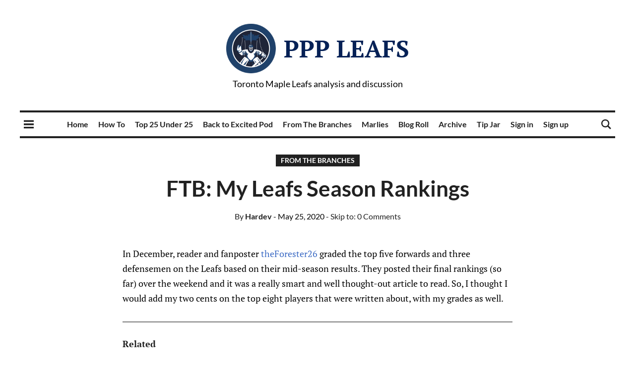

--- FILE ---
content_type: text/html; charset=utf-8
request_url: https://www.pensionplanpuppets.com/daily-news-links-toronto-maple-leafs-my-leafs-season-rankings-analysis/
body_size: 41466
content:
<!DOCTYPE html>
<html lang="en">
	<head>
		<meta charset="UTF-8">
		<meta name="viewport" content="width=device-width, initial-scale=1.0 shrink-to-fit=no">
        <meta http-equiv="X-UA-Compatible" content="ie=edge">
		<title>FTB: My Leafs Season Rankings</title>
		<style id="bundle-css">
            @charset "UTF-8";@font-face{font-family:Lato;font-style:normal;font-weight:400;src:local('Lato Regular'),local('Lato-Regular'),url(https://fonts.gstatic.com/s/lato/v14/S6uyw4BMUTPHjxAwXjeu.woff2) format('woff2');unicode-range:U+0100-024F,U+0259,U+1E00-1EFF,U+2020,U+20A0-20AB,U+20AD-20CF,U+2113,U+2C60-2C7F,U+A720-A7FF}@font-face{font-family:Lato;font-style:normal;font-weight:400;src:local('Lato Regular'),local('Lato-Regular'),url(https://fonts.gstatic.com/s/lato/v14/S6uyw4BMUTPHjx4wXg.woff2) format('woff2');unicode-range:U+0000-00FF,U+0131,U+0152-0153,U+02BB-02BC,U+02C6,U+02DA,U+02DC,U+2000-206F,U+2074,U+20AC,U+2122,U+2191,U+2193,U+2212,U+2215,U+FEFF,U+FFFD}@font-face{font-family:Lato;font-style:normal;font-weight:700;src:local('Lato Bold'),local('Lato-Bold'),url(https://fonts.gstatic.com/s/lato/v14/S6u9w4BMUTPHh6UVSwaPGR_p.woff2) format('woff2');unicode-range:U+0100-024F,U+0259,U+1E00-1EFF,U+2020,U+20A0-20AB,U+20AD-20CF,U+2113,U+2C60-2C7F,U+A720-A7FF}@font-face{font-family:Lato;font-style:normal;font-weight:700;src:local('Lato Bold'),local('Lato-Bold'),url(https://fonts.gstatic.com/s/lato/v14/S6u9w4BMUTPHh6UVSwiPGQ.woff2) format('woff2');unicode-range:U+0000-00FF,U+0131,U+0152-0153,U+02BB-02BC,U+02C6,U+02DA,U+02DC,U+2000-206F,U+2074,U+20AC,U+2122,U+2191,U+2193,U+2212,U+2215,U+FEFF,U+FFFD}@font-face{font-family:'PT Serif';font-style:normal;font-weight:400;src:local('PT Serif'),local('PTSerif-Regular'),url(https://fonts.gstatic.com/s/ptserif/v9/EJRVQgYoZZY2vCFuvAFbzr-tdg.woff2) format('woff2');unicode-range:U+0460-052F,U+1C80-1C88,U+20B4,U+2DE0-2DFF,U+A640-A69F,U+FE2E-FE2F}@font-face{font-family:'PT Serif';font-style:normal;font-weight:400;src:local('PT Serif'),local('PTSerif-Regular'),url(https://fonts.gstatic.com/s/ptserif/v9/EJRVQgYoZZY2vCFuvAFSzr-tdg.woff2) format('woff2');unicode-range:U+0400-045F,U+0490-0491,U+04B0-04B1,U+2116}@font-face{font-family:'PT Serif';font-style:normal;font-weight:400;src:local('PT Serif'),local('PTSerif-Regular'),url(https://fonts.gstatic.com/s/ptserif/v9/EJRVQgYoZZY2vCFuvAFYzr-tdg.woff2) format('woff2');unicode-range:U+0100-024F,U+0259,U+1E00-1EFF,U+2020,U+20A0-20AB,U+20AD-20CF,U+2113,U+2C60-2C7F,U+A720-A7FF}@font-face{font-family:'PT Serif';font-style:normal;font-weight:400;src:local('PT Serif'),local('PTSerif-Regular'),url(https://fonts.gstatic.com/s/ptserif/v9/EJRVQgYoZZY2vCFuvAFWzr8.woff2) format('woff2');unicode-range:U+0000-00FF,U+0131,U+0152-0153,U+02BB-02BC,U+02C6,U+02DA,U+02DC,U+2000-206F,U+2074,U+20AC,U+2122,U+2191,U+2193,U+2212,U+2215,U+FEFF,U+FFFD}@font-face{font-family:'PT Serif';font-style:normal;font-weight:700;src:local('PT Serif Bold'),local('PTSerif-Bold'),url(https://fonts.gstatic.com/s/ptserif/v9/EJRSQgYoZZY2vCFuvAnt66qfVyvHpA.woff2) format('woff2');unicode-range:U+0460-052F,U+1C80-1C88,U+20B4,U+2DE0-2DFF,U+A640-A69F,U+FE2E-FE2F}@font-face{font-family:'PT Serif';font-style:normal;font-weight:700;src:local('PT Serif Bold'),local('PTSerif-Bold'),url(https://fonts.gstatic.com/s/ptserif/v9/EJRSQgYoZZY2vCFuvAnt66qWVyvHpA.woff2) format('woff2');unicode-range:U+0400-045F,U+0490-0491,U+04B0-04B1,U+2116}@font-face{font-family:'PT Serif';font-style:normal;font-weight:700;src:local('PT Serif Bold'),local('PTSerif-Bold'),url(https://fonts.gstatic.com/s/ptserif/v9/EJRSQgYoZZY2vCFuvAnt66qcVyvHpA.woff2) format('woff2');unicode-range:U+0100-024F,U+0259,U+1E00-1EFF,U+2020,U+20A0-20AB,U+20AD-20CF,U+2113,U+2C60-2C7F,U+A720-A7FF}@font-face{font-family:'PT Serif';font-style:normal;font-weight:700;src:local('PT Serif Bold'),local('PTSerif-Bold'),url(https://fonts.gstatic.com/s/ptserif/v9/EJRSQgYoZZY2vCFuvAnt66qSVys.woff2) format('woff2');unicode-range:U+0000-00FF,U+0131,U+0152-0153,U+02BB-02BC,U+02C6,U+02DA,U+02DC,U+2000-206F,U+2074,U+20AC,U+2122,U+2191,U+2193,U+2212,U+2215,U+FEFF,U+FFFD}:root{--blue:#007bff;--indigo:#6610f2;--purple:#6f42c1;--pink:#e83e8c;--red:#dc3545;--orange:#fd7e14;--yellow:#ffc107;--green:#28a745;--teal:#20c997;--cyan:#17a2b8;--white:#fff;--gray:#6c757d;--gray-dark:#343a40;--primary:#007bff;--secondary:#6c757d;--success:#28a745;--info:#17a2b8;--warning:#ffc107;--danger:#dc3545;--light:#f8f9fa;--dark:#343a40;--breakpoint-xs:0;--breakpoint-sm:576px;--breakpoint-md:768px;--breakpoint-lg:992px;--breakpoint-xl:1200px;--font-family-sans-serif:-apple-system,BlinkMacSystemFont,"Segoe UI",Roboto,"Helvetica Neue",Arial,sans-serif,"Apple Color Emoji","Segoe UI Emoji","Segoe UI Symbol","Noto Color Emoji";--font-family-monospace:SFMono-Regular,Menlo,Monaco,Consolas,"Liberation Mono","Courier New",monospace}*,::after,::before{box-sizing:border-box}html{font-family:sans-serif;line-height:1.15;-webkit-text-size-adjust:100%;-ms-text-size-adjust:100%;-ms-overflow-style:scrollbar;-webkit-tap-highlight-color:transparent}@-ms-viewport{width:device-width}article,aside,figcaption,figure,footer,header,hgroup,main,nav,section{display:block}body{margin:0;font-family:-apple-system,BlinkMacSystemFont,"Segoe UI",Roboto,"Helvetica Neue",Arial,sans-serif,"Apple Color Emoji","Segoe UI Emoji","Segoe UI Symbol","Noto Color Emoji";font-size:1rem;font-weight:400;line-height:1.5;color:#212529;text-align:left;background-color:#fff}[tabindex="-1"]:focus{outline:0!important}hr{box-sizing:content-box;height:0;overflow:visible}h1,h2,h3,h4,h5,h6{margin-top:0;margin-bottom:.5rem}p{margin-top:0;margin-bottom:1rem}abbr[data-original-title],abbr[title]{text-decoration:underline;-webkit-text-decoration:underline dotted;text-decoration:underline dotted;cursor:help;border-bottom:0}address{margin-bottom:1rem;font-style:normal;line-height:inherit}dl,ol,ul{margin-top:0;margin-bottom:1rem}ol ol,ol ul,ul ol,ul ul{margin-bottom:0}dt{font-weight:700}dd{margin-bottom:.5rem;margin-left:0}blockquote{margin:0 0 1rem}dfn{font-style:italic}b,strong{font-weight:bolder}small{font-size:80%}sub,sup{position:relative;font-size:75%;line-height:0;vertical-align:baseline}sub{bottom:-.25em}sup{top:-.5em}a{color:#007bff;text-decoration:none;background-color:transparent;-webkit-text-decoration-skip:objects}a:hover{color:#0056b3;text-decoration:underline}a:not([href]):not([tabindex]){color:inherit;text-decoration:none}a:not([href]):not([tabindex]):focus,a:not([href]):not([tabindex]):hover{color:inherit;text-decoration:none}a:not([href]):not([tabindex]):focus{outline:0}code,kbd,pre,samp{font-family:SFMono-Regular,Menlo,Monaco,Consolas,"Liberation Mono","Courier New",monospace;font-size:1em}pre{margin-top:0;margin-bottom:1rem;overflow:auto;-ms-overflow-style:scrollbar}figure{margin:0 0 1rem}img{vertical-align:middle;border-style:none}svg{overflow:hidden;vertical-align:middle}table{border-collapse:collapse}caption{padding-top:.75rem;padding-bottom:.75rem;color:#6c757d;text-align:left;caption-side:bottom}th{text-align:inherit}label{display:inline-block;margin-bottom:.5rem}button{border-radius:0}button:focus{outline:1px dotted;outline:5px auto -webkit-focus-ring-color}button,input,optgroup,select,textarea{margin:0;font-family:inherit;font-size:inherit;line-height:inherit}button,input{overflow:visible}button,select{text-transform:none}[type=reset],[type=submit],button,html [type=button]{-webkit-appearance:button}[type=button]::-moz-focus-inner,[type=reset]::-moz-focus-inner,[type=submit]::-moz-focus-inner,button::-moz-focus-inner{padding:0;border-style:none}input[type=checkbox],input[type=radio]{box-sizing:border-box;padding:0}input[type=date],input[type=datetime-local],input[type=month],input[type=time]{-webkit-appearance:listbox}textarea{overflow:auto;resize:vertical}fieldset{min-width:0;padding:0;margin:0;border:0}legend{display:block;width:100%;max-width:100%;padding:0;margin-bottom:.5rem;font-size:1.5rem;line-height:inherit;color:inherit;white-space:normal}progress{vertical-align:baseline}[type=number]::-webkit-inner-spin-button,[type=number]::-webkit-outer-spin-button{height:auto}[type=search]{outline-offset:-2px;-webkit-appearance:none}[type=search]::-webkit-search-cancel-button,[type=search]::-webkit-search-decoration{-webkit-appearance:none}::-webkit-file-upload-button{font:inherit;-webkit-appearance:button}output{display:inline-block}summary{display:list-item;cursor:pointer}template{display:none}[hidden]{display:none!important}.h1,.h2,.h3,.h4,.h5,.h6,h1,h2,h3,h4,h5,h6{margin-bottom:.5rem;font-family:inherit;font-weight:500;line-height:1.2;color:inherit}.h1,h1{font-size:2.5rem}.h2,h2{font-size:2rem}.h3,h3{font-size:1.75rem}.h4,h4{font-size:1.5rem}.h5,h5{font-size:1.25rem}.h6,h6{font-size:1rem}.lead{font-size:1.25rem;font-weight:300}.display-1{font-size:6rem;font-weight:300;line-height:1.2}.display-2{font-size:5.5rem;font-weight:300;line-height:1.2}.display-3{font-size:4.5rem;font-weight:300;line-height:1.2}.display-4{font-size:3.5rem;font-weight:300;line-height:1.2}hr{margin-top:1rem;margin-bottom:1rem;border:0;border-top:1px solid rgba(0,0,0,.1)}.small,small{font-size:80%;font-weight:400}.mark,mark{padding:.2em;background-color:#fcf8e3}.list-unstyled{padding-left:0;list-style:none}.list-inline{padding-left:0;list-style:none}.list-inline-item{display:inline-block}.list-inline-item:not(:last-child){margin-right:.5rem}.initialism{font-size:90%;text-transform:uppercase}.blockquote{margin-bottom:1rem;font-size:1.25rem}.blockquote-footer{display:block;font-size:80%;color:#6c757d}.blockquote-footer::before{content:"\2014 \00A0"}.img-fluid{max-width:100%;height:auto}.img-thumbnail{padding:.25rem;background-color:#fff;border:1px solid #dee2e6;border-radius:.25rem;max-width:100%;height:auto}.figure{display:inline-block}.figure-img{margin-bottom:.5rem;line-height:1}.figure-caption{font-size:90%;color:#6c757d}code{font-size:87.5%;color:#e83e8c;word-break:break-word}a>code{color:inherit}kbd{padding:.2rem .4rem;font-size:87.5%;color:#fff;background-color:#212529;border-radius:.2rem}kbd kbd{padding:0;font-size:100%;font-weight:700}pre{display:block;font-size:87.5%;color:#212529}pre code{font-size:inherit;color:inherit;word-break:normal}.pre-scrollable{max-height:340px;overflow-y:scroll}.container{width:100%;padding-right:15px;padding-left:15px;margin-right:auto;margin-left:auto}@media (min-width:576px){.container{max-width:540px}}@media (min-width:768px){.container{max-width:720px}}@media (min-width:992px){.container{max-width:960px}}@media (min-width:1200px){.container{max-width:1140px}}.container-fluid{width:100%;padding-right:15px;padding-left:15px;margin-right:auto;margin-left:auto}.row{display:-ms-flexbox;display:flex;-ms-flex-wrap:wrap;flex-wrap:wrap;margin-right:-15px;margin-left:-15px}.no-gutters{margin-right:0;margin-left:0}.no-gutters>.col,.no-gutters>[class*=col-]{padding-right:0;padding-left:0}.col,.col-1,.col-10,.col-11,.col-12,.col-2,.col-3,.col-4,.col-5,.col-6,.col-7,.col-8,.col-9,.col-auto,.col-lg,.col-lg-1,.col-lg-10,.col-lg-11,.col-lg-12,.col-lg-2,.col-lg-3,.col-lg-4,.col-lg-5,.col-lg-6,.col-lg-7,.col-lg-8,.col-lg-9,.col-lg-auto,.col-md,.col-md-1,.col-md-10,.col-md-11,.col-md-12,.col-md-2,.col-md-3,.col-md-4,.col-md-5,.col-md-6,.col-md-7,.col-md-8,.col-md-9,.col-md-auto,.col-sm,.col-sm-1,.col-sm-10,.col-sm-11,.col-sm-12,.col-sm-2,.col-sm-3,.col-sm-4,.col-sm-5,.col-sm-6,.col-sm-7,.col-sm-8,.col-sm-9,.col-sm-auto,.col-xl,.col-xl-1,.col-xl-10,.col-xl-11,.col-xl-12,.col-xl-2,.col-xl-3,.col-xl-4,.col-xl-5,.col-xl-6,.col-xl-7,.col-xl-8,.col-xl-9,.col-xl-auto{position:relative;width:100%;min-height:1px;padding-right:15px;padding-left:15px}.col{-ms-flex-preferred-size:0;flex-basis:0;-ms-flex-positive:1;flex-grow:1;max-width:100%}.col-auto{-ms-flex:0 0 auto;flex:0 0 auto;width:auto;max-width:none}.col-1{-ms-flex:0 0 8.333333%;flex:0 0 8.333333%;max-width:8.333333%}.col-2{-ms-flex:0 0 16.666667%;flex:0 0 16.666667%;max-width:16.666667%}.col-3{-ms-flex:0 0 25%;flex:0 0 25%;max-width:25%}.col-4{-ms-flex:0 0 33.333333%;flex:0 0 33.333333%;max-width:33.333333%}.col-5{-ms-flex:0 0 41.666667%;flex:0 0 41.666667%;max-width:41.666667%}.col-6{-ms-flex:0 0 50%;flex:0 0 50%;max-width:50%}.col-7{-ms-flex:0 0 58.333333%;flex:0 0 58.333333%;max-width:58.333333%}.col-8{-ms-flex:0 0 66.666667%;flex:0 0 66.666667%;max-width:66.666667%}.col-9{-ms-flex:0 0 75%;flex:0 0 75%;max-width:75%}.col-10{-ms-flex:0 0 83.333333%;flex:0 0 83.333333%;max-width:83.333333%}.col-11{-ms-flex:0 0 91.666667%;flex:0 0 91.666667%;max-width:91.666667%}.col-12{-ms-flex:0 0 100%;flex:0 0 100%;max-width:100%}.order-first{-ms-flex-order:-1;order:-1}.order-last{-ms-flex-order:13;order:13}.order-0{-ms-flex-order:0;order:0}.order-1{-ms-flex-order:1;order:1}.order-2{-ms-flex-order:2;order:2}.order-3{-ms-flex-order:3;order:3}.order-4{-ms-flex-order:4;order:4}.order-5{-ms-flex-order:5;order:5}.order-6{-ms-flex-order:6;order:6}.order-7{-ms-flex-order:7;order:7}.order-8{-ms-flex-order:8;order:8}.order-9{-ms-flex-order:9;order:9}.order-10{-ms-flex-order:10;order:10}.order-11{-ms-flex-order:11;order:11}.order-12{-ms-flex-order:12;order:12}.offset-1{margin-left:8.333333%}.offset-2{margin-left:16.666667%}.offset-3{margin-left:25%}.offset-4{margin-left:33.333333%}.offset-5{margin-left:41.666667%}.offset-6{margin-left:50%}.offset-7{margin-left:58.333333%}.offset-8{margin-left:66.666667%}.offset-9{margin-left:75%}.offset-10{margin-left:83.333333%}.offset-11{margin-left:91.666667%}@media (min-width:576px){.col-sm{-ms-flex-preferred-size:0;flex-basis:0;-ms-flex-positive:1;flex-grow:1;max-width:100%}.col-sm-auto{-ms-flex:0 0 auto;flex:0 0 auto;width:auto;max-width:none}.col-sm-1{-ms-flex:0 0 8.333333%;flex:0 0 8.333333%;max-width:8.333333%}.col-sm-2{-ms-flex:0 0 16.666667%;flex:0 0 16.666667%;max-width:16.666667%}.col-sm-3{-ms-flex:0 0 25%;flex:0 0 25%;max-width:25%}.col-sm-4{-ms-flex:0 0 33.333333%;flex:0 0 33.333333%;max-width:33.333333%}.col-sm-5{-ms-flex:0 0 41.666667%;flex:0 0 41.666667%;max-width:41.666667%}.col-sm-6{-ms-flex:0 0 50%;flex:0 0 50%;max-width:50%}.col-sm-7{-ms-flex:0 0 58.333333%;flex:0 0 58.333333%;max-width:58.333333%}.col-sm-8{-ms-flex:0 0 66.666667%;flex:0 0 66.666667%;max-width:66.666667%}.col-sm-9{-ms-flex:0 0 75%;flex:0 0 75%;max-width:75%}.col-sm-10{-ms-flex:0 0 83.333333%;flex:0 0 83.333333%;max-width:83.333333%}.col-sm-11{-ms-flex:0 0 91.666667%;flex:0 0 91.666667%;max-width:91.666667%}.col-sm-12{-ms-flex:0 0 100%;flex:0 0 100%;max-width:100%}.order-sm-first{-ms-flex-order:-1;order:-1}.order-sm-last{-ms-flex-order:13;order:13}.order-sm-0{-ms-flex-order:0;order:0}.order-sm-1{-ms-flex-order:1;order:1}.order-sm-2{-ms-flex-order:2;order:2}.order-sm-3{-ms-flex-order:3;order:3}.order-sm-4{-ms-flex-order:4;order:4}.order-sm-5{-ms-flex-order:5;order:5}.order-sm-6{-ms-flex-order:6;order:6}.order-sm-7{-ms-flex-order:7;order:7}.order-sm-8{-ms-flex-order:8;order:8}.order-sm-9{-ms-flex-order:9;order:9}.order-sm-10{-ms-flex-order:10;order:10}.order-sm-11{-ms-flex-order:11;order:11}.order-sm-12{-ms-flex-order:12;order:12}.offset-sm-0{margin-left:0}.offset-sm-1{margin-left:8.333333%}.offset-sm-2{margin-left:16.666667%}.offset-sm-3{margin-left:25%}.offset-sm-4{margin-left:33.333333%}.offset-sm-5{margin-left:41.666667%}.offset-sm-6{margin-left:50%}.offset-sm-7{margin-left:58.333333%}.offset-sm-8{margin-left:66.666667%}.offset-sm-9{margin-left:75%}.offset-sm-10{margin-left:83.333333%}.offset-sm-11{margin-left:91.666667%}}@media (min-width:768px){.col-md{-ms-flex-preferred-size:0;flex-basis:0;-ms-flex-positive:1;flex-grow:1;max-width:100%}.col-md-auto{-ms-flex:0 0 auto;flex:0 0 auto;width:auto;max-width:none}.col-md-1{-ms-flex:0 0 8.333333%;flex:0 0 8.333333%;max-width:8.333333%}.col-md-2{-ms-flex:0 0 16.666667%;flex:0 0 16.666667%;max-width:16.666667%}.col-md-3{-ms-flex:0 0 25%;flex:0 0 25%;max-width:25%}.col-md-4{-ms-flex:0 0 33.333333%;flex:0 0 33.333333%;max-width:33.333333%}.col-md-5{-ms-flex:0 0 41.666667%;flex:0 0 41.666667%;max-width:41.666667%}.col-md-6{-ms-flex:0 0 50%;flex:0 0 50%;max-width:50%}.col-md-7{-ms-flex:0 0 58.333333%;flex:0 0 58.333333%;max-width:58.333333%}.col-md-8{-ms-flex:0 0 66.666667%;flex:0 0 66.666667%;max-width:66.666667%}.col-md-9{-ms-flex:0 0 75%;flex:0 0 75%;max-width:75%}.col-md-10{-ms-flex:0 0 83.333333%;flex:0 0 83.333333%;max-width:83.333333%}.col-md-11{-ms-flex:0 0 91.666667%;flex:0 0 91.666667%;max-width:91.666667%}.col-md-12{-ms-flex:0 0 100%;flex:0 0 100%;max-width:100%}.order-md-first{-ms-flex-order:-1;order:-1}.order-md-last{-ms-flex-order:13;order:13}.order-md-0{-ms-flex-order:0;order:0}.order-md-1{-ms-flex-order:1;order:1}.order-md-2{-ms-flex-order:2;order:2}.order-md-3{-ms-flex-order:3;order:3}.order-md-4{-ms-flex-order:4;order:4}.order-md-5{-ms-flex-order:5;order:5}.order-md-6{-ms-flex-order:6;order:6}.order-md-7{-ms-flex-order:7;order:7}.order-md-8{-ms-flex-order:8;order:8}.order-md-9{-ms-flex-order:9;order:9}.order-md-10{-ms-flex-order:10;order:10}.order-md-11{-ms-flex-order:11;order:11}.order-md-12{-ms-flex-order:12;order:12}.offset-md-0{margin-left:0}.offset-md-1{margin-left:8.333333%}.offset-md-2{margin-left:16.666667%}.offset-md-3{margin-left:25%}.offset-md-4{margin-left:33.333333%}.offset-md-5{margin-left:41.666667%}.offset-md-6{margin-left:50%}.offset-md-7{margin-left:58.333333%}.offset-md-8{margin-left:66.666667%}.offset-md-9{margin-left:75%}.offset-md-10{margin-left:83.333333%}.offset-md-11{margin-left:91.666667%}}@media (min-width:992px){.col-lg{-ms-flex-preferred-size:0;flex-basis:0;-ms-flex-positive:1;flex-grow:1;max-width:100%}.col-lg-auto{-ms-flex:0 0 auto;flex:0 0 auto;width:auto;max-width:none}.col-lg-1{-ms-flex:0 0 8.333333%;flex:0 0 8.333333%;max-width:8.333333%}.col-lg-2{-ms-flex:0 0 16.666667%;flex:0 0 16.666667%;max-width:16.666667%}.col-lg-3{-ms-flex:0 0 25%;flex:0 0 25%;max-width:25%}.col-lg-4{-ms-flex:0 0 33.333333%;flex:0 0 33.333333%;max-width:33.333333%}.col-lg-5{-ms-flex:0 0 41.666667%;flex:0 0 41.666667%;max-width:41.666667%}.col-lg-6{-ms-flex:0 0 50%;flex:0 0 50%;max-width:50%}.col-lg-7{-ms-flex:0 0 58.333333%;flex:0 0 58.333333%;max-width:58.333333%}.col-lg-8{-ms-flex:0 0 66.666667%;flex:0 0 66.666667%;max-width:66.666667%}.col-lg-9{-ms-flex:0 0 75%;flex:0 0 75%;max-width:75%}.col-lg-10{-ms-flex:0 0 83.333333%;flex:0 0 83.333333%;max-width:83.333333%}.col-lg-11{-ms-flex:0 0 91.666667%;flex:0 0 91.666667%;max-width:91.666667%}.col-lg-12{-ms-flex:0 0 100%;flex:0 0 100%;max-width:100%}.order-lg-first{-ms-flex-order:-1;order:-1}.order-lg-last{-ms-flex-order:13;order:13}.order-lg-0{-ms-flex-order:0;order:0}.order-lg-1{-ms-flex-order:1;order:1}.order-lg-2{-ms-flex-order:2;order:2}.order-lg-3{-ms-flex-order:3;order:3}.order-lg-4{-ms-flex-order:4;order:4}.order-lg-5{-ms-flex-order:5;order:5}.order-lg-6{-ms-flex-order:6;order:6}.order-lg-7{-ms-flex-order:7;order:7}.order-lg-8{-ms-flex-order:8;order:8}.order-lg-9{-ms-flex-order:9;order:9}.order-lg-10{-ms-flex-order:10;order:10}.order-lg-11{-ms-flex-order:11;order:11}.order-lg-12{-ms-flex-order:12;order:12}.offset-lg-0{margin-left:0}.offset-lg-1{margin-left:8.333333%}.offset-lg-2{margin-left:16.666667%}.offset-lg-3{margin-left:25%}.offset-lg-4{margin-left:33.333333%}.offset-lg-5{margin-left:41.666667%}.offset-lg-6{margin-left:50%}.offset-lg-7{margin-left:58.333333%}.offset-lg-8{margin-left:66.666667%}.offset-lg-9{margin-left:75%}.offset-lg-10{margin-left:83.333333%}.offset-lg-11{margin-left:91.666667%}}@media (min-width:1200px){.col-xl{-ms-flex-preferred-size:0;flex-basis:0;-ms-flex-positive:1;flex-grow:1;max-width:100%}.col-xl-auto{-ms-flex:0 0 auto;flex:0 0 auto;width:auto;max-width:none}.col-xl-1{-ms-flex:0 0 8.333333%;flex:0 0 8.333333%;max-width:8.333333%}.col-xl-2{-ms-flex:0 0 16.666667%;flex:0 0 16.666667%;max-width:16.666667%}.col-xl-3{-ms-flex:0 0 25%;flex:0 0 25%;max-width:25%}.col-xl-4{-ms-flex:0 0 33.333333%;flex:0 0 33.333333%;max-width:33.333333%}.col-xl-5{-ms-flex:0 0 41.666667%;flex:0 0 41.666667%;max-width:41.666667%}.col-xl-6{-ms-flex:0 0 50%;flex:0 0 50%;max-width:50%}.col-xl-7{-ms-flex:0 0 58.333333%;flex:0 0 58.333333%;max-width:58.333333%}.col-xl-8{-ms-flex:0 0 66.666667%;flex:0 0 66.666667%;max-width:66.666667%}.col-xl-9{-ms-flex:0 0 75%;flex:0 0 75%;max-width:75%}.col-xl-10{-ms-flex:0 0 83.333333%;flex:0 0 83.333333%;max-width:83.333333%}.col-xl-11{-ms-flex:0 0 91.666667%;flex:0 0 91.666667%;max-width:91.666667%}.col-xl-12{-ms-flex:0 0 100%;flex:0 0 100%;max-width:100%}.order-xl-first{-ms-flex-order:-1;order:-1}.order-xl-last{-ms-flex-order:13;order:13}.order-xl-0{-ms-flex-order:0;order:0}.order-xl-1{-ms-flex-order:1;order:1}.order-xl-2{-ms-flex-order:2;order:2}.order-xl-3{-ms-flex-order:3;order:3}.order-xl-4{-ms-flex-order:4;order:4}.order-xl-5{-ms-flex-order:5;order:5}.order-xl-6{-ms-flex-order:6;order:6}.order-xl-7{-ms-flex-order:7;order:7}.order-xl-8{-ms-flex-order:8;order:8}.order-xl-9{-ms-flex-order:9;order:9}.order-xl-10{-ms-flex-order:10;order:10}.order-xl-11{-ms-flex-order:11;order:11}.order-xl-12{-ms-flex-order:12;order:12}.offset-xl-0{margin-left:0}.offset-xl-1{margin-left:8.333333%}.offset-xl-2{margin-left:16.666667%}.offset-xl-3{margin-left:25%}.offset-xl-4{margin-left:33.333333%}.offset-xl-5{margin-left:41.666667%}.offset-xl-6{margin-left:50%}.offset-xl-7{margin-left:58.333333%}.offset-xl-8{margin-left:66.666667%}.offset-xl-9{margin-left:75%}.offset-xl-10{margin-left:83.333333%}.offset-xl-11{margin-left:91.666667%}}.table{width:100%;margin-bottom:1rem;background-color:transparent}.table td,.table th{padding:.75rem;vertical-align:top;border-top:1px solid #dee2e6}.table thead th{vertical-align:bottom;border-bottom:2px solid #dee2e6}.table tbody+tbody{border-top:2px solid #dee2e6}.table .table{background-color:#fff}.table-sm td,.table-sm th{padding:.3rem}.table-bordered{border:1px solid #dee2e6}.table-bordered td,.table-bordered th{border:1px solid #dee2e6}.table-bordered thead td,.table-bordered thead th{border-bottom-width:2px}.table-borderless tbody+tbody,.table-borderless td,.table-borderless th,.table-borderless thead th{border:0}.table-striped tbody tr:nth-of-type(odd){background-color:rgba(0,0,0,.05)}.table-hover tbody tr:hover{background-color:rgba(0,0,0,.075)}.table-primary,.table-primary>td,.table-primary>th{background-color:#b8daff}.table-hover .table-primary:hover{background-color:#9fcdff}.table-hover .table-primary:hover>td,.table-hover .table-primary:hover>th{background-color:#9fcdff}.table-secondary,.table-secondary>td,.table-secondary>th{background-color:#d6d8db}.table-hover .table-secondary:hover{background-color:#c8cbcf}.table-hover .table-secondary:hover>td,.table-hover .table-secondary:hover>th{background-color:#c8cbcf}.table-success,.table-success>td,.table-success>th{background-color:#c3e6cb}.table-hover .table-success:hover{background-color:#b1dfbb}.table-hover .table-success:hover>td,.table-hover .table-success:hover>th{background-color:#b1dfbb}.table-info,.table-info>td,.table-info>th{background-color:#bee5eb}.table-hover .table-info:hover{background-color:#abdde5}.table-hover .table-info:hover>td,.table-hover .table-info:hover>th{background-color:#abdde5}.table-warning,.table-warning>td,.table-warning>th{background-color:#ffeeba}.table-hover .table-warning:hover{background-color:#ffe8a1}.table-hover .table-warning:hover>td,.table-hover .table-warning:hover>th{background-color:#ffe8a1}.table-danger,.table-danger>td,.table-danger>th{background-color:#f5c6cb}.table-hover .table-danger:hover{background-color:#f1b0b7}.table-hover .table-danger:hover>td,.table-hover .table-danger:hover>th{background-color:#f1b0b7}.table-light,.table-light>td,.table-light>th{background-color:#fdfdfe}.table-hover .table-light:hover{background-color:#ececf6}.table-hover .table-light:hover>td,.table-hover .table-light:hover>th{background-color:#ececf6}.table-dark,.table-dark>td,.table-dark>th{background-color:#c6c8ca}.table-hover .table-dark:hover{background-color:#b9bbbe}.table-hover .table-dark:hover>td,.table-hover .table-dark:hover>th{background-color:#b9bbbe}.table-active,.table-active>td,.table-active>th{background-color:rgba(0,0,0,.075)}.table-hover .table-active:hover{background-color:rgba(0,0,0,.075)}.table-hover .table-active:hover>td,.table-hover .table-active:hover>th{background-color:rgba(0,0,0,.075)}.table .thead-dark th{color:#fff;background-color:#212529;border-color:#32383e}.table .thead-light th{color:#495057;background-color:#e9ecef;border-color:#dee2e6}.table-dark{color:#fff;background-color:#212529}.table-dark td,.table-dark th,.table-dark thead th{border-color:#32383e}.table-dark.table-bordered{border:0}.table-dark.table-striped tbody tr:nth-of-type(odd){background-color:rgba(255,255,255,.05)}.table-dark.table-hover tbody tr:hover{background-color:rgba(255,255,255,.075)}@media (max-width:575.98px){.table-responsive-sm{display:block;width:100%;overflow-x:auto;-webkit-overflow-scrolling:touch;-ms-overflow-style:-ms-autohiding-scrollbar}.table-responsive-sm>.table-bordered{border:0}}@media (max-width:767.98px){.table-responsive-md{display:block;width:100%;overflow-x:auto;-webkit-overflow-scrolling:touch;-ms-overflow-style:-ms-autohiding-scrollbar}.table-responsive-md>.table-bordered{border:0}}@media (max-width:991.98px){.table-responsive-lg{display:block;width:100%;overflow-x:auto;-webkit-overflow-scrolling:touch;-ms-overflow-style:-ms-autohiding-scrollbar}.table-responsive-lg>.table-bordered{border:0}}@media (max-width:1199.98px){.table-responsive-xl{display:block;width:100%;overflow-x:auto;-webkit-overflow-scrolling:touch;-ms-overflow-style:-ms-autohiding-scrollbar}.table-responsive-xl>.table-bordered{border:0}}.table-responsive{display:block;width:100%;overflow-x:auto;-webkit-overflow-scrolling:touch;-ms-overflow-style:-ms-autohiding-scrollbar}.table-responsive>.table-bordered{border:0}.form-control{display:block;width:100%;height:calc(2.25rem + 2px);padding:.375rem .75rem;font-size:1rem;line-height:1.5;color:#495057;background-color:#fff;background-clip:padding-box;border:1px solid #ced4da;border-radius:.25rem;transition:border-color .15s ease-in-out,box-shadow .15s ease-in-out}@media screen and (prefers-reduced-motion:reduce){.form-control{transition:none}}.form-control::-ms-expand{background-color:transparent;border:0}.form-control:focus{color:#495057;background-color:#fff;border-color:#80bdff;outline:0;box-shadow:0 0 0 .2rem rgba(0,123,255,.25)}.form-control::-webkit-input-placeholder{color:#6c757d;opacity:1}.form-control::-moz-placeholder{color:#6c757d;opacity:1}.form-control:-ms-input-placeholder{color:#6c757d;opacity:1}.form-control::-ms-input-placeholder{color:#6c757d;opacity:1}.form-control::placeholder{color:#6c757d;opacity:1}.form-control:disabled,.form-control[readonly]{background-color:#e9ecef;opacity:1}select.form-control:focus::-ms-value{color:#495057;background-color:#fff}.form-control-file,.form-control-range{display:block;width:100%}.col-form-label{padding-top:calc(.375rem + 1px);padding-bottom:calc(.375rem + 1px);margin-bottom:0;font-size:inherit;line-height:1.5}.col-form-label-lg{padding-top:calc(.5rem + 1px);padding-bottom:calc(.5rem + 1px);font-size:1.25rem;line-height:1.5}.col-form-label-sm{padding-top:calc(.25rem + 1px);padding-bottom:calc(.25rem + 1px);font-size:.875rem;line-height:1.5}.form-control-plaintext{display:block;width:100%;padding-top:.375rem;padding-bottom:.375rem;margin-bottom:0;line-height:1.5;color:#212529;background-color:transparent;border:solid transparent;border-width:1px 0}.form-control-plaintext.form-control-lg,.form-control-plaintext.form-control-sm{padding-right:0;padding-left:0}.form-control-sm{height:calc(1.8125rem + 2px);padding:.25rem .5rem;font-size:.875rem;line-height:1.5;border-radius:.2rem}.form-control-lg{height:calc(2.875rem + 2px);padding:.5rem 1rem;font-size:1.25rem;line-height:1.5;border-radius:.3rem}select.form-control[multiple],select.form-control[size]{height:auto}textarea.form-control{height:auto}.form-group{margin-bottom:1rem}.form-text{display:block;margin-top:.25rem}.form-row{display:-ms-flexbox;display:flex;-ms-flex-wrap:wrap;flex-wrap:wrap;margin-right:-5px;margin-left:-5px}.form-row>.col,.form-row>[class*=col-]{padding-right:5px;padding-left:5px}.form-check{position:relative;display:block;padding-left:1.25rem}.form-check-input{position:absolute;margin-top:.3rem;margin-left:-1.25rem}.form-check-input:disabled~.form-check-label{color:#6c757d}.form-check-label{margin-bottom:0}.form-check-inline{display:-ms-inline-flexbox;display:inline-flex;-ms-flex-align:center;align-items:center;padding-left:0;margin-right:.75rem}.form-check-inline .form-check-input{position:static;margin-top:0;margin-right:.3125rem;margin-left:0}.valid-feedback{display:none;width:100%;margin-top:.25rem;font-size:80%;color:#28a745}.valid-tooltip{position:absolute;top:100%;z-index:5;display:none;max-width:100%;padding:.25rem .5rem;margin-top:.1rem;font-size:.875rem;line-height:1.5;color:#fff;background-color:rgba(40,167,69,.9);border-radius:.25rem}.custom-select.is-valid,.form-control.is-valid,.was-validated .custom-select:valid,.was-validated .form-control:valid{border-color:#28a745}.custom-select.is-valid:focus,.form-control.is-valid:focus,.was-validated .custom-select:valid:focus,.was-validated .form-control:valid:focus{border-color:#28a745;box-shadow:0 0 0 .2rem rgba(40,167,69,.25)}.custom-select.is-valid~.valid-feedback,.custom-select.is-valid~.valid-tooltip,.form-control.is-valid~.valid-feedback,.form-control.is-valid~.valid-tooltip,.was-validated .custom-select:valid~.valid-feedback,.was-validated .custom-select:valid~.valid-tooltip,.was-validated .form-control:valid~.valid-feedback,.was-validated .form-control:valid~.valid-tooltip{display:block}.form-control-file.is-valid~.valid-feedback,.form-control-file.is-valid~.valid-tooltip,.was-validated .form-control-file:valid~.valid-feedback,.was-validated .form-control-file:valid~.valid-tooltip{display:block}.form-check-input.is-valid~.form-check-label,.was-validated .form-check-input:valid~.form-check-label{color:#28a745}.form-check-input.is-valid~.valid-feedback,.form-check-input.is-valid~.valid-tooltip,.was-validated .form-check-input:valid~.valid-feedback,.was-validated .form-check-input:valid~.valid-tooltip{display:block}.custom-control-input.is-valid~.custom-control-label,.was-validated .custom-control-input:valid~.custom-control-label{color:#28a745}.custom-control-input.is-valid~.custom-control-label::before,.was-validated .custom-control-input:valid~.custom-control-label::before{background-color:#71dd8a}.custom-control-input.is-valid~.valid-feedback,.custom-control-input.is-valid~.valid-tooltip,.was-validated .custom-control-input:valid~.valid-feedback,.was-validated .custom-control-input:valid~.valid-tooltip{display:block}.custom-control-input.is-valid:checked~.custom-control-label::before,.was-validated .custom-control-input:valid:checked~.custom-control-label::before{background-color:#34ce57}.custom-control-input.is-valid:focus~.custom-control-label::before,.was-validated .custom-control-input:valid:focus~.custom-control-label::before{box-shadow:0 0 0 1px #fff,0 0 0 .2rem rgba(40,167,69,.25)}.custom-file-input.is-valid~.custom-file-label,.was-validated .custom-file-input:valid~.custom-file-label{border-color:#28a745}.custom-file-input.is-valid~.custom-file-label::after,.was-validated .custom-file-input:valid~.custom-file-label::after{border-color:inherit}.custom-file-input.is-valid~.valid-feedback,.custom-file-input.is-valid~.valid-tooltip,.was-validated .custom-file-input:valid~.valid-feedback,.was-validated .custom-file-input:valid~.valid-tooltip{display:block}.custom-file-input.is-valid:focus~.custom-file-label,.was-validated .custom-file-input:valid:focus~.custom-file-label{box-shadow:0 0 0 .2rem rgba(40,167,69,.25)}.invalid-feedback{display:none;width:100%;margin-top:.25rem;font-size:80%;color:#dc3545}.invalid-tooltip{position:absolute;top:100%;z-index:5;display:none;max-width:100%;padding:.25rem .5rem;margin-top:.1rem;font-size:.875rem;line-height:1.5;color:#fff;background-color:rgba(220,53,69,.9);border-radius:.25rem}.custom-select.is-invalid,.form-control.is-invalid,.was-validated .custom-select:invalid,.was-validated .form-control:invalid{border-color:#dc3545}.custom-select.is-invalid:focus,.form-control.is-invalid:focus,.was-validated .custom-select:invalid:focus,.was-validated .form-control:invalid:focus{border-color:#dc3545;box-shadow:0 0 0 .2rem rgba(220,53,69,.25)}.custom-select.is-invalid~.invalid-feedback,.custom-select.is-invalid~.invalid-tooltip,.form-control.is-invalid~.invalid-feedback,.form-control.is-invalid~.invalid-tooltip,.was-validated .custom-select:invalid~.invalid-feedback,.was-validated .custom-select:invalid~.invalid-tooltip,.was-validated .form-control:invalid~.invalid-feedback,.was-validated .form-control:invalid~.invalid-tooltip{display:block}.form-control-file.is-invalid~.invalid-feedback,.form-control-file.is-invalid~.invalid-tooltip,.was-validated .form-control-file:invalid~.invalid-feedback,.was-validated .form-control-file:invalid~.invalid-tooltip{display:block}.form-check-input.is-invalid~.form-check-label,.was-validated .form-check-input:invalid~.form-check-label{color:#dc3545}.form-check-input.is-invalid~.invalid-feedback,.form-check-input.is-invalid~.invalid-tooltip,.was-validated .form-check-input:invalid~.invalid-feedback,.was-validated .form-check-input:invalid~.invalid-tooltip{display:block}.custom-control-input.is-invalid~.custom-control-label,.was-validated .custom-control-input:invalid~.custom-control-label{color:#dc3545}.custom-control-input.is-invalid~.custom-control-label::before,.was-validated .custom-control-input:invalid~.custom-control-label::before{background-color:#efa2a9}.custom-control-input.is-invalid~.invalid-feedback,.custom-control-input.is-invalid~.invalid-tooltip,.was-validated .custom-control-input:invalid~.invalid-feedback,.was-validated .custom-control-input:invalid~.invalid-tooltip{display:block}.custom-control-input.is-invalid:checked~.custom-control-label::before,.was-validated .custom-control-input:invalid:checked~.custom-control-label::before{background-color:#e4606d}.custom-control-input.is-invalid:focus~.custom-control-label::before,.was-validated .custom-control-input:invalid:focus~.custom-control-label::before{box-shadow:0 0 0 1px #fff,0 0 0 .2rem rgba(220,53,69,.25)}.custom-file-input.is-invalid~.custom-file-label,.was-validated .custom-file-input:invalid~.custom-file-label{border-color:#dc3545}.custom-file-input.is-invalid~.custom-file-label::after,.was-validated .custom-file-input:invalid~.custom-file-label::after{border-color:inherit}.custom-file-input.is-invalid~.invalid-feedback,.custom-file-input.is-invalid~.invalid-tooltip,.was-validated .custom-file-input:invalid~.invalid-feedback,.was-validated .custom-file-input:invalid~.invalid-tooltip{display:block}.custom-file-input.is-invalid:focus~.custom-file-label,.was-validated .custom-file-input:invalid:focus~.custom-file-label{box-shadow:0 0 0 .2rem rgba(220,53,69,.25)}.form-inline{display:-ms-flexbox;display:flex;-ms-flex-flow:row wrap;flex-flow:row wrap;-ms-flex-align:center;align-items:center}.form-inline .form-check{width:100%}@media (min-width:576px){.form-inline label{display:-ms-flexbox;display:flex;-ms-flex-align:center;align-items:center;-ms-flex-pack:center;justify-content:center;margin-bottom:0}.form-inline .form-group{display:-ms-flexbox;display:flex;-ms-flex:0 0 auto;flex:0 0 auto;-ms-flex-flow:row wrap;flex-flow:row wrap;-ms-flex-align:center;align-items:center;margin-bottom:0}.form-inline .form-control{display:inline-block;width:auto;vertical-align:middle}.form-inline .form-control-plaintext{display:inline-block}.form-inline .custom-select,.form-inline .input-group{width:auto}.form-inline .form-check{display:-ms-flexbox;display:flex;-ms-flex-align:center;align-items:center;-ms-flex-pack:center;justify-content:center;width:auto;padding-left:0}.form-inline .form-check-input{position:relative;margin-top:0;margin-right:.25rem;margin-left:0}.form-inline .custom-control{-ms-flex-align:center;align-items:center;-ms-flex-pack:center;justify-content:center}.form-inline .custom-control-label{margin-bottom:0}}.btn{display:inline-block;font-weight:400;text-align:center;white-space:nowrap;vertical-align:middle;-webkit-user-select:none;-moz-user-select:none;-ms-user-select:none;user-select:none;border:1px solid transparent;padding:.375rem .75rem;font-size:1rem;line-height:1.5;border-radius:.25rem;transition:color .15s ease-in-out,background-color .15s ease-in-out,border-color .15s ease-in-out,box-shadow .15s ease-in-out}@media screen and (prefers-reduced-motion:reduce){.btn{transition:none}}.btn:focus,.btn:hover{text-decoration:none}.btn.focus,.btn:focus{outline:0;box-shadow:0 0 0 .2rem rgba(0,123,255,.25)}.btn.disabled,.btn:disabled{opacity:.65}.btn:not(:disabled):not(.disabled){cursor:pointer}a.btn.disabled,fieldset:disabled a.btn{pointer-events:none}.btn-primary{color:#fff;background-color:#007bff;border-color:#007bff}.btn-primary:hover{color:#fff;background-color:#0069d9;border-color:#0062cc}.btn-primary.focus,.btn-primary:focus{box-shadow:0 0 0 .2rem rgba(0,123,255,.5)}.btn-primary.disabled,.btn-primary:disabled{color:#fff;background-color:#007bff;border-color:#007bff}.btn-primary:not(:disabled):not(.disabled).active,.btn-primary:not(:disabled):not(.disabled):active,.show>.btn-primary.dropdown-toggle{color:#fff;background-color:#0062cc;border-color:#005cbf}.btn-primary:not(:disabled):not(.disabled).active:focus,.btn-primary:not(:disabled):not(.disabled):active:focus,.show>.btn-primary.dropdown-toggle:focus{box-shadow:0 0 0 .2rem rgba(0,123,255,.5)}.btn-secondary{color:#fff;background-color:#6c757d;border-color:#6c757d}.btn-secondary:hover{color:#fff;background-color:#5a6268;border-color:#545b62}.btn-secondary.focus,.btn-secondary:focus{box-shadow:0 0 0 .2rem rgba(108,117,125,.5)}.btn-secondary.disabled,.btn-secondary:disabled{color:#fff;background-color:#6c757d;border-color:#6c757d}.btn-secondary:not(:disabled):not(.disabled).active,.btn-secondary:not(:disabled):not(.disabled):active,.show>.btn-secondary.dropdown-toggle{color:#fff;background-color:#545b62;border-color:#4e555b}.btn-secondary:not(:disabled):not(.disabled).active:focus,.btn-secondary:not(:disabled):not(.disabled):active:focus,.show>.btn-secondary.dropdown-toggle:focus{box-shadow:0 0 0 .2rem rgba(108,117,125,.5)}.btn-success{color:#fff;background-color:#28a745;border-color:#28a745}.btn-success:hover{color:#fff;background-color:#218838;border-color:#1e7e34}.btn-success.focus,.btn-success:focus{box-shadow:0 0 0 .2rem rgba(40,167,69,.5)}.btn-success.disabled,.btn-success:disabled{color:#fff;background-color:#28a745;border-color:#28a745}.btn-success:not(:disabled):not(.disabled).active,.btn-success:not(:disabled):not(.disabled):active,.show>.btn-success.dropdown-toggle{color:#fff;background-color:#1e7e34;border-color:#1c7430}.btn-success:not(:disabled):not(.disabled).active:focus,.btn-success:not(:disabled):not(.disabled):active:focus,.show>.btn-success.dropdown-toggle:focus{box-shadow:0 0 0 .2rem rgba(40,167,69,.5)}.btn-info{color:#fff;background-color:#17a2b8;border-color:#17a2b8}.btn-info:hover{color:#fff;background-color:#138496;border-color:#117a8b}.btn-info.focus,.btn-info:focus{box-shadow:0 0 0 .2rem rgba(23,162,184,.5)}.btn-info.disabled,.btn-info:disabled{color:#fff;background-color:#17a2b8;border-color:#17a2b8}.btn-info:not(:disabled):not(.disabled).active,.btn-info:not(:disabled):not(.disabled):active,.show>.btn-info.dropdown-toggle{color:#fff;background-color:#117a8b;border-color:#10707f}.btn-info:not(:disabled):not(.disabled).active:focus,.btn-info:not(:disabled):not(.disabled):active:focus,.show>.btn-info.dropdown-toggle:focus{box-shadow:0 0 0 .2rem rgba(23,162,184,.5)}.btn-warning{color:#212529;background-color:#ffc107;border-color:#ffc107}.btn-warning:hover{color:#212529;background-color:#e0a800;border-color:#d39e00}.btn-warning.focus,.btn-warning:focus{box-shadow:0 0 0 .2rem rgba(255,193,7,.5)}.btn-warning.disabled,.btn-warning:disabled{color:#212529;background-color:#ffc107;border-color:#ffc107}.btn-warning:not(:disabled):not(.disabled).active,.btn-warning:not(:disabled):not(.disabled):active,.show>.btn-warning.dropdown-toggle{color:#212529;background-color:#d39e00;border-color:#c69500}.btn-warning:not(:disabled):not(.disabled).active:focus,.btn-warning:not(:disabled):not(.disabled):active:focus,.show>.btn-warning.dropdown-toggle:focus{box-shadow:0 0 0 .2rem rgba(255,193,7,.5)}.btn-danger{color:#fff;background-color:#dc3545;border-color:#dc3545}.btn-danger:hover{color:#fff;background-color:#c82333;border-color:#bd2130}.btn-danger.focus,.btn-danger:focus{box-shadow:0 0 0 .2rem rgba(220,53,69,.5)}.btn-danger.disabled,.btn-danger:disabled{color:#fff;background-color:#dc3545;border-color:#dc3545}.btn-danger:not(:disabled):not(.disabled).active,.btn-danger:not(:disabled):not(.disabled):active,.show>.btn-danger.dropdown-toggle{color:#fff;background-color:#bd2130;border-color:#b21f2d}.btn-danger:not(:disabled):not(.disabled).active:focus,.btn-danger:not(:disabled):not(.disabled):active:focus,.show>.btn-danger.dropdown-toggle:focus{box-shadow:0 0 0 .2rem rgba(220,53,69,.5)}.btn-light{color:#212529;background-color:#f8f9fa;border-color:#f8f9fa}.btn-light:hover{color:#212529;background-color:#e2e6ea;border-color:#dae0e5}.btn-light.focus,.btn-light:focus{box-shadow:0 0 0 .2rem rgba(248,249,250,.5)}.btn-light.disabled,.btn-light:disabled{color:#212529;background-color:#f8f9fa;border-color:#f8f9fa}.btn-light:not(:disabled):not(.disabled).active,.btn-light:not(:disabled):not(.disabled):active,.show>.btn-light.dropdown-toggle{color:#212529;background-color:#dae0e5;border-color:#d3d9df}.btn-light:not(:disabled):not(.disabled).active:focus,.btn-light:not(:disabled):not(.disabled):active:focus,.show>.btn-light.dropdown-toggle:focus{box-shadow:0 0 0 .2rem rgba(248,249,250,.5)}.btn-dark{color:#fff;background-color:#343a40;border-color:#343a40}.btn-dark:hover{color:#fff;background-color:#23272b;border-color:#1d2124}.btn-dark.focus,.btn-dark:focus{box-shadow:0 0 0 .2rem rgba(52,58,64,.5)}.btn-dark.disabled,.btn-dark:disabled{color:#fff;background-color:#343a40;border-color:#343a40}.btn-dark:not(:disabled):not(.disabled).active,.btn-dark:not(:disabled):not(.disabled):active,.show>.btn-dark.dropdown-toggle{color:#fff;background-color:#1d2124;border-color:#171a1d}.btn-dark:not(:disabled):not(.disabled).active:focus,.btn-dark:not(:disabled):not(.disabled):active:focus,.show>.btn-dark.dropdown-toggle:focus{box-shadow:0 0 0 .2rem rgba(52,58,64,.5)}.btn-outline-primary{color:#007bff;background-color:transparent;background-image:none;border-color:#007bff}.btn-outline-primary:hover{color:#fff;background-color:#007bff;border-color:#007bff}.btn-outline-primary.focus,.btn-outline-primary:focus{box-shadow:0 0 0 .2rem rgba(0,123,255,.5)}.btn-outline-primary.disabled,.btn-outline-primary:disabled{color:#007bff;background-color:transparent}.btn-outline-primary:not(:disabled):not(.disabled).active,.btn-outline-primary:not(:disabled):not(.disabled):active,.show>.btn-outline-primary.dropdown-toggle{color:#fff;background-color:#007bff;border-color:#007bff}.btn-outline-primary:not(:disabled):not(.disabled).active:focus,.btn-outline-primary:not(:disabled):not(.disabled):active:focus,.show>.btn-outline-primary.dropdown-toggle:focus{box-shadow:0 0 0 .2rem rgba(0,123,255,.5)}.btn-outline-secondary{color:#6c757d;background-color:transparent;background-image:none;border-color:#6c757d}.btn-outline-secondary:hover{color:#fff;background-color:#6c757d;border-color:#6c757d}.btn-outline-secondary.focus,.btn-outline-secondary:focus{box-shadow:0 0 0 .2rem rgba(108,117,125,.5)}.btn-outline-secondary.disabled,.btn-outline-secondary:disabled{color:#6c757d;background-color:transparent}.btn-outline-secondary:not(:disabled):not(.disabled).active,.btn-outline-secondary:not(:disabled):not(.disabled):active,.show>.btn-outline-secondary.dropdown-toggle{color:#fff;background-color:#6c757d;border-color:#6c757d}.btn-outline-secondary:not(:disabled):not(.disabled).active:focus,.btn-outline-secondary:not(:disabled):not(.disabled):active:focus,.show>.btn-outline-secondary.dropdown-toggle:focus{box-shadow:0 0 0 .2rem rgba(108,117,125,.5)}.btn-outline-success{color:#28a745;background-color:transparent;background-image:none;border-color:#28a745}.btn-outline-success:hover{color:#fff;background-color:#28a745;border-color:#28a745}.btn-outline-success.focus,.btn-outline-success:focus{box-shadow:0 0 0 .2rem rgba(40,167,69,.5)}.btn-outline-success.disabled,.btn-outline-success:disabled{color:#28a745;background-color:transparent}.btn-outline-success:not(:disabled):not(.disabled).active,.btn-outline-success:not(:disabled):not(.disabled):active,.show>.btn-outline-success.dropdown-toggle{color:#fff;background-color:#28a745;border-color:#28a745}.btn-outline-success:not(:disabled):not(.disabled).active:focus,.btn-outline-success:not(:disabled):not(.disabled):active:focus,.show>.btn-outline-success.dropdown-toggle:focus{box-shadow:0 0 0 .2rem rgba(40,167,69,.5)}.btn-outline-info{color:#17a2b8;background-color:transparent;background-image:none;border-color:#17a2b8}.btn-outline-info:hover{color:#fff;background-color:#17a2b8;border-color:#17a2b8}.btn-outline-info.focus,.btn-outline-info:focus{box-shadow:0 0 0 .2rem rgba(23,162,184,.5)}.btn-outline-info.disabled,.btn-outline-info:disabled{color:#17a2b8;background-color:transparent}.btn-outline-info:not(:disabled):not(.disabled).active,.btn-outline-info:not(:disabled):not(.disabled):active,.show>.btn-outline-info.dropdown-toggle{color:#fff;background-color:#17a2b8;border-color:#17a2b8}.btn-outline-info:not(:disabled):not(.disabled).active:focus,.btn-outline-info:not(:disabled):not(.disabled):active:focus,.show>.btn-outline-info.dropdown-toggle:focus{box-shadow:0 0 0 .2rem rgba(23,162,184,.5)}.btn-outline-warning{color:#ffc107;background-color:transparent;background-image:none;border-color:#ffc107}.btn-outline-warning:hover{color:#212529;background-color:#ffc107;border-color:#ffc107}.btn-outline-warning.focus,.btn-outline-warning:focus{box-shadow:0 0 0 .2rem rgba(255,193,7,.5)}.btn-outline-warning.disabled,.btn-outline-warning:disabled{color:#ffc107;background-color:transparent}.btn-outline-warning:not(:disabled):not(.disabled).active,.btn-outline-warning:not(:disabled):not(.disabled):active,.show>.btn-outline-warning.dropdown-toggle{color:#212529;background-color:#ffc107;border-color:#ffc107}.btn-outline-warning:not(:disabled):not(.disabled).active:focus,.btn-outline-warning:not(:disabled):not(.disabled):active:focus,.show>.btn-outline-warning.dropdown-toggle:focus{box-shadow:0 0 0 .2rem rgba(255,193,7,.5)}.btn-outline-danger{color:#dc3545;background-color:transparent;background-image:none;border-color:#dc3545}.btn-outline-danger:hover{color:#fff;background-color:#dc3545;border-color:#dc3545}.btn-outline-danger.focus,.btn-outline-danger:focus{box-shadow:0 0 0 .2rem rgba(220,53,69,.5)}.btn-outline-danger.disabled,.btn-outline-danger:disabled{color:#dc3545;background-color:transparent}.btn-outline-danger:not(:disabled):not(.disabled).active,.btn-outline-danger:not(:disabled):not(.disabled):active,.show>.btn-outline-danger.dropdown-toggle{color:#fff;background-color:#dc3545;border-color:#dc3545}.btn-outline-danger:not(:disabled):not(.disabled).active:focus,.btn-outline-danger:not(:disabled):not(.disabled):active:focus,.show>.btn-outline-danger.dropdown-toggle:focus{box-shadow:0 0 0 .2rem rgba(220,53,69,.5)}.btn-outline-light{color:#f8f9fa;background-color:transparent;background-image:none;border-color:#f8f9fa}.btn-outline-light:hover{color:#212529;background-color:#f8f9fa;border-color:#f8f9fa}.btn-outline-light.focus,.btn-outline-light:focus{box-shadow:0 0 0 .2rem rgba(248,249,250,.5)}.btn-outline-light.disabled,.btn-outline-light:disabled{color:#f8f9fa;background-color:transparent}.btn-outline-light:not(:disabled):not(.disabled).active,.btn-outline-light:not(:disabled):not(.disabled):active,.show>.btn-outline-light.dropdown-toggle{color:#212529;background-color:#f8f9fa;border-color:#f8f9fa}.btn-outline-light:not(:disabled):not(.disabled).active:focus,.btn-outline-light:not(:disabled):not(.disabled):active:focus,.show>.btn-outline-light.dropdown-toggle:focus{box-shadow:0 0 0 .2rem rgba(248,249,250,.5)}.btn-outline-dark{color:#343a40;background-color:transparent;background-image:none;border-color:#343a40}.btn-outline-dark:hover{color:#fff;background-color:#343a40;border-color:#343a40}.btn-outline-dark.focus,.btn-outline-dark:focus{box-shadow:0 0 0 .2rem rgba(52,58,64,.5)}.btn-outline-dark.disabled,.btn-outline-dark:disabled{color:#343a40;background-color:transparent}.btn-outline-dark:not(:disabled):not(.disabled).active,.btn-outline-dark:not(:disabled):not(.disabled):active,.show>.btn-outline-dark.dropdown-toggle{color:#fff;background-color:#343a40;border-color:#343a40}.btn-outline-dark:not(:disabled):not(.disabled).active:focus,.btn-outline-dark:not(:disabled):not(.disabled):active:focus,.show>.btn-outline-dark.dropdown-toggle:focus{box-shadow:0 0 0 .2rem rgba(52,58,64,.5)}.btn-link{font-weight:400;color:#007bff;background-color:transparent}.btn-link:hover{color:#0056b3;text-decoration:underline;background-color:transparent;border-color:transparent}.btn-link.focus,.btn-link:focus{text-decoration:underline;border-color:transparent;box-shadow:none}.btn-link.disabled,.btn-link:disabled{color:#6c757d;pointer-events:none}.btn-group-lg>.btn,.btn-lg{padding:.5rem 1rem;font-size:1.25rem;line-height:1.5;border-radius:.3rem}.btn-group-sm>.btn,.btn-sm{padding:.25rem .5rem;font-size:.875rem;line-height:1.5;border-radius:.2rem}.btn-block{display:block;width:100%}.btn-block+.btn-block{margin-top:.5rem}input[type=button].btn-block,input[type=reset].btn-block,input[type=submit].btn-block{width:100%}.fade{transition:opacity .15s linear}@media screen and (prefers-reduced-motion:reduce){.fade{transition:none}}.fade:not(.show){opacity:0}.collapse:not(.show){display:none}.collapsing{position:relative;height:0;overflow:hidden;transition:height .35s ease}@media screen and (prefers-reduced-motion:reduce){.collapsing{transition:none}}.dropdown,.dropleft,.dropright,.dropup{position:relative}.dropdown-toggle::after{display:inline-block;width:0;height:0;margin-left:.255em;vertical-align:.255em;content:"";border-top:.3em solid;border-right:.3em solid transparent;border-bottom:0;border-left:.3em solid transparent}.dropdown-toggle:empty::after{margin-left:0}.dropdown-menu{position:absolute;top:100%;left:0;z-index:1000;display:none;float:left;min-width:10rem;padding:.5rem 0;margin:.125rem 0 0;font-size:1rem;color:#212529;text-align:left;list-style:none;background-color:#fff;background-clip:padding-box;border:1px solid rgba(0,0,0,.15);border-radius:.25rem}.dropdown-menu-right{right:0;left:auto}.dropup .dropdown-menu{top:auto;bottom:100%;margin-top:0;margin-bottom:.125rem}.dropup .dropdown-toggle::after{display:inline-block;width:0;height:0;margin-left:.255em;vertical-align:.255em;content:"";border-top:0;border-right:.3em solid transparent;border-bottom:.3em solid;border-left:.3em solid transparent}.dropup .dropdown-toggle:empty::after{margin-left:0}.dropright .dropdown-menu{top:0;right:auto;left:100%;margin-top:0;margin-left:.125rem}.dropright .dropdown-toggle::after{display:inline-block;width:0;height:0;margin-left:.255em;vertical-align:.255em;content:"";border-top:.3em solid transparent;border-right:0;border-bottom:.3em solid transparent;border-left:.3em solid}.dropright .dropdown-toggle:empty::after{margin-left:0}.dropright .dropdown-toggle::after{vertical-align:0}.dropleft .dropdown-menu{top:0;right:100%;left:auto;margin-top:0;margin-right:.125rem}.dropleft .dropdown-toggle::after{display:inline-block;width:0;height:0;margin-left:.255em;vertical-align:.255em;content:""}.dropleft .dropdown-toggle::after{display:none}.dropleft .dropdown-toggle::before{display:inline-block;width:0;height:0;margin-right:.255em;vertical-align:.255em;content:"";border-top:.3em solid transparent;border-right:.3em solid;border-bottom:.3em solid transparent}.dropleft .dropdown-toggle:empty::after{margin-left:0}.dropleft .dropdown-toggle::before{vertical-align:0}.dropdown-menu[x-placement^=bottom],.dropdown-menu[x-placement^=left],.dropdown-menu[x-placement^=right],.dropdown-menu[x-placement^=top]{right:auto;bottom:auto}.dropdown-divider{height:0;margin:.5rem 0;overflow:hidden;border-top:1px solid #e9ecef}.dropdown-item{display:block;width:100%;padding:.25rem 1.5rem;clear:both;font-weight:400;color:#212529;text-align:inherit;white-space:nowrap;background-color:transparent;border:0}.dropdown-item:focus,.dropdown-item:hover{color:#16181b;text-decoration:none;background-color:#f8f9fa}.dropdown-item.active,.dropdown-item:active{color:#fff;text-decoration:none;background-color:#007bff}.dropdown-item.disabled,.dropdown-item:disabled{color:#6c757d;background-color:transparent}.dropdown-menu.show{display:block}.dropdown-header{display:block;padding:.5rem 1.5rem;margin-bottom:0;font-size:.875rem;color:#6c757d;white-space:nowrap}.dropdown-item-text{display:block;padding:.25rem 1.5rem;color:#212529}.btn-group,.btn-group-vertical{position:relative;display:-ms-inline-flexbox;display:inline-flex;vertical-align:middle}.btn-group-vertical>.btn,.btn-group>.btn{position:relative;-ms-flex:0 1 auto;flex:0 1 auto}.btn-group-vertical>.btn:hover,.btn-group>.btn:hover{z-index:1}.btn-group-vertical>.btn.active,.btn-group-vertical>.btn:active,.btn-group-vertical>.btn:focus,.btn-group>.btn.active,.btn-group>.btn:active,.btn-group>.btn:focus{z-index:1}.btn-group .btn+.btn,.btn-group .btn+.btn-group,.btn-group .btn-group+.btn,.btn-group .btn-group+.btn-group,.btn-group-vertical .btn+.btn,.btn-group-vertical .btn+.btn-group,.btn-group-vertical .btn-group+.btn,.btn-group-vertical .btn-group+.btn-group{margin-left:-1px}.btn-toolbar{display:-ms-flexbox;display:flex;-ms-flex-wrap:wrap;flex-wrap:wrap;-ms-flex-pack:start;justify-content:flex-start}.btn-toolbar .input-group{width:auto}.btn-group>.btn:first-child{margin-left:0}.btn-group>.btn-group:not(:last-child)>.btn,.btn-group>.btn:not(:last-child):not(.dropdown-toggle){border-top-right-radius:0;border-bottom-right-radius:0}.btn-group>.btn-group:not(:first-child)>.btn,.btn-group>.btn:not(:first-child){border-top-left-radius:0;border-bottom-left-radius:0}.dropdown-toggle-split{padding-right:.5625rem;padding-left:.5625rem}.dropdown-toggle-split::after,.dropright .dropdown-toggle-split::after,.dropup .dropdown-toggle-split::after{margin-left:0}.dropleft .dropdown-toggle-split::before{margin-right:0}.btn-group-sm>.btn+.dropdown-toggle-split,.btn-sm+.dropdown-toggle-split{padding-right:.375rem;padding-left:.375rem}.btn-group-lg>.btn+.dropdown-toggle-split,.btn-lg+.dropdown-toggle-split{padding-right:.75rem;padding-left:.75rem}.btn-group-vertical{-ms-flex-direction:column;flex-direction:column;-ms-flex-align:start;align-items:flex-start;-ms-flex-pack:center;justify-content:center}.btn-group-vertical .btn,.btn-group-vertical .btn-group{width:100%}.btn-group-vertical>.btn+.btn,.btn-group-vertical>.btn+.btn-group,.btn-group-vertical>.btn-group+.btn,.btn-group-vertical>.btn-group+.btn-group{margin-top:-1px;margin-left:0}.btn-group-vertical>.btn-group:not(:last-child)>.btn,.btn-group-vertical>.btn:not(:last-child):not(.dropdown-toggle){border-bottom-right-radius:0;border-bottom-left-radius:0}.btn-group-vertical>.btn-group:not(:first-child)>.btn,.btn-group-vertical>.btn:not(:first-child){border-top-left-radius:0;border-top-right-radius:0}.btn-group-toggle>.btn,.btn-group-toggle>.btn-group>.btn{margin-bottom:0}.btn-group-toggle>.btn input[type=checkbox],.btn-group-toggle>.btn input[type=radio],.btn-group-toggle>.btn-group>.btn input[type=checkbox],.btn-group-toggle>.btn-group>.btn input[type=radio]{position:absolute;clip:rect(0,0,0,0);pointer-events:none}.input-group{position:relative;display:-ms-flexbox;display:flex;-ms-flex-wrap:wrap;flex-wrap:wrap;-ms-flex-align:stretch;align-items:stretch;width:100%}.input-group>.custom-file,.input-group>.custom-select,.input-group>.form-control{position:relative;-ms-flex:1 1 auto;flex:1 1 auto;width:1%;margin-bottom:0}.input-group>.custom-file+.custom-file,.input-group>.custom-file+.custom-select,.input-group>.custom-file+.form-control,.input-group>.custom-select+.custom-file,.input-group>.custom-select+.custom-select,.input-group>.custom-select+.form-control,.input-group>.form-control+.custom-file,.input-group>.form-control+.custom-select,.input-group>.form-control+.form-control{margin-left:-1px}.input-group>.custom-file .custom-file-input:focus~.custom-file-label,.input-group>.custom-select:focus,.input-group>.form-control:focus{z-index:3}.input-group>.custom-file .custom-file-input:focus{z-index:4}.input-group>.custom-select:not(:last-child),.input-group>.form-control:not(:last-child){border-top-right-radius:0;border-bottom-right-radius:0}.input-group>.custom-select:not(:first-child),.input-group>.form-control:not(:first-child){border-top-left-radius:0;border-bottom-left-radius:0}.input-group>.custom-file{display:-ms-flexbox;display:flex;-ms-flex-align:center;align-items:center}.input-group>.custom-file:not(:last-child) .custom-file-label,.input-group>.custom-file:not(:last-child) .custom-file-label::after{border-top-right-radius:0;border-bottom-right-radius:0}.input-group>.custom-file:not(:first-child) .custom-file-label{border-top-left-radius:0;border-bottom-left-radius:0}.input-group-append,.input-group-prepend{display:-ms-flexbox;display:flex}.input-group-append .btn,.input-group-prepend .btn{position:relative;z-index:2}.input-group-append .btn+.btn,.input-group-append .btn+.input-group-text,.input-group-append .input-group-text+.btn,.input-group-append .input-group-text+.input-group-text,.input-group-prepend .btn+.btn,.input-group-prepend .btn+.input-group-text,.input-group-prepend .input-group-text+.btn,.input-group-prepend .input-group-text+.input-group-text{margin-left:-1px}.input-group-prepend{margin-right:-1px}.input-group-append{margin-left:-1px}.input-group-text{display:-ms-flexbox;display:flex;-ms-flex-align:center;align-items:center;padding:.375rem .75rem;margin-bottom:0;font-size:1rem;font-weight:400;line-height:1.5;color:#495057;text-align:center;white-space:nowrap;background-color:#e9ecef;border:1px solid #ced4da;border-radius:.25rem}.input-group-text input[type=checkbox],.input-group-text input[type=radio]{margin-top:0}.input-group-lg>.form-control,.input-group-lg>.input-group-append>.btn,.input-group-lg>.input-group-append>.input-group-text,.input-group-lg>.input-group-prepend>.btn,.input-group-lg>.input-group-prepend>.input-group-text{height:calc(2.875rem + 2px);padding:.5rem 1rem;font-size:1.25rem;line-height:1.5;border-radius:.3rem}.input-group-sm>.form-control,.input-group-sm>.input-group-append>.btn,.input-group-sm>.input-group-append>.input-group-text,.input-group-sm>.input-group-prepend>.btn,.input-group-sm>.input-group-prepend>.input-group-text{height:calc(1.8125rem + 2px);padding:.25rem .5rem;font-size:.875rem;line-height:1.5;border-radius:.2rem}.input-group>.input-group-append:last-child>.btn:not(:last-child):not(.dropdown-toggle),.input-group>.input-group-append:last-child>.input-group-text:not(:last-child),.input-group>.input-group-append:not(:last-child)>.btn,.input-group>.input-group-append:not(:last-child)>.input-group-text,.input-group>.input-group-prepend>.btn,.input-group>.input-group-prepend>.input-group-text{border-top-right-radius:0;border-bottom-right-radius:0}.input-group>.input-group-append>.btn,.input-group>.input-group-append>.input-group-text,.input-group>.input-group-prepend:first-child>.btn:not(:first-child),.input-group>.input-group-prepend:first-child>.input-group-text:not(:first-child),.input-group>.input-group-prepend:not(:first-child)>.btn,.input-group>.input-group-prepend:not(:first-child)>.input-group-text{border-top-left-radius:0;border-bottom-left-radius:0}.custom-control{position:relative;display:block;min-height:1.5rem;padding-left:1.5rem}.custom-control-inline{display:-ms-inline-flexbox;display:inline-flex;margin-right:1rem}.custom-control-input{position:absolute;z-index:-1;opacity:0}.custom-control-input:checked~.custom-control-label::before{color:#fff;background-color:#007bff}.custom-control-input:focus~.custom-control-label::before{box-shadow:0 0 0 1px #fff,0 0 0 .2rem rgba(0,123,255,.25)}.custom-control-input:active~.custom-control-label::before{color:#fff;background-color:#b3d7ff}.custom-control-input:disabled~.custom-control-label{color:#6c757d}.custom-control-input:disabled~.custom-control-label::before{background-color:#e9ecef}.custom-control-label{position:relative;margin-bottom:0}.custom-control-label::before{position:absolute;top:.25rem;left:-1.5rem;display:block;width:1rem;height:1rem;pointer-events:none;content:"";-webkit-user-select:none;-moz-user-select:none;-ms-user-select:none;user-select:none;background-color:#dee2e6}.custom-control-label::after{position:absolute;top:.25rem;left:-1.5rem;display:block;width:1rem;height:1rem;content:"";background-repeat:no-repeat;background-position:center center;background-size:50% 50%}.custom-checkbox .custom-control-label::before{border-radius:.25rem}.custom-checkbox .custom-control-input:checked~.custom-control-label::before{background-color:#007bff}.custom-checkbox .custom-control-input:checked~.custom-control-label::after{background-image:url("data:image/svg+xml;charset=utf8,%3Csvg xmlns='http://www.w3.org/2000/svg' viewBox='0 0 8 8'%3E%3Cpath fill='%23fff' d='M6.564.75l-3.59 3.612-1.538-1.55L0 4.26 2.974 7.25 8 2.193z'/%3E%3C/svg%3E")}.custom-checkbox .custom-control-input:indeterminate~.custom-control-label::before{background-color:#007bff}.custom-checkbox .custom-control-input:indeterminate~.custom-control-label::after{background-image:url("data:image/svg+xml;charset=utf8,%3Csvg xmlns='http://www.w3.org/2000/svg' viewBox='0 0 4 4'%3E%3Cpath stroke='%23fff' d='M0 2h4'/%3E%3C/svg%3E")}.custom-checkbox .custom-control-input:disabled:checked~.custom-control-label::before{background-color:rgba(0,123,255,.5)}.custom-checkbox .custom-control-input:disabled:indeterminate~.custom-control-label::before{background-color:rgba(0,123,255,.5)}.custom-radio .custom-control-label::before{border-radius:50%}.custom-radio .custom-control-input:checked~.custom-control-label::before{background-color:#007bff}.custom-radio .custom-control-input:checked~.custom-control-label::after{background-image:url("data:image/svg+xml;charset=utf8,%3Csvg xmlns='http://www.w3.org/2000/svg' viewBox='-4 -4 8 8'%3E%3Ccircle r='3' fill='%23fff'/%3E%3C/svg%3E")}.custom-radio .custom-control-input:disabled:checked~.custom-control-label::before{background-color:rgba(0,123,255,.5)}.custom-select{display:inline-block;width:100%;height:calc(2.25rem + 2px);padding:.375rem 1.75rem .375rem .75rem;line-height:1.5;color:#495057;vertical-align:middle;background:#fff url("data:image/svg+xml;charset=utf8,%3Csvg xmlns='http://www.w3.org/2000/svg' viewBox='0 0 4 5'%3E%3Cpath fill='%23343a40' d='M2 0L0 2h4zm0 5L0 3h4z'/%3E%3C/svg%3E") no-repeat right .75rem center;background-size:8px 10px;border:1px solid #ced4da;border-radius:.25rem;-webkit-appearance:none;-moz-appearance:none;appearance:none}.custom-select:focus{border-color:#80bdff;outline:0;box-shadow:0 0 0 .2rem rgba(128,189,255,.5)}.custom-select:focus::-ms-value{color:#495057;background-color:#fff}.custom-select[multiple],.custom-select[size]:not([size="1"]){height:auto;padding-right:.75rem;background-image:none}.custom-select:disabled{color:#6c757d;background-color:#e9ecef}.custom-select::-ms-expand{opacity:0}.custom-select-sm{height:calc(1.8125rem + 2px);padding-top:.375rem;padding-bottom:.375rem;font-size:75%}.custom-select-lg{height:calc(2.875rem + 2px);padding-top:.375rem;padding-bottom:.375rem;font-size:125%}.custom-file{position:relative;display:inline-block;width:100%;height:calc(2.25rem + 2px);margin-bottom:0}.custom-file-input{position:relative;z-index:2;width:100%;height:calc(2.25rem + 2px);margin:0;opacity:0}.custom-file-input:focus~.custom-file-label{border-color:#80bdff;box-shadow:0 0 0 .2rem rgba(0,123,255,.25)}.custom-file-input:focus~.custom-file-label::after{border-color:#80bdff}.custom-file-input:disabled~.custom-file-label{background-color:#e9ecef}.custom-file-input:lang(en)~.custom-file-label::after{content:"Browse"}.custom-file-label{position:absolute;top:0;right:0;left:0;z-index:1;height:calc(2.25rem + 2px);padding:.375rem .75rem;line-height:1.5;color:#495057;background-color:#fff;border:1px solid #ced4da;border-radius:.25rem}.custom-file-label::after{position:absolute;top:0;right:0;bottom:0;z-index:3;display:block;height:2.25rem;padding:.375rem .75rem;line-height:1.5;color:#495057;content:"Browse";background-color:#e9ecef;border-left:1px solid #ced4da;border-radius:0 .25rem .25rem 0}.custom-range{width:100%;padding-left:0;background-color:transparent;-webkit-appearance:none;-moz-appearance:none;appearance:none}.custom-range:focus{outline:0}.custom-range:focus::-webkit-slider-thumb{box-shadow:0 0 0 1px #fff,0 0 0 .2rem rgba(0,123,255,.25)}.custom-range:focus::-moz-range-thumb{box-shadow:0 0 0 1px #fff,0 0 0 .2rem rgba(0,123,255,.25)}.custom-range:focus::-ms-thumb{box-shadow:0 0 0 1px #fff,0 0 0 .2rem rgba(0,123,255,.25)}.custom-range::-moz-focus-outer{border:0}.custom-range::-webkit-slider-thumb{width:1rem;height:1rem;margin-top:-.25rem;background-color:#007bff;border:0;border-radius:1rem;transition:background-color .15s ease-in-out,border-color .15s ease-in-out,box-shadow .15s ease-in-out;-webkit-appearance:none;appearance:none}@media screen and (prefers-reduced-motion:reduce){.custom-range::-webkit-slider-thumb{transition:none}}.custom-range::-webkit-slider-thumb:active{background-color:#b3d7ff}.custom-range::-webkit-slider-runnable-track{width:100%;height:.5rem;color:transparent;cursor:pointer;background-color:#dee2e6;border-color:transparent;border-radius:1rem}.custom-range::-moz-range-thumb{width:1rem;height:1rem;background-color:#007bff;border:0;border-radius:1rem;transition:background-color .15s ease-in-out,border-color .15s ease-in-out,box-shadow .15s ease-in-out;-moz-appearance:none;appearance:none}@media screen and (prefers-reduced-motion:reduce){.custom-range::-moz-range-thumb{transition:none}}.custom-range::-moz-range-thumb:active{background-color:#b3d7ff}.custom-range::-moz-range-track{width:100%;height:.5rem;color:transparent;cursor:pointer;background-color:#dee2e6;border-color:transparent;border-radius:1rem}.custom-range::-ms-thumb{width:1rem;height:1rem;margin-top:0;margin-right:.2rem;margin-left:.2rem;background-color:#007bff;border:0;border-radius:1rem;transition:background-color .15s ease-in-out,border-color .15s ease-in-out,box-shadow .15s ease-in-out;appearance:none}@media screen and (prefers-reduced-motion:reduce){.custom-range::-ms-thumb{transition:none}}.custom-range::-ms-thumb:active{background-color:#b3d7ff}.custom-range::-ms-track{width:100%;height:.5rem;color:transparent;cursor:pointer;background-color:transparent;border-color:transparent;border-width:.5rem}.custom-range::-ms-fill-lower{background-color:#dee2e6;border-radius:1rem}.custom-range::-ms-fill-upper{margin-right:15px;background-color:#dee2e6;border-radius:1rem}.custom-control-label::before,.custom-file-label,.custom-select{transition:background-color .15s ease-in-out,border-color .15s ease-in-out,box-shadow .15s ease-in-out}@media screen and (prefers-reduced-motion:reduce){.custom-control-label::before,.custom-file-label,.custom-select{transition:none}}.nav{display:-ms-flexbox;display:flex;-ms-flex-wrap:wrap;flex-wrap:wrap;padding-left:0;margin-bottom:0;list-style:none}.nav-link{display:block;padding:.5rem 1rem}.nav-link:focus,.nav-link:hover{text-decoration:none}.nav-link.disabled{color:#6c757d}.nav-tabs{border-bottom:1px solid #dee2e6}.nav-tabs .nav-item{margin-bottom:-1px}.nav-tabs .nav-link{border:1px solid transparent;border-top-left-radius:.25rem;border-top-right-radius:.25rem}.nav-tabs .nav-link:focus,.nav-tabs .nav-link:hover{border-color:#e9ecef #e9ecef #dee2e6}.nav-tabs .nav-link.disabled{color:#6c757d;background-color:transparent;border-color:transparent}.nav-tabs .nav-item.show .nav-link,.nav-tabs .nav-link.active{color:#495057;background-color:#fff;border-color:#dee2e6 #dee2e6 #fff}.nav-tabs .dropdown-menu{margin-top:-1px;border-top-left-radius:0;border-top-right-radius:0}.nav-pills .nav-link{border-radius:.25rem}.nav-pills .nav-link.active,.nav-pills .show>.nav-link{color:#fff;background-color:#007bff}.nav-fill .nav-item{-ms-flex:1 1 auto;flex:1 1 auto;text-align:center}.nav-justified .nav-item{-ms-flex-preferred-size:0;flex-basis:0;-ms-flex-positive:1;flex-grow:1;text-align:center}.tab-content>.tab-pane{display:none}.tab-content>.active{display:block}.navbar{position:relative;display:-ms-flexbox;display:flex;-ms-flex-wrap:wrap;flex-wrap:wrap;-ms-flex-align:center;align-items:center;-ms-flex-pack:justify;justify-content:space-between;padding:.5rem 1rem}.navbar>.container,.navbar>.container-fluid{display:-ms-flexbox;display:flex;-ms-flex-wrap:wrap;flex-wrap:wrap;-ms-flex-align:center;align-items:center;-ms-flex-pack:justify;justify-content:space-between}.navbar-brand{display:inline-block;padding-top:.3125rem;padding-bottom:.3125rem;margin-right:1rem;font-size:1.25rem;line-height:inherit;white-space:nowrap}.navbar-brand:focus,.navbar-brand:hover{text-decoration:none}.navbar-nav{display:-ms-flexbox;display:flex;-ms-flex-direction:column;flex-direction:column;padding-left:0;margin-bottom:0;list-style:none}.navbar-nav .nav-link{padding-right:0;padding-left:0}.navbar-nav .dropdown-menu{position:static;float:none}.navbar-text{display:inline-block;padding-top:.5rem;padding-bottom:.5rem}.navbar-collapse{-ms-flex-preferred-size:100%;flex-basis:100%;-ms-flex-positive:1;flex-grow:1;-ms-flex-align:center;align-items:center}.navbar-toggler{padding:.25rem .75rem;font-size:1.25rem;line-height:1;background-color:transparent;border:1px solid transparent;border-radius:.25rem}.navbar-toggler:focus,.navbar-toggler:hover{text-decoration:none}.navbar-toggler:not(:disabled):not(.disabled){cursor:pointer}.navbar-toggler-icon{display:inline-block;width:1.5em;height:1.5em;vertical-align:middle;content:"";background:no-repeat center center;background-size:100% 100%}@media (max-width:575.98px){.navbar-expand-sm>.container,.navbar-expand-sm>.container-fluid{padding-right:0;padding-left:0}}@media (min-width:576px){.navbar-expand-sm{-ms-flex-flow:row nowrap;flex-flow:row nowrap;-ms-flex-pack:start;justify-content:flex-start}.navbar-expand-sm .navbar-nav{-ms-flex-direction:row;flex-direction:row}.navbar-expand-sm .navbar-nav .dropdown-menu{position:absolute}.navbar-expand-sm .navbar-nav .nav-link{padding-right:.5rem;padding-left:.5rem}.navbar-expand-sm>.container,.navbar-expand-sm>.container-fluid{-ms-flex-wrap:nowrap;flex-wrap:nowrap}.navbar-expand-sm .navbar-collapse{display:-ms-flexbox!important;display:flex!important;-ms-flex-preferred-size:auto;flex-basis:auto}.navbar-expand-sm .navbar-toggler{display:none}}@media (max-width:767.98px){.navbar-expand-md>.container,.navbar-expand-md>.container-fluid{padding-right:0;padding-left:0}}@media (min-width:768px){.navbar-expand-md{-ms-flex-flow:row nowrap;flex-flow:row nowrap;-ms-flex-pack:start;justify-content:flex-start}.navbar-expand-md .navbar-nav{-ms-flex-direction:row;flex-direction:row}.navbar-expand-md .navbar-nav .dropdown-menu{position:absolute}.navbar-expand-md .navbar-nav .nav-link{padding-right:.5rem;padding-left:.5rem}.navbar-expand-md>.container,.navbar-expand-md>.container-fluid{-ms-flex-wrap:nowrap;flex-wrap:nowrap}.navbar-expand-md .navbar-collapse{display:-ms-flexbox!important;display:flex!important;-ms-flex-preferred-size:auto;flex-basis:auto}.navbar-expand-md .navbar-toggler{display:none}}@media (max-width:991.98px){.navbar-expand-lg>.container,.navbar-expand-lg>.container-fluid{padding-right:0;padding-left:0}}@media (min-width:992px){.navbar-expand-lg{-ms-flex-flow:row nowrap;flex-flow:row nowrap;-ms-flex-pack:start;justify-content:flex-start}.navbar-expand-lg .navbar-nav{-ms-flex-direction:row;flex-direction:row}.navbar-expand-lg .navbar-nav .dropdown-menu{position:absolute}.navbar-expand-lg .navbar-nav .nav-link{padding-right:.5rem;padding-left:.5rem}.navbar-expand-lg>.container,.navbar-expand-lg>.container-fluid{-ms-flex-wrap:nowrap;flex-wrap:nowrap}.navbar-expand-lg .navbar-collapse{display:-ms-flexbox!important;display:flex!important;-ms-flex-preferred-size:auto;flex-basis:auto}.navbar-expand-lg .navbar-toggler{display:none}}@media (max-width:1199.98px){.navbar-expand-xl>.container,.navbar-expand-xl>.container-fluid{padding-right:0;padding-left:0}}@media (min-width:1200px){.navbar-expand-xl{-ms-flex-flow:row nowrap;flex-flow:row nowrap;-ms-flex-pack:start;justify-content:flex-start}.navbar-expand-xl .navbar-nav{-ms-flex-direction:row;flex-direction:row}.navbar-expand-xl .navbar-nav .dropdown-menu{position:absolute}.navbar-expand-xl .navbar-nav .nav-link{padding-right:.5rem;padding-left:.5rem}.navbar-expand-xl>.container,.navbar-expand-xl>.container-fluid{-ms-flex-wrap:nowrap;flex-wrap:nowrap}.navbar-expand-xl .navbar-collapse{display:-ms-flexbox!important;display:flex!important;-ms-flex-preferred-size:auto;flex-basis:auto}.navbar-expand-xl .navbar-toggler{display:none}}.navbar-expand{-ms-flex-flow:row nowrap;flex-flow:row nowrap;-ms-flex-pack:start;justify-content:flex-start}.navbar-expand>.container,.navbar-expand>.container-fluid{padding-right:0;padding-left:0}.navbar-expand .navbar-nav{-ms-flex-direction:row;flex-direction:row}.navbar-expand .navbar-nav .dropdown-menu{position:absolute}.navbar-expand .navbar-nav .nav-link{padding-right:.5rem;padding-left:.5rem}.navbar-expand>.container,.navbar-expand>.container-fluid{-ms-flex-wrap:nowrap;flex-wrap:nowrap}.navbar-expand .navbar-collapse{display:-ms-flexbox!important;display:flex!important;-ms-flex-preferred-size:auto;flex-basis:auto}.navbar-expand .navbar-toggler{display:none}.navbar-light .navbar-brand{color:rgba(0,0,0,.9)}.navbar-light .navbar-brand:focus,.navbar-light .navbar-brand:hover{color:rgba(0,0,0,.9)}.navbar-light .navbar-nav .nav-link{color:rgba(0,0,0,.5)}.navbar-light .navbar-nav .nav-link:focus,.navbar-light .navbar-nav .nav-link:hover{color:rgba(0,0,0,.7)}.navbar-light .navbar-nav .nav-link.disabled{color:rgba(0,0,0,.3)}.navbar-light .navbar-nav .active>.nav-link,.navbar-light .navbar-nav .nav-link.active,.navbar-light .navbar-nav .nav-link.show,.navbar-light .navbar-nav .show>.nav-link{color:rgba(0,0,0,.9)}.navbar-light .navbar-toggler{color:rgba(0,0,0,.5);border-color:rgba(0,0,0,.1)}.navbar-light .navbar-toggler-icon{background-image:url("data:image/svg+xml;charset=utf8,%3Csvg viewBox='0 0 30 30' xmlns='http://www.w3.org/2000/svg'%3E%3Cpath stroke='rgba(0, 0, 0, 0.5)' stroke-width='2' stroke-linecap='round' stroke-miterlimit='10' d='M4 7h22M4 15h22M4 23h22'/%3E%3C/svg%3E")}.navbar-light .navbar-text{color:rgba(0,0,0,.5)}.navbar-light .navbar-text a{color:rgba(0,0,0,.9)}.navbar-light .navbar-text a:focus,.navbar-light .navbar-text a:hover{color:rgba(0,0,0,.9)}.navbar-dark .navbar-brand{color:#fff}.navbar-dark .navbar-brand:focus,.navbar-dark .navbar-brand:hover{color:#fff}.navbar-dark .navbar-nav .nav-link{color:rgba(255,255,255,.5)}.navbar-dark .navbar-nav .nav-link:focus,.navbar-dark .navbar-nav .nav-link:hover{color:rgba(255,255,255,.75)}.navbar-dark .navbar-nav .nav-link.disabled{color:rgba(255,255,255,.25)}.navbar-dark .navbar-nav .active>.nav-link,.navbar-dark .navbar-nav .nav-link.active,.navbar-dark .navbar-nav .nav-link.show,.navbar-dark .navbar-nav .show>.nav-link{color:#fff}.navbar-dark .navbar-toggler{color:rgba(255,255,255,.5);border-color:rgba(255,255,255,.1)}.navbar-dark .navbar-toggler-icon{background-image:url("data:image/svg+xml;charset=utf8,%3Csvg viewBox='0 0 30 30' xmlns='http://www.w3.org/2000/svg'%3E%3Cpath stroke='rgba(255, 255, 255, 0.5)' stroke-width='2' stroke-linecap='round' stroke-miterlimit='10' d='M4 7h22M4 15h22M4 23h22'/%3E%3C/svg%3E")}.navbar-dark .navbar-text{color:rgba(255,255,255,.5)}.navbar-dark .navbar-text a{color:#fff}.navbar-dark .navbar-text a:focus,.navbar-dark .navbar-text a:hover{color:#fff}.card{position:relative;display:-ms-flexbox;display:flex;-ms-flex-direction:column;flex-direction:column;min-width:0;word-wrap:break-word;background-color:#fff;background-clip:border-box;border:1px solid rgba(0,0,0,.125);border-radius:.25rem}.card>hr{margin-right:0;margin-left:0}.card>.list-group:first-child .list-group-item:first-child{border-top-left-radius:.25rem;border-top-right-radius:.25rem}.card>.list-group:last-child .list-group-item:last-child{border-bottom-right-radius:.25rem;border-bottom-left-radius:.25rem}.card-body{-ms-flex:1 1 auto;flex:1 1 auto;padding:1.25rem}.card-title{margin-bottom:.75rem}.card-subtitle{margin-top:-.375rem;margin-bottom:0}.card-text:last-child{margin-bottom:0}.card-link:hover{text-decoration:none}.card-link+.card-link{margin-left:1.25rem}.card-header{padding:.75rem 1.25rem;margin-bottom:0;background-color:rgba(0,0,0,.03);border-bottom:1px solid rgba(0,0,0,.125)}.card-header:first-child{border-radius:calc(.25rem - 1px) calc(.25rem - 1px) 0 0}.card-header+.list-group .list-group-item:first-child{border-top:0}.card-footer{padding:.75rem 1.25rem;background-color:rgba(0,0,0,.03);border-top:1px solid rgba(0,0,0,.125)}.card-footer:last-child{border-radius:0 0 calc(.25rem - 1px) calc(.25rem - 1px)}.card-header-tabs{margin-right:-.625rem;margin-bottom:-.75rem;margin-left:-.625rem;border-bottom:0}.card-header-pills{margin-right:-.625rem;margin-left:-.625rem}.card-img-overlay{position:absolute;top:0;right:0;bottom:0;left:0;padding:1.25rem}.card-img{width:100%;border-radius:calc(.25rem - 1px)}.card-img-top{width:100%;border-top-left-radius:calc(.25rem - 1px);border-top-right-radius:calc(.25rem - 1px)}.card-img-bottom{width:100%;border-bottom-right-radius:calc(.25rem - 1px);border-bottom-left-radius:calc(.25rem - 1px)}.card-deck{display:-ms-flexbox;display:flex;-ms-flex-direction:column;flex-direction:column}.card-deck .card{margin-bottom:15px}@media (min-width:576px){.card-deck{-ms-flex-flow:row wrap;flex-flow:row wrap;margin-right:-15px;margin-left:-15px}.card-deck .card{display:-ms-flexbox;display:flex;-ms-flex:1 0 0%;flex:1 0 0%;-ms-flex-direction:column;flex-direction:column;margin-right:15px;margin-bottom:0;margin-left:15px}}.card-group{display:-ms-flexbox;display:flex;-ms-flex-direction:column;flex-direction:column}.card-group>.card{margin-bottom:15px}@media (min-width:576px){.card-group{-ms-flex-flow:row wrap;flex-flow:row wrap}.card-group>.card{-ms-flex:1 0 0%;flex:1 0 0%;margin-bottom:0}.card-group>.card+.card{margin-left:0;border-left:0}.card-group>.card:first-child{border-top-right-radius:0;border-bottom-right-radius:0}.card-group>.card:first-child .card-header,.card-group>.card:first-child .card-img-top{border-top-right-radius:0}.card-group>.card:first-child .card-footer,.card-group>.card:first-child .card-img-bottom{border-bottom-right-radius:0}.card-group>.card:last-child{border-top-left-radius:0;border-bottom-left-radius:0}.card-group>.card:last-child .card-header,.card-group>.card:last-child .card-img-top{border-top-left-radius:0}.card-group>.card:last-child .card-footer,.card-group>.card:last-child .card-img-bottom{border-bottom-left-radius:0}.card-group>.card:only-child{border-radius:.25rem}.card-group>.card:only-child .card-header,.card-group>.card:only-child .card-img-top{border-top-left-radius:.25rem;border-top-right-radius:.25rem}.card-group>.card:only-child .card-footer,.card-group>.card:only-child .card-img-bottom{border-bottom-right-radius:.25rem;border-bottom-left-radius:.25rem}.card-group>.card:not(:first-child):not(:last-child):not(:only-child){border-radius:0}.card-group>.card:not(:first-child):not(:last-child):not(:only-child) .card-footer,.card-group>.card:not(:first-child):not(:last-child):not(:only-child) .card-header,.card-group>.card:not(:first-child):not(:last-child):not(:only-child) .card-img-bottom,.card-group>.card:not(:first-child):not(:last-child):not(:only-child) .card-img-top{border-radius:0}}.card-columns .card{margin-bottom:.75rem}@media (min-width:576px){.card-columns{-webkit-column-count:3;-moz-column-count:3;column-count:3;-webkit-column-gap:1.25rem;-moz-column-gap:1.25rem;column-gap:1.25rem;orphans:1;widows:1}.card-columns .card{display:inline-block;width:100%}}.accordion .card:not(:first-of-type):not(:last-of-type){border-bottom:0;border-radius:0}.accordion .card:not(:first-of-type) .card-header:first-child{border-radius:0}.accordion .card:first-of-type{border-bottom:0;border-bottom-right-radius:0;border-bottom-left-radius:0}.accordion .card:last-of-type{border-top-left-radius:0;border-top-right-radius:0}.breadcrumb{display:-ms-flexbox;display:flex;-ms-flex-wrap:wrap;flex-wrap:wrap;padding:.75rem 1rem;margin-bottom:1rem;list-style:none;background-color:#e9ecef;border-radius:.25rem}.breadcrumb-item+.breadcrumb-item{padding-left:.5rem}.breadcrumb-item+.breadcrumb-item::before{display:inline-block;padding-right:.5rem;color:#6c757d;content:"/"}.breadcrumb-item+.breadcrumb-item:hover::before{text-decoration:underline}.breadcrumb-item+.breadcrumb-item:hover::before{text-decoration:none}.breadcrumb-item.active{color:#6c757d}.pagination{display:-ms-flexbox;display:flex;padding-left:0;list-style:none;border-radius:.25rem}.page-link{position:relative;display:block;padding:.5rem .75rem;margin-left:-1px;line-height:1.25;color:#007bff;background-color:#fff;border:1px solid #dee2e6}.page-link:hover{z-index:2;color:#0056b3;text-decoration:none;background-color:#e9ecef;border-color:#dee2e6}.page-link:focus{z-index:2;outline:0;box-shadow:0 0 0 .2rem rgba(0,123,255,.25)}.page-link:not(:disabled):not(.disabled){cursor:pointer}.page-item:first-child .page-link{margin-left:0;border-top-left-radius:.25rem;border-bottom-left-radius:.25rem}.page-item:last-child .page-link{border-top-right-radius:.25rem;border-bottom-right-radius:.25rem}.page-item.active .page-link{z-index:1;color:#fff;background-color:#007bff;border-color:#007bff}.page-item.disabled .page-link{color:#6c757d;pointer-events:none;cursor:auto;background-color:#fff;border-color:#dee2e6}.pagination-lg .page-link{padding:.75rem 1.5rem;font-size:1.25rem;line-height:1.5}.pagination-lg .page-item:first-child .page-link{border-top-left-radius:.3rem;border-bottom-left-radius:.3rem}.pagination-lg .page-item:last-child .page-link{border-top-right-radius:.3rem;border-bottom-right-radius:.3rem}.pagination-sm .page-link{padding:.25rem .5rem;font-size:.875rem;line-height:1.5}.pagination-sm .page-item:first-child .page-link{border-top-left-radius:.2rem;border-bottom-left-radius:.2rem}.pagination-sm .page-item:last-child .page-link{border-top-right-radius:.2rem;border-bottom-right-radius:.2rem}.badge{display:inline-block;padding:.25em .4em;font-size:75%;font-weight:700;line-height:1;text-align:center;white-space:nowrap;vertical-align:baseline;border-radius:.25rem}.badge:empty{display:none}.btn .badge{position:relative;top:-1px}.badge-pill{padding-right:.6em;padding-left:.6em;border-radius:10rem}.badge-primary{color:#fff;background-color:#007bff}.badge-primary[href]:focus,.badge-primary[href]:hover{color:#fff;text-decoration:none;background-color:#0062cc}.badge-secondary{color:#fff;background-color:#6c757d}.badge-secondary[href]:focus,.badge-secondary[href]:hover{color:#fff;text-decoration:none;background-color:#545b62}.badge-success{color:#fff;background-color:#28a745}.badge-success[href]:focus,.badge-success[href]:hover{color:#fff;text-decoration:none;background-color:#1e7e34}.badge-info{color:#fff;background-color:#17a2b8}.badge-info[href]:focus,.badge-info[href]:hover{color:#fff;text-decoration:none;background-color:#117a8b}.badge-warning{color:#212529;background-color:#ffc107}.badge-warning[href]:focus,.badge-warning[href]:hover{color:#212529;text-decoration:none;background-color:#d39e00}.badge-danger{color:#fff;background-color:#dc3545}.badge-danger[href]:focus,.badge-danger[href]:hover{color:#fff;text-decoration:none;background-color:#bd2130}.badge-light{color:#212529;background-color:#f8f9fa}.badge-light[href]:focus,.badge-light[href]:hover{color:#212529;text-decoration:none;background-color:#dae0e5}.badge-dark{color:#fff;background-color:#343a40}.badge-dark[href]:focus,.badge-dark[href]:hover{color:#fff;text-decoration:none;background-color:#1d2124}.jumbotron{padding:2rem 1rem;margin-bottom:2rem;background-color:#e9ecef;border-radius:.3rem}@media (min-width:576px){.jumbotron{padding:4rem 2rem}}.jumbotron-fluid{padding-right:0;padding-left:0;border-radius:0}.alert{position:relative;padding:.75rem 1.25rem;margin-bottom:1rem;border:1px solid transparent;border-radius:.25rem}.alert-heading{color:inherit}.alert-link{font-weight:700}.alert-dismissible{padding-right:4rem}.alert-dismissible .close{position:absolute;top:0;right:0;padding:.75rem 1.25rem;color:inherit}.alert-primary{color:#004085;background-color:#cce5ff;border-color:#b8daff}.alert-primary hr{border-top-color:#9fcdff}.alert-primary .alert-link{color:#002752}.alert-secondary{color:#383d41;background-color:#e2e3e5;border-color:#d6d8db}.alert-secondary hr{border-top-color:#c8cbcf}.alert-secondary .alert-link{color:#202326}.alert-success{color:#155724;background-color:#d4edda;border-color:#c3e6cb}.alert-success hr{border-top-color:#b1dfbb}.alert-success .alert-link{color:#0b2e13}.alert-info{color:#0c5460;background-color:#d1ecf1;border-color:#bee5eb}.alert-info hr{border-top-color:#abdde5}.alert-info .alert-link{color:#062c33}.alert-warning{color:#856404;background-color:#fff3cd;border-color:#ffeeba}.alert-warning hr{border-top-color:#ffe8a1}.alert-warning .alert-link{color:#533f03}.alert-danger{color:#721c24;background-color:#f8d7da;border-color:#f5c6cb}.alert-danger hr{border-top-color:#f1b0b7}.alert-danger .alert-link{color:#491217}.alert-light{color:#818182;background-color:#fefefe;border-color:#fdfdfe}.alert-light hr{border-top-color:#ececf6}.alert-light .alert-link{color:#686868}.alert-dark{color:#1b1e21;background-color:#d6d8d9;border-color:#c6c8ca}.alert-dark hr{border-top-color:#b9bbbe}.alert-dark .alert-link{color:#040505}@-webkit-keyframes progress-bar-stripes{from{background-position:1rem 0}to{background-position:0 0}}@keyframes progress-bar-stripes{from{background-position:1rem 0}to{background-position:0 0}}.progress{display:-ms-flexbox;display:flex;height:1rem;overflow:hidden;font-size:.75rem;background-color:#e9ecef;border-radius:.25rem}.progress-bar{display:-ms-flexbox;display:flex;-ms-flex-direction:column;flex-direction:column;-ms-flex-pack:center;justify-content:center;color:#fff;text-align:center;white-space:nowrap;background-color:#007bff;transition:width .6s ease}@media screen and (prefers-reduced-motion:reduce){.progress-bar{transition:none}}.progress-bar-striped{background-image:linear-gradient(45deg,rgba(255,255,255,.15) 25%,transparent 25%,transparent 50%,rgba(255,255,255,.15) 50%,rgba(255,255,255,.15) 75%,transparent 75%,transparent);background-size:1rem 1rem}.progress-bar-animated{-webkit-animation:progress-bar-stripes 1s linear infinite;animation:progress-bar-stripes 1s linear infinite}.media{display:-ms-flexbox;display:flex;-ms-flex-align:start;align-items:flex-start}.media-body{-ms-flex:1;flex:1}.list-group{display:-ms-flexbox;display:flex;-ms-flex-direction:column;flex-direction:column;padding-left:0;margin-bottom:0}.list-group-item-action{width:100%;color:#495057;text-align:inherit}.list-group-item-action:focus,.list-group-item-action:hover{color:#495057;text-decoration:none;background-color:#f8f9fa}.list-group-item-action:active{color:#212529;background-color:#e9ecef}.list-group-item{position:relative;display:block;padding:.75rem 1.25rem;margin-bottom:-1px;background-color:#fff;border:1px solid rgba(0,0,0,.125)}.list-group-item:first-child{border-top-left-radius:.25rem;border-top-right-radius:.25rem}.list-group-item:last-child{margin-bottom:0;border-bottom-right-radius:.25rem;border-bottom-left-radius:.25rem}.list-group-item:focus,.list-group-item:hover{z-index:1;text-decoration:none}.list-group-item.disabled,.list-group-item:disabled{color:#6c757d;background-color:#fff}.list-group-item.active{z-index:2;color:#fff;background-color:#007bff;border-color:#007bff}.list-group-flush .list-group-item{border-right:0;border-left:0;border-radius:0}.list-group-flush:first-child .list-group-item:first-child{border-top:0}.list-group-flush:last-child .list-group-item:last-child{border-bottom:0}.list-group-item-primary{color:#004085;background-color:#b8daff}.list-group-item-primary.list-group-item-action:focus,.list-group-item-primary.list-group-item-action:hover{color:#004085;background-color:#9fcdff}.list-group-item-primary.list-group-item-action.active{color:#fff;background-color:#004085;border-color:#004085}.list-group-item-secondary{color:#383d41;background-color:#d6d8db}.list-group-item-secondary.list-group-item-action:focus,.list-group-item-secondary.list-group-item-action:hover{color:#383d41;background-color:#c8cbcf}.list-group-item-secondary.list-group-item-action.active{color:#fff;background-color:#383d41;border-color:#383d41}.list-group-item-success{color:#155724;background-color:#c3e6cb}.list-group-item-success.list-group-item-action:focus,.list-group-item-success.list-group-item-action:hover{color:#155724;background-color:#b1dfbb}.list-group-item-success.list-group-item-action.active{color:#fff;background-color:#155724;border-color:#155724}.list-group-item-info{color:#0c5460;background-color:#bee5eb}.list-group-item-info.list-group-item-action:focus,.list-group-item-info.list-group-item-action:hover{color:#0c5460;background-color:#abdde5}.list-group-item-info.list-group-item-action.active{color:#fff;background-color:#0c5460;border-color:#0c5460}.list-group-item-warning{color:#856404;background-color:#ffeeba}.list-group-item-warning.list-group-item-action:focus,.list-group-item-warning.list-group-item-action:hover{color:#856404;background-color:#ffe8a1}.list-group-item-warning.list-group-item-action.active{color:#fff;background-color:#856404;border-color:#856404}.list-group-item-danger{color:#721c24;background-color:#f5c6cb}.list-group-item-danger.list-group-item-action:focus,.list-group-item-danger.list-group-item-action:hover{color:#721c24;background-color:#f1b0b7}.list-group-item-danger.list-group-item-action.active{color:#fff;background-color:#721c24;border-color:#721c24}.list-group-item-light{color:#818182;background-color:#fdfdfe}.list-group-item-light.list-group-item-action:focus,.list-group-item-light.list-group-item-action:hover{color:#818182;background-color:#ececf6}.list-group-item-light.list-group-item-action.active{color:#fff;background-color:#818182;border-color:#818182}.list-group-item-dark{color:#1b1e21;background-color:#c6c8ca}.list-group-item-dark.list-group-item-action:focus,.list-group-item-dark.list-group-item-action:hover{color:#1b1e21;background-color:#b9bbbe}.list-group-item-dark.list-group-item-action.active{color:#fff;background-color:#1b1e21;border-color:#1b1e21}.close{float:right;font-size:1.5rem;font-weight:700;line-height:1;color:#000;text-shadow:0 1px 0 #fff;opacity:.5}.close:not(:disabled):not(.disabled){cursor:pointer}.close:not(:disabled):not(.disabled):focus,.close:not(:disabled):not(.disabled):hover{color:#000;text-decoration:none;opacity:.75}button.close{padding:0;background-color:transparent;border:0;-webkit-appearance:none}.modal-open{overflow:hidden}.modal-open .modal{overflow-x:hidden;overflow-y:auto}.modal{position:fixed;top:0;right:0;bottom:0;left:0;z-index:1050;display:none;overflow:hidden;outline:0}.modal-dialog{position:relative;width:auto;margin:.5rem;pointer-events:none}.modal.fade .modal-dialog{transition:-webkit-transform .3s ease-out;transition:transform .3s ease-out;transition:transform .3s ease-out,-webkit-transform .3s ease-out;-webkit-transform:translate(0,-25%);transform:translate(0,-25%)}@media screen and (prefers-reduced-motion:reduce){.modal.fade .modal-dialog{transition:none}}.modal.show .modal-dialog{-webkit-transform:translate(0,0);transform:translate(0,0)}.modal-dialog-centered{display:-ms-flexbox;display:flex;-ms-flex-align:center;align-items:center;min-height:calc(100% - (.5rem * 2))}.modal-dialog-centered::before{display:block;height:calc(100vh - (.5rem * 2));content:""}.modal-content{position:relative;display:-ms-flexbox;display:flex;-ms-flex-direction:column;flex-direction:column;width:100%;pointer-events:auto;background-color:#fff;background-clip:padding-box;border:1px solid rgba(0,0,0,.2);border-radius:.3rem;outline:0}.modal-backdrop{position:fixed;top:0;right:0;bottom:0;left:0;z-index:1040;background-color:#000}.modal-backdrop.fade{opacity:0}.modal-backdrop.show{opacity:.5}.modal-header{display:-ms-flexbox;display:flex;-ms-flex-align:start;align-items:flex-start;-ms-flex-pack:justify;justify-content:space-between;padding:1rem;border-bottom:1px solid #e9ecef;border-top-left-radius:.3rem;border-top-right-radius:.3rem}.modal-header .close{padding:1rem;margin:-1rem -1rem -1rem auto}.modal-title{margin-bottom:0;line-height:1.5}.modal-body{position:relative;-ms-flex:1 1 auto;flex:1 1 auto;padding:1rem}.modal-footer{display:-ms-flexbox;display:flex;-ms-flex-align:center;align-items:center;-ms-flex-pack:end;justify-content:flex-end;padding:1rem;border-top:1px solid #e9ecef}.modal-footer>:not(:first-child){margin-left:.25rem}.modal-footer>:not(:last-child){margin-right:.25rem}.modal-scrollbar-measure{position:absolute;top:-9999px;width:50px;height:50px;overflow:scroll}@media (min-width:576px){.modal-dialog{max-width:500px;margin:1.75rem auto}.modal-dialog-centered{min-height:calc(100% - (1.75rem * 2))}.modal-dialog-centered::before{height:calc(100vh - (1.75rem * 2))}.modal-sm{max-width:300px}}@media (min-width:992px){.modal-lg{max-width:800px}}.tooltip{position:absolute;z-index:1070;display:block;margin:0;font-family:-apple-system,BlinkMacSystemFont,"Segoe UI",Roboto,"Helvetica Neue",Arial,sans-serif,"Apple Color Emoji","Segoe UI Emoji","Segoe UI Symbol","Noto Color Emoji";font-style:normal;font-weight:400;line-height:1.5;text-align:left;text-align:start;text-decoration:none;text-shadow:none;text-transform:none;letter-spacing:normal;word-break:normal;word-spacing:normal;white-space:normal;line-break:auto;font-size:.875rem;word-wrap:break-word;opacity:0}.tooltip.show{opacity:.9}.tooltip .arrow{position:absolute;display:block;width:.8rem;height:.4rem}.tooltip .arrow::before{position:absolute;content:"";border-color:transparent;border-style:solid}.bs-tooltip-auto[x-placement^=top],.bs-tooltip-top{padding:.4rem 0}.bs-tooltip-auto[x-placement^=top] .arrow,.bs-tooltip-top .arrow{bottom:0}.bs-tooltip-auto[x-placement^=top] .arrow::before,.bs-tooltip-top .arrow::before{top:0;border-width:.4rem .4rem 0;border-top-color:#000}.bs-tooltip-auto[x-placement^=right],.bs-tooltip-right{padding:0 .4rem}.bs-tooltip-auto[x-placement^=right] .arrow,.bs-tooltip-right .arrow{left:0;width:.4rem;height:.8rem}.bs-tooltip-auto[x-placement^=right] .arrow::before,.bs-tooltip-right .arrow::before{right:0;border-width:.4rem .4rem .4rem 0;border-right-color:#000}.bs-tooltip-auto[x-placement^=bottom],.bs-tooltip-bottom{padding:.4rem 0}.bs-tooltip-auto[x-placement^=bottom] .arrow,.bs-tooltip-bottom .arrow{top:0}.bs-tooltip-auto[x-placement^=bottom] .arrow::before,.bs-tooltip-bottom .arrow::before{bottom:0;border-width:0 .4rem .4rem;border-bottom-color:#000}.bs-tooltip-auto[x-placement^=left],.bs-tooltip-left{padding:0 .4rem}.bs-tooltip-auto[x-placement^=left] .arrow,.bs-tooltip-left .arrow{right:0;width:.4rem;height:.8rem}.bs-tooltip-auto[x-placement^=left] .arrow::before,.bs-tooltip-left .arrow::before{left:0;border-width:.4rem 0 .4rem .4rem;border-left-color:#000}.tooltip-inner{max-width:200px;padding:.25rem .5rem;color:#fff;text-align:center;background-color:#000;border-radius:.25rem}.popover{position:absolute;top:0;left:0;z-index:1060;display:block;max-width:276px;font-family:-apple-system,BlinkMacSystemFont,"Segoe UI",Roboto,"Helvetica Neue",Arial,sans-serif,"Apple Color Emoji","Segoe UI Emoji","Segoe UI Symbol","Noto Color Emoji";font-style:normal;font-weight:400;line-height:1.5;text-align:left;text-align:start;text-decoration:none;text-shadow:none;text-transform:none;letter-spacing:normal;word-break:normal;word-spacing:normal;white-space:normal;line-break:auto;font-size:.875rem;word-wrap:break-word;background-color:#fff;background-clip:padding-box;border:1px solid rgba(0,0,0,.2);border-radius:.3rem}.popover .arrow{position:absolute;display:block;width:1rem;height:.5rem;margin:0 .3rem}.popover .arrow::after,.popover .arrow::before{position:absolute;display:block;content:"";border-color:transparent;border-style:solid}.bs-popover-auto[x-placement^=top],.bs-popover-top{margin-bottom:.5rem}.bs-popover-auto[x-placement^=top] .arrow,.bs-popover-top .arrow{bottom:calc((.5rem + 1px) * -1)}.bs-popover-auto[x-placement^=top] .arrow::after,.bs-popover-auto[x-placement^=top] .arrow::before,.bs-popover-top .arrow::after,.bs-popover-top .arrow::before{border-width:.5rem .5rem 0}.bs-popover-auto[x-placement^=top] .arrow::before,.bs-popover-top .arrow::before{bottom:0;border-top-color:rgba(0,0,0,.25)}.bs-popover-auto[x-placement^=top] .arrow::after,.bs-popover-top .arrow::after{bottom:1px;border-top-color:#fff}.bs-popover-auto[x-placement^=right],.bs-popover-right{margin-left:.5rem}.bs-popover-auto[x-placement^=right] .arrow,.bs-popover-right .arrow{left:calc((.5rem + 1px) * -1);width:.5rem;height:1rem;margin:.3rem 0}.bs-popover-auto[x-placement^=right] .arrow::after,.bs-popover-auto[x-placement^=right] .arrow::before,.bs-popover-right .arrow::after,.bs-popover-right .arrow::before{border-width:.5rem .5rem .5rem 0}.bs-popover-auto[x-placement^=right] .arrow::before,.bs-popover-right .arrow::before{left:0;border-right-color:rgba(0,0,0,.25)}.bs-popover-auto[x-placement^=right] .arrow::after,.bs-popover-right .arrow::after{left:1px;border-right-color:#fff}.bs-popover-auto[x-placement^=bottom],.bs-popover-bottom{margin-top:.5rem}.bs-popover-auto[x-placement^=bottom] .arrow,.bs-popover-bottom .arrow{top:calc((.5rem + 1px) * -1)}.bs-popover-auto[x-placement^=bottom] .arrow::after,.bs-popover-auto[x-placement^=bottom] .arrow::before,.bs-popover-bottom .arrow::after,.bs-popover-bottom .arrow::before{border-width:0 .5rem .5rem .5rem}.bs-popover-auto[x-placement^=bottom] .arrow::before,.bs-popover-bottom .arrow::before{top:0;border-bottom-color:rgba(0,0,0,.25)}.bs-popover-auto[x-placement^=bottom] .arrow::after,.bs-popover-bottom .arrow::after{top:1px;border-bottom-color:#fff}.bs-popover-auto[x-placement^=bottom] .popover-header::before,.bs-popover-bottom .popover-header::before{position:absolute;top:0;left:50%;display:block;width:1rem;margin-left:-.5rem;content:"";border-bottom:1px solid #f7f7f7}.bs-popover-auto[x-placement^=left],.bs-popover-left{margin-right:.5rem}.bs-popover-auto[x-placement^=left] .arrow,.bs-popover-left .arrow{right:calc((.5rem + 1px) * -1);width:.5rem;height:1rem;margin:.3rem 0}.bs-popover-auto[x-placement^=left] .arrow::after,.bs-popover-auto[x-placement^=left] .arrow::before,.bs-popover-left .arrow::after,.bs-popover-left .arrow::before{border-width:.5rem 0 .5rem .5rem}.bs-popover-auto[x-placement^=left] .arrow::before,.bs-popover-left .arrow::before{right:0;border-left-color:rgba(0,0,0,.25)}.bs-popover-auto[x-placement^=left] .arrow::after,.bs-popover-left .arrow::after{right:1px;border-left-color:#fff}.popover-header{padding:.5rem .75rem;margin-bottom:0;font-size:1rem;color:inherit;background-color:#f7f7f7;border-bottom:1px solid #ebebeb;border-top-left-radius:calc(.3rem - 1px);border-top-right-radius:calc(.3rem - 1px)}.popover-header:empty{display:none}.popover-body{padding:.5rem .75rem;color:#212529}.carousel{position:relative}.carousel-inner{position:relative;width:100%;overflow:hidden}.carousel-item{position:relative;display:none;-ms-flex-align:center;align-items:center;width:100%;-webkit-backface-visibility:hidden;backface-visibility:hidden;-webkit-perspective:1000px;perspective:1000px}.carousel-item-next,.carousel-item-prev,.carousel-item.active{display:block;transition:-webkit-transform .6s ease;transition:transform .6s ease;transition:transform .6s ease,-webkit-transform .6s ease}@media screen and (prefers-reduced-motion:reduce){.carousel-item-next,.carousel-item-prev,.carousel-item.active{transition:none}}.carousel-item-next,.carousel-item-prev{position:absolute;top:0}.carousel-item-next.carousel-item-left,.carousel-item-prev.carousel-item-right{-webkit-transform:translateX(0);transform:translateX(0)}@supports ((-webkit-transform-style:preserve-3d) or (transform-style:preserve-3d)){.carousel-item-next.carousel-item-left,.carousel-item-prev.carousel-item-right{-webkit-transform:translate3d(0,0,0);transform:translate3d(0,0,0)}}.active.carousel-item-right,.carousel-item-next{-webkit-transform:translateX(100%);transform:translateX(100%)}@supports ((-webkit-transform-style:preserve-3d) or (transform-style:preserve-3d)){.active.carousel-item-right,.carousel-item-next{-webkit-transform:translate3d(100%,0,0);transform:translate3d(100%,0,0)}}.active.carousel-item-left,.carousel-item-prev{-webkit-transform:translateX(-100%);transform:translateX(-100%)}@supports ((-webkit-transform-style:preserve-3d) or (transform-style:preserve-3d)){.active.carousel-item-left,.carousel-item-prev{-webkit-transform:translate3d(-100%,0,0);transform:translate3d(-100%,0,0)}}.carousel-fade .carousel-item{opacity:0;transition-duration:.6s;transition-property:opacity}.carousel-fade .carousel-item-next.carousel-item-left,.carousel-fade .carousel-item-prev.carousel-item-right,.carousel-fade .carousel-item.active{opacity:1}.carousel-fade .active.carousel-item-left,.carousel-fade .active.carousel-item-right{opacity:0}.carousel-fade .active.carousel-item-left,.carousel-fade .active.carousel-item-prev,.carousel-fade .carousel-item-next,.carousel-fade .carousel-item-prev,.carousel-fade .carousel-item.active{-webkit-transform:translateX(0);transform:translateX(0)}@supports ((-webkit-transform-style:preserve-3d) or (transform-style:preserve-3d)){.carousel-fade .active.carousel-item-left,.carousel-fade .active.carousel-item-prev,.carousel-fade .carousel-item-next,.carousel-fade .carousel-item-prev,.carousel-fade .carousel-item.active{-webkit-transform:translate3d(0,0,0);transform:translate3d(0,0,0)}}.carousel-control-next,.carousel-control-prev{position:absolute;top:0;bottom:0;display:-ms-flexbox;display:flex;-ms-flex-align:center;align-items:center;-ms-flex-pack:center;justify-content:center;width:15%;color:#fff;text-align:center;opacity:.5}.carousel-control-next:focus,.carousel-control-next:hover,.carousel-control-prev:focus,.carousel-control-prev:hover{color:#fff;text-decoration:none;outline:0;opacity:.9}.carousel-control-prev{left:0}.carousel-control-next{right:0}.carousel-control-next-icon,.carousel-control-prev-icon{display:inline-block;width:20px;height:20px;background:transparent no-repeat center center;background-size:100% 100%}.carousel-control-prev-icon{background-image:url("data:image/svg+xml;charset=utf8,%3Csvg xmlns='http://www.w3.org/2000/svg' fill='%23fff' viewBox='0 0 8 8'%3E%3Cpath d='M5.25 0l-4 4 4 4 1.5-1.5-2.5-2.5 2.5-2.5-1.5-1.5z'/%3E%3C/svg%3E")}.carousel-control-next-icon{background-image:url("data:image/svg+xml;charset=utf8,%3Csvg xmlns='http://www.w3.org/2000/svg' fill='%23fff' viewBox='0 0 8 8'%3E%3Cpath d='M2.75 0l-1.5 1.5 2.5 2.5-2.5 2.5 1.5 1.5 4-4-4-4z'/%3E%3C/svg%3E")}.carousel-indicators{position:absolute;right:0;bottom:10px;left:0;z-index:15;display:-ms-flexbox;display:flex;-ms-flex-pack:center;justify-content:center;padding-left:0;margin-right:15%;margin-left:15%;list-style:none}.carousel-indicators li{position:relative;-ms-flex:0 1 auto;flex:0 1 auto;width:30px;height:3px;margin-right:3px;margin-left:3px;text-indent:-999px;cursor:pointer;background-color:rgba(255,255,255,.5)}.carousel-indicators li::before{position:absolute;top:-10px;left:0;display:inline-block;width:100%;height:10px;content:""}.carousel-indicators li::after{position:absolute;bottom:-10px;left:0;display:inline-block;width:100%;height:10px;content:""}.carousel-indicators .active{background-color:#fff}.carousel-caption{position:absolute;right:15%;bottom:20px;left:15%;z-index:10;padding-top:20px;padding-bottom:20px;color:#fff;text-align:center}.align-baseline{vertical-align:baseline!important}.align-top{vertical-align:top!important}.align-middle{vertical-align:middle!important}.align-bottom{vertical-align:bottom!important}.align-text-bottom{vertical-align:text-bottom!important}.align-text-top{vertical-align:text-top!important}.bg-primary{background-color:#007bff!important}a.bg-primary:focus,a.bg-primary:hover,button.bg-primary:focus,button.bg-primary:hover{background-color:#0062cc!important}.bg-secondary{background-color:#6c757d!important}a.bg-secondary:focus,a.bg-secondary:hover,button.bg-secondary:focus,button.bg-secondary:hover{background-color:#545b62!important}.bg-success{background-color:#28a745!important}a.bg-success:focus,a.bg-success:hover,button.bg-success:focus,button.bg-success:hover{background-color:#1e7e34!important}.bg-info{background-color:#17a2b8!important}a.bg-info:focus,a.bg-info:hover,button.bg-info:focus,button.bg-info:hover{background-color:#117a8b!important}.bg-warning{background-color:#ffc107!important}a.bg-warning:focus,a.bg-warning:hover,button.bg-warning:focus,button.bg-warning:hover{background-color:#d39e00!important}.bg-danger{background-color:#dc3545!important}a.bg-danger:focus,a.bg-danger:hover,button.bg-danger:focus,button.bg-danger:hover{background-color:#bd2130!important}.bg-light{background-color:#f8f9fa!important}a.bg-light:focus,a.bg-light:hover,button.bg-light:focus,button.bg-light:hover{background-color:#dae0e5!important}.bg-dark{background-color:#343a40!important}a.bg-dark:focus,a.bg-dark:hover,button.bg-dark:focus,button.bg-dark:hover{background-color:#1d2124!important}.bg-white{background-color:#fff!important}.bg-transparent{background-color:transparent!important}.border{border:1px solid #dee2e6!important}.border-top{border-top:1px solid #dee2e6!important}.border-right{border-right:1px solid #dee2e6!important}.border-bottom{border-bottom:1px solid #dee2e6!important}.border-left{border-left:1px solid #dee2e6!important}.border-0{border:0!important}.border-top-0{border-top:0!important}.border-right-0{border-right:0!important}.border-bottom-0{border-bottom:0!important}.border-left-0{border-left:0!important}.border-primary{border-color:#007bff!important}.border-secondary{border-color:#6c757d!important}.border-success{border-color:#28a745!important}.border-info{border-color:#17a2b8!important}.border-warning{border-color:#ffc107!important}.border-danger{border-color:#dc3545!important}.border-light{border-color:#f8f9fa!important}.border-dark{border-color:#343a40!important}.border-white{border-color:#fff!important}.rounded{border-radius:.25rem!important}.rounded-top{border-top-left-radius:.25rem!important;border-top-right-radius:.25rem!important}.rounded-right{border-top-right-radius:.25rem!important;border-bottom-right-radius:.25rem!important}.rounded-bottom{border-bottom-right-radius:.25rem!important;border-bottom-left-radius:.25rem!important}.rounded-left{border-top-left-radius:.25rem!important;border-bottom-left-radius:.25rem!important}.rounded-circle{border-radius:50%!important}.rounded-0{border-radius:0!important}.clearfix::after{display:block;clear:both;content:""}.d-none{display:none!important}.d-inline{display:inline!important}.d-inline-block{display:inline-block!important}.d-block{display:block!important}.d-table{display:table!important}.d-table-row{display:table-row!important}.d-table-cell{display:table-cell!important}.d-flex{display:-ms-flexbox!important;display:flex!important}.d-inline-flex{display:-ms-inline-flexbox!important;display:inline-flex!important}@media (min-width:576px){.d-sm-none{display:none!important}.d-sm-inline{display:inline!important}.d-sm-inline-block{display:inline-block!important}.d-sm-block{display:block!important}.d-sm-table{display:table!important}.d-sm-table-row{display:table-row!important}.d-sm-table-cell{display:table-cell!important}.d-sm-flex{display:-ms-flexbox!important;display:flex!important}.d-sm-inline-flex{display:-ms-inline-flexbox!important;display:inline-flex!important}}@media (min-width:768px){.d-md-none{display:none!important}.d-md-inline{display:inline!important}.d-md-inline-block{display:inline-block!important}.d-md-block{display:block!important}.d-md-table{display:table!important}.d-md-table-row{display:table-row!important}.d-md-table-cell{display:table-cell!important}.d-md-flex{display:-ms-flexbox!important;display:flex!important}.d-md-inline-flex{display:-ms-inline-flexbox!important;display:inline-flex!important}}@media (min-width:992px){.d-lg-none{display:none!important}.d-lg-inline{display:inline!important}.d-lg-inline-block{display:inline-block!important}.d-lg-block{display:block!important}.d-lg-table{display:table!important}.d-lg-table-row{display:table-row!important}.d-lg-table-cell{display:table-cell!important}.d-lg-flex{display:-ms-flexbox!important;display:flex!important}.d-lg-inline-flex{display:-ms-inline-flexbox!important;display:inline-flex!important}}@media (min-width:1200px){.d-xl-none{display:none!important}.d-xl-inline{display:inline!important}.d-xl-inline-block{display:inline-block!important}.d-xl-block{display:block!important}.d-xl-table{display:table!important}.d-xl-table-row{display:table-row!important}.d-xl-table-cell{display:table-cell!important}.d-xl-flex{display:-ms-flexbox!important;display:flex!important}.d-xl-inline-flex{display:-ms-inline-flexbox!important;display:inline-flex!important}}@media print{.d-print-none{display:none!important}.d-print-inline{display:inline!important}.d-print-inline-block{display:inline-block!important}.d-print-block{display:block!important}.d-print-table{display:table!important}.d-print-table-row{display:table-row!important}.d-print-table-cell{display:table-cell!important}.d-print-flex{display:-ms-flexbox!important;display:flex!important}.d-print-inline-flex{display:-ms-inline-flexbox!important;display:inline-flex!important}}.embed-responsive{position:relative;display:block;width:100%;padding:0;overflow:hidden}.embed-responsive::before{display:block;content:""}.embed-responsive .embed-responsive-item,.embed-responsive embed,.embed-responsive iframe,.embed-responsive object,.embed-responsive video{position:absolute;top:0;bottom:0;left:0;width:100%;height:100%;border:0}.embed-responsive-21by9::before{padding-top:42.857143%}.embed-responsive-16by9::before{padding-top:56.25%}.embed-responsive-4by3::before{padding-top:75%}.embed-responsive-1by1::before{padding-top:100%}.flex-row{-ms-flex-direction:row!important;flex-direction:row!important}.flex-column{-ms-flex-direction:column!important;flex-direction:column!important}.flex-row-reverse{-ms-flex-direction:row-reverse!important;flex-direction:row-reverse!important}.flex-column-reverse{-ms-flex-direction:column-reverse!important;flex-direction:column-reverse!important}.flex-wrap{-ms-flex-wrap:wrap!important;flex-wrap:wrap!important}.flex-nowrap{-ms-flex-wrap:nowrap!important;flex-wrap:nowrap!important}.flex-wrap-reverse{-ms-flex-wrap:wrap-reverse!important;flex-wrap:wrap-reverse!important}.flex-fill{-ms-flex:1 1 auto!important;flex:1 1 auto!important}.flex-grow-0{-ms-flex-positive:0!important;flex-grow:0!important}.flex-grow-1{-ms-flex-positive:1!important;flex-grow:1!important}.flex-shrink-0{-ms-flex-negative:0!important;flex-shrink:0!important}.flex-shrink-1{-ms-flex-negative:1!important;flex-shrink:1!important}.justify-content-start{-ms-flex-pack:start!important;justify-content:flex-start!important}.justify-content-end{-ms-flex-pack:end!important;justify-content:flex-end!important}.justify-content-center{-ms-flex-pack:center!important;justify-content:center!important}.justify-content-between{-ms-flex-pack:justify!important;justify-content:space-between!important}.justify-content-around{-ms-flex-pack:distribute!important;justify-content:space-around!important}.align-items-start{-ms-flex-align:start!important;align-items:flex-start!important}.align-items-end{-ms-flex-align:end!important;align-items:flex-end!important}.align-items-center{-ms-flex-align:center!important;align-items:center!important}.align-items-baseline{-ms-flex-align:baseline!important;align-items:baseline!important}.align-items-stretch{-ms-flex-align:stretch!important;align-items:stretch!important}.align-content-start{-ms-flex-line-pack:start!important;align-content:flex-start!important}.align-content-end{-ms-flex-line-pack:end!important;align-content:flex-end!important}.align-content-center{-ms-flex-line-pack:center!important;align-content:center!important}.align-content-between{-ms-flex-line-pack:justify!important;align-content:space-between!important}.align-content-around{-ms-flex-line-pack:distribute!important;align-content:space-around!important}.align-content-stretch{-ms-flex-line-pack:stretch!important;align-content:stretch!important}.align-self-auto{-ms-flex-item-align:auto!important;align-self:auto!important}.align-self-start{-ms-flex-item-align:start!important;align-self:flex-start!important}.align-self-end{-ms-flex-item-align:end!important;align-self:flex-end!important}.align-self-center{-ms-flex-item-align:center!important;align-self:center!important}.align-self-baseline{-ms-flex-item-align:baseline!important;align-self:baseline!important}.align-self-stretch{-ms-flex-item-align:stretch!important;align-self:stretch!important}@media (min-width:576px){.flex-sm-row{-ms-flex-direction:row!important;flex-direction:row!important}.flex-sm-column{-ms-flex-direction:column!important;flex-direction:column!important}.flex-sm-row-reverse{-ms-flex-direction:row-reverse!important;flex-direction:row-reverse!important}.flex-sm-column-reverse{-ms-flex-direction:column-reverse!important;flex-direction:column-reverse!important}.flex-sm-wrap{-ms-flex-wrap:wrap!important;flex-wrap:wrap!important}.flex-sm-nowrap{-ms-flex-wrap:nowrap!important;flex-wrap:nowrap!important}.flex-sm-wrap-reverse{-ms-flex-wrap:wrap-reverse!important;flex-wrap:wrap-reverse!important}.flex-sm-fill{-ms-flex:1 1 auto!important;flex:1 1 auto!important}.flex-sm-grow-0{-ms-flex-positive:0!important;flex-grow:0!important}.flex-sm-grow-1{-ms-flex-positive:1!important;flex-grow:1!important}.flex-sm-shrink-0{-ms-flex-negative:0!important;flex-shrink:0!important}.flex-sm-shrink-1{-ms-flex-negative:1!important;flex-shrink:1!important}.justify-content-sm-start{-ms-flex-pack:start!important;justify-content:flex-start!important}.justify-content-sm-end{-ms-flex-pack:end!important;justify-content:flex-end!important}.justify-content-sm-center{-ms-flex-pack:center!important;justify-content:center!important}.justify-content-sm-between{-ms-flex-pack:justify!important;justify-content:space-between!important}.justify-content-sm-around{-ms-flex-pack:distribute!important;justify-content:space-around!important}.align-items-sm-start{-ms-flex-align:start!important;align-items:flex-start!important}.align-items-sm-end{-ms-flex-align:end!important;align-items:flex-end!important}.align-items-sm-center{-ms-flex-align:center!important;align-items:center!important}.align-items-sm-baseline{-ms-flex-align:baseline!important;align-items:baseline!important}.align-items-sm-stretch{-ms-flex-align:stretch!important;align-items:stretch!important}.align-content-sm-start{-ms-flex-line-pack:start!important;align-content:flex-start!important}.align-content-sm-end{-ms-flex-line-pack:end!important;align-content:flex-end!important}.align-content-sm-center{-ms-flex-line-pack:center!important;align-content:center!important}.align-content-sm-between{-ms-flex-line-pack:justify!important;align-content:space-between!important}.align-content-sm-around{-ms-flex-line-pack:distribute!important;align-content:space-around!important}.align-content-sm-stretch{-ms-flex-line-pack:stretch!important;align-content:stretch!important}.align-self-sm-auto{-ms-flex-item-align:auto!important;align-self:auto!important}.align-self-sm-start{-ms-flex-item-align:start!important;align-self:flex-start!important}.align-self-sm-end{-ms-flex-item-align:end!important;align-self:flex-end!important}.align-self-sm-center{-ms-flex-item-align:center!important;align-self:center!important}.align-self-sm-baseline{-ms-flex-item-align:baseline!important;align-self:baseline!important}.align-self-sm-stretch{-ms-flex-item-align:stretch!important;align-self:stretch!important}}@media (min-width:768px){.flex-md-row{-ms-flex-direction:row!important;flex-direction:row!important}.flex-md-column{-ms-flex-direction:column!important;flex-direction:column!important}.flex-md-row-reverse{-ms-flex-direction:row-reverse!important;flex-direction:row-reverse!important}.flex-md-column-reverse{-ms-flex-direction:column-reverse!important;flex-direction:column-reverse!important}.flex-md-wrap{-ms-flex-wrap:wrap!important;flex-wrap:wrap!important}.flex-md-nowrap{-ms-flex-wrap:nowrap!important;flex-wrap:nowrap!important}.flex-md-wrap-reverse{-ms-flex-wrap:wrap-reverse!important;flex-wrap:wrap-reverse!important}.flex-md-fill{-ms-flex:1 1 auto!important;flex:1 1 auto!important}.flex-md-grow-0{-ms-flex-positive:0!important;flex-grow:0!important}.flex-md-grow-1{-ms-flex-positive:1!important;flex-grow:1!important}.flex-md-shrink-0{-ms-flex-negative:0!important;flex-shrink:0!important}.flex-md-shrink-1{-ms-flex-negative:1!important;flex-shrink:1!important}.justify-content-md-start{-ms-flex-pack:start!important;justify-content:flex-start!important}.justify-content-md-end{-ms-flex-pack:end!important;justify-content:flex-end!important}.justify-content-md-center{-ms-flex-pack:center!important;justify-content:center!important}.justify-content-md-between{-ms-flex-pack:justify!important;justify-content:space-between!important}.justify-content-md-around{-ms-flex-pack:distribute!important;justify-content:space-around!important}.align-items-md-start{-ms-flex-align:start!important;align-items:flex-start!important}.align-items-md-end{-ms-flex-align:end!important;align-items:flex-end!important}.align-items-md-center{-ms-flex-align:center!important;align-items:center!important}.align-items-md-baseline{-ms-flex-align:baseline!important;align-items:baseline!important}.align-items-md-stretch{-ms-flex-align:stretch!important;align-items:stretch!important}.align-content-md-start{-ms-flex-line-pack:start!important;align-content:flex-start!important}.align-content-md-end{-ms-flex-line-pack:end!important;align-content:flex-end!important}.align-content-md-center{-ms-flex-line-pack:center!important;align-content:center!important}.align-content-md-between{-ms-flex-line-pack:justify!important;align-content:space-between!important}.align-content-md-around{-ms-flex-line-pack:distribute!important;align-content:space-around!important}.align-content-md-stretch{-ms-flex-line-pack:stretch!important;align-content:stretch!important}.align-self-md-auto{-ms-flex-item-align:auto!important;align-self:auto!important}.align-self-md-start{-ms-flex-item-align:start!important;align-self:flex-start!important}.align-self-md-end{-ms-flex-item-align:end!important;align-self:flex-end!important}.align-self-md-center{-ms-flex-item-align:center!important;align-self:center!important}.align-self-md-baseline{-ms-flex-item-align:baseline!important;align-self:baseline!important}.align-self-md-stretch{-ms-flex-item-align:stretch!important;align-self:stretch!important}}@media (min-width:992px){.flex-lg-row{-ms-flex-direction:row!important;flex-direction:row!important}.flex-lg-column{-ms-flex-direction:column!important;flex-direction:column!important}.flex-lg-row-reverse{-ms-flex-direction:row-reverse!important;flex-direction:row-reverse!important}.flex-lg-column-reverse{-ms-flex-direction:column-reverse!important;flex-direction:column-reverse!important}.flex-lg-wrap{-ms-flex-wrap:wrap!important;flex-wrap:wrap!important}.flex-lg-nowrap{-ms-flex-wrap:nowrap!important;flex-wrap:nowrap!important}.flex-lg-wrap-reverse{-ms-flex-wrap:wrap-reverse!important;flex-wrap:wrap-reverse!important}.flex-lg-fill{-ms-flex:1 1 auto!important;flex:1 1 auto!important}.flex-lg-grow-0{-ms-flex-positive:0!important;flex-grow:0!important}.flex-lg-grow-1{-ms-flex-positive:1!important;flex-grow:1!important}.flex-lg-shrink-0{-ms-flex-negative:0!important;flex-shrink:0!important}.flex-lg-shrink-1{-ms-flex-negative:1!important;flex-shrink:1!important}.justify-content-lg-start{-ms-flex-pack:start!important;justify-content:flex-start!important}.justify-content-lg-end{-ms-flex-pack:end!important;justify-content:flex-end!important}.justify-content-lg-center{-ms-flex-pack:center!important;justify-content:center!important}.justify-content-lg-between{-ms-flex-pack:justify!important;justify-content:space-between!important}.justify-content-lg-around{-ms-flex-pack:distribute!important;justify-content:space-around!important}.align-items-lg-start{-ms-flex-align:start!important;align-items:flex-start!important}.align-items-lg-end{-ms-flex-align:end!important;align-items:flex-end!important}.align-items-lg-center{-ms-flex-align:center!important;align-items:center!important}.align-items-lg-baseline{-ms-flex-align:baseline!important;align-items:baseline!important}.align-items-lg-stretch{-ms-flex-align:stretch!important;align-items:stretch!important}.align-content-lg-start{-ms-flex-line-pack:start!important;align-content:flex-start!important}.align-content-lg-end{-ms-flex-line-pack:end!important;align-content:flex-end!important}.align-content-lg-center{-ms-flex-line-pack:center!important;align-content:center!important}.align-content-lg-between{-ms-flex-line-pack:justify!important;align-content:space-between!important}.align-content-lg-around{-ms-flex-line-pack:distribute!important;align-content:space-around!important}.align-content-lg-stretch{-ms-flex-line-pack:stretch!important;align-content:stretch!important}.align-self-lg-auto{-ms-flex-item-align:auto!important;align-self:auto!important}.align-self-lg-start{-ms-flex-item-align:start!important;align-self:flex-start!important}.align-self-lg-end{-ms-flex-item-align:end!important;align-self:flex-end!important}.align-self-lg-center{-ms-flex-item-align:center!important;align-self:center!important}.align-self-lg-baseline{-ms-flex-item-align:baseline!important;align-self:baseline!important}.align-self-lg-stretch{-ms-flex-item-align:stretch!important;align-self:stretch!important}}@media (min-width:1200px){.flex-xl-row{-ms-flex-direction:row!important;flex-direction:row!important}.flex-xl-column{-ms-flex-direction:column!important;flex-direction:column!important}.flex-xl-row-reverse{-ms-flex-direction:row-reverse!important;flex-direction:row-reverse!important}.flex-xl-column-reverse{-ms-flex-direction:column-reverse!important;flex-direction:column-reverse!important}.flex-xl-wrap{-ms-flex-wrap:wrap!important;flex-wrap:wrap!important}.flex-xl-nowrap{-ms-flex-wrap:nowrap!important;flex-wrap:nowrap!important}.flex-xl-wrap-reverse{-ms-flex-wrap:wrap-reverse!important;flex-wrap:wrap-reverse!important}.flex-xl-fill{-ms-flex:1 1 auto!important;flex:1 1 auto!important}.flex-xl-grow-0{-ms-flex-positive:0!important;flex-grow:0!important}.flex-xl-grow-1{-ms-flex-positive:1!important;flex-grow:1!important}.flex-xl-shrink-0{-ms-flex-negative:0!important;flex-shrink:0!important}.flex-xl-shrink-1{-ms-flex-negative:1!important;flex-shrink:1!important}.justify-content-xl-start{-ms-flex-pack:start!important;justify-content:flex-start!important}.justify-content-xl-end{-ms-flex-pack:end!important;justify-content:flex-end!important}.justify-content-xl-center{-ms-flex-pack:center!important;justify-content:center!important}.justify-content-xl-between{-ms-flex-pack:justify!important;justify-content:space-between!important}.justify-content-xl-around{-ms-flex-pack:distribute!important;justify-content:space-around!important}.align-items-xl-start{-ms-flex-align:start!important;align-items:flex-start!important}.align-items-xl-end{-ms-flex-align:end!important;align-items:flex-end!important}.align-items-xl-center{-ms-flex-align:center!important;align-items:center!important}.align-items-xl-baseline{-ms-flex-align:baseline!important;align-items:baseline!important}.align-items-xl-stretch{-ms-flex-align:stretch!important;align-items:stretch!important}.align-content-xl-start{-ms-flex-line-pack:start!important;align-content:flex-start!important}.align-content-xl-end{-ms-flex-line-pack:end!important;align-content:flex-end!important}.align-content-xl-center{-ms-flex-line-pack:center!important;align-content:center!important}.align-content-xl-between{-ms-flex-line-pack:justify!important;align-content:space-between!important}.align-content-xl-around{-ms-flex-line-pack:distribute!important;align-content:space-around!important}.align-content-xl-stretch{-ms-flex-line-pack:stretch!important;align-content:stretch!important}.align-self-xl-auto{-ms-flex-item-align:auto!important;align-self:auto!important}.align-self-xl-start{-ms-flex-item-align:start!important;align-self:flex-start!important}.align-self-xl-end{-ms-flex-item-align:end!important;align-self:flex-end!important}.align-self-xl-center{-ms-flex-item-align:center!important;align-self:center!important}.align-self-xl-baseline{-ms-flex-item-align:baseline!important;align-self:baseline!important}.align-self-xl-stretch{-ms-flex-item-align:stretch!important;align-self:stretch!important}}.float-left{float:left!important}.float-right{float:right!important}.float-none{float:none!important}@media (min-width:576px){.float-sm-left{float:left!important}.float-sm-right{float:right!important}.float-sm-none{float:none!important}}@media (min-width:768px){.float-md-left{float:left!important}.float-md-right{float:right!important}.float-md-none{float:none!important}}@media (min-width:992px){.float-lg-left{float:left!important}.float-lg-right{float:right!important}.float-lg-none{float:none!important}}@media (min-width:1200px){.float-xl-left{float:left!important}.float-xl-right{float:right!important}.float-xl-none{float:none!important}}.position-static{position:static!important}.position-relative{position:relative!important}.position-absolute{position:absolute!important}.position-fixed{position:fixed!important}.position-sticky{position:-webkit-sticky!important;position:sticky!important}.fixed-top{position:fixed;top:0;right:0;left:0;z-index:1030}.fixed-bottom{position:fixed;right:0;bottom:0;left:0;z-index:1030}@supports ((position:-webkit-sticky) or (position:sticky)){.sticky-top{position:-webkit-sticky;position:sticky;top:0;z-index:1020}}.sr-only{position:absolute;width:1px;height:1px;padding:0;overflow:hidden;clip:rect(0,0,0,0);white-space:nowrap;border:0}.sr-only-focusable:active,.sr-only-focusable:focus{position:static;width:auto;height:auto;overflow:visible;clip:auto;white-space:normal}.shadow-sm{box-shadow:0 .125rem .25rem rgba(0,0,0,.075)!important}.shadow{box-shadow:0 .5rem 1rem rgba(0,0,0,.15)!important}.shadow-lg{box-shadow:0 1rem 3rem rgba(0,0,0,.175)!important}.shadow-none{box-shadow:none!important}.w-25{width:25%!important}.w-50{width:50%!important}.w-75{width:75%!important}.w-100{width:100%!important}.w-auto{width:auto!important}.h-25{height:25%!important}.h-50{height:50%!important}.h-75{height:75%!important}.h-100{height:100%!important}.h-auto{height:auto!important}.mw-100{max-width:100%!important}.mh-100{max-height:100%!important}.m-0{margin:0!important}.mt-0,.my-0{margin-top:0!important}.mr-0,.mx-0{margin-right:0!important}.mb-0,.my-0{margin-bottom:0!important}.ml-0,.mx-0{margin-left:0!important}.m-1{margin:.25rem!important}.mt-1,.my-1{margin-top:.25rem!important}.mr-1,.mx-1{margin-right:.25rem!important}.mb-1,.my-1{margin-bottom:.25rem!important}.ml-1,.mx-1{margin-left:.25rem!important}.m-2{margin:.5rem!important}.mt-2,.my-2{margin-top:.5rem!important}.mr-2,.mx-2{margin-right:.5rem!important}.mb-2,.my-2{margin-bottom:.5rem!important}.ml-2,.mx-2{margin-left:.5rem!important}.m-3{margin:1rem!important}.mt-3,.my-3{margin-top:1rem!important}.mr-3,.mx-3{margin-right:1rem!important}.mb-3,.my-3{margin-bottom:1rem!important}.ml-3,.mx-3{margin-left:1rem!important}.m-4{margin:1.5rem!important}.mt-4,.my-4{margin-top:1.5rem!important}.mr-4,.mx-4{margin-right:1.5rem!important}.mb-4,.my-4{margin-bottom:1.5rem!important}.ml-4,.mx-4{margin-left:1.5rem!important}.m-5{margin:3rem!important}.mt-5,.my-5{margin-top:3rem!important}.mr-5,.mx-5{margin-right:3rem!important}.mb-5,.my-5{margin-bottom:3rem!important}.ml-5,.mx-5{margin-left:3rem!important}.p-0{padding:0!important}.pt-0,.py-0{padding-top:0!important}.pr-0,.px-0{padding-right:0!important}.pb-0,.py-0{padding-bottom:0!important}.pl-0,.px-0{padding-left:0!important}.p-1{padding:.25rem!important}.pt-1,.py-1{padding-top:.25rem!important}.pr-1,.px-1{padding-right:.25rem!important}.pb-1,.py-1{padding-bottom:.25rem!important}.pl-1,.px-1{padding-left:.25rem!important}.p-2{padding:.5rem!important}.pt-2,.py-2{padding-top:.5rem!important}.pr-2,.px-2{padding-right:.5rem!important}.pb-2,.py-2{padding-bottom:.5rem!important}.pl-2,.px-2{padding-left:.5rem!important}.p-3{padding:1rem!important}.pt-3,.py-3{padding-top:1rem!important}.pr-3,.px-3{padding-right:1rem!important}.pb-3,.py-3{padding-bottom:1rem!important}.pl-3,.px-3{padding-left:1rem!important}.p-4{padding:1.5rem!important}.pt-4,.py-4{padding-top:1.5rem!important}.pr-4,.px-4{padding-right:1.5rem!important}.pb-4,.py-4{padding-bottom:1.5rem!important}.pl-4,.px-4{padding-left:1.5rem!important}.p-5{padding:3rem!important}.pt-5,.py-5{padding-top:3rem!important}.pr-5,.px-5{padding-right:3rem!important}.pb-5,.py-5{padding-bottom:3rem!important}.pl-5,.px-5{padding-left:3rem!important}.m-auto{margin:auto!important}.mt-auto,.my-auto{margin-top:auto!important}.mr-auto,.mx-auto{margin-right:auto!important}.mb-auto,.my-auto{margin-bottom:auto!important}.ml-auto,.mx-auto{margin-left:auto!important}@media (min-width:576px){.m-sm-0{margin:0!important}.mt-sm-0,.my-sm-0{margin-top:0!important}.mr-sm-0,.mx-sm-0{margin-right:0!important}.mb-sm-0,.my-sm-0{margin-bottom:0!important}.ml-sm-0,.mx-sm-0{margin-left:0!important}.m-sm-1{margin:.25rem!important}.mt-sm-1,.my-sm-1{margin-top:.25rem!important}.mr-sm-1,.mx-sm-1{margin-right:.25rem!important}.mb-sm-1,.my-sm-1{margin-bottom:.25rem!important}.ml-sm-1,.mx-sm-1{margin-left:.25rem!important}.m-sm-2{margin:.5rem!important}.mt-sm-2,.my-sm-2{margin-top:.5rem!important}.mr-sm-2,.mx-sm-2{margin-right:.5rem!important}.mb-sm-2,.my-sm-2{margin-bottom:.5rem!important}.ml-sm-2,.mx-sm-2{margin-left:.5rem!important}.m-sm-3{margin:1rem!important}.mt-sm-3,.my-sm-3{margin-top:1rem!important}.mr-sm-3,.mx-sm-3{margin-right:1rem!important}.mb-sm-3,.my-sm-3{margin-bottom:1rem!important}.ml-sm-3,.mx-sm-3{margin-left:1rem!important}.m-sm-4{margin:1.5rem!important}.mt-sm-4,.my-sm-4{margin-top:1.5rem!important}.mr-sm-4,.mx-sm-4{margin-right:1.5rem!important}.mb-sm-4,.my-sm-4{margin-bottom:1.5rem!important}.ml-sm-4,.mx-sm-4{margin-left:1.5rem!important}.m-sm-5{margin:3rem!important}.mt-sm-5,.my-sm-5{margin-top:3rem!important}.mr-sm-5,.mx-sm-5{margin-right:3rem!important}.mb-sm-5,.my-sm-5{margin-bottom:3rem!important}.ml-sm-5,.mx-sm-5{margin-left:3rem!important}.p-sm-0{padding:0!important}.pt-sm-0,.py-sm-0{padding-top:0!important}.pr-sm-0,.px-sm-0{padding-right:0!important}.pb-sm-0,.py-sm-0{padding-bottom:0!important}.pl-sm-0,.px-sm-0{padding-left:0!important}.p-sm-1{padding:.25rem!important}.pt-sm-1,.py-sm-1{padding-top:.25rem!important}.pr-sm-1,.px-sm-1{padding-right:.25rem!important}.pb-sm-1,.py-sm-1{padding-bottom:.25rem!important}.pl-sm-1,.px-sm-1{padding-left:.25rem!important}.p-sm-2{padding:.5rem!important}.pt-sm-2,.py-sm-2{padding-top:.5rem!important}.pr-sm-2,.px-sm-2{padding-right:.5rem!important}.pb-sm-2,.py-sm-2{padding-bottom:.5rem!important}.pl-sm-2,.px-sm-2{padding-left:.5rem!important}.p-sm-3{padding:1rem!important}.pt-sm-3,.py-sm-3{padding-top:1rem!important}.pr-sm-3,.px-sm-3{padding-right:1rem!important}.pb-sm-3,.py-sm-3{padding-bottom:1rem!important}.pl-sm-3,.px-sm-3{padding-left:1rem!important}.p-sm-4{padding:1.5rem!important}.pt-sm-4,.py-sm-4{padding-top:1.5rem!important}.pr-sm-4,.px-sm-4{padding-right:1.5rem!important}.pb-sm-4,.py-sm-4{padding-bottom:1.5rem!important}.pl-sm-4,.px-sm-4{padding-left:1.5rem!important}.p-sm-5{padding:3rem!important}.pt-sm-5,.py-sm-5{padding-top:3rem!important}.pr-sm-5,.px-sm-5{padding-right:3rem!important}.pb-sm-5,.py-sm-5{padding-bottom:3rem!important}.pl-sm-5,.px-sm-5{padding-left:3rem!important}.m-sm-auto{margin:auto!important}.mt-sm-auto,.my-sm-auto{margin-top:auto!important}.mr-sm-auto,.mx-sm-auto{margin-right:auto!important}.mb-sm-auto,.my-sm-auto{margin-bottom:auto!important}.ml-sm-auto,.mx-sm-auto{margin-left:auto!important}}@media (min-width:768px){.m-md-0{margin:0!important}.mt-md-0,.my-md-0{margin-top:0!important}.mr-md-0,.mx-md-0{margin-right:0!important}.mb-md-0,.my-md-0{margin-bottom:0!important}.ml-md-0,.mx-md-0{margin-left:0!important}.m-md-1{margin:.25rem!important}.mt-md-1,.my-md-1{margin-top:.25rem!important}.mr-md-1,.mx-md-1{margin-right:.25rem!important}.mb-md-1,.my-md-1{margin-bottom:.25rem!important}.ml-md-1,.mx-md-1{margin-left:.25rem!important}.m-md-2{margin:.5rem!important}.mt-md-2,.my-md-2{margin-top:.5rem!important}.mr-md-2,.mx-md-2{margin-right:.5rem!important}.mb-md-2,.my-md-2{margin-bottom:.5rem!important}.ml-md-2,.mx-md-2{margin-left:.5rem!important}.m-md-3{margin:1rem!important}.mt-md-3,.my-md-3{margin-top:1rem!important}.mr-md-3,.mx-md-3{margin-right:1rem!important}.mb-md-3,.my-md-3{margin-bottom:1rem!important}.ml-md-3,.mx-md-3{margin-left:1rem!important}.m-md-4{margin:1.5rem!important}.mt-md-4,.my-md-4{margin-top:1.5rem!important}.mr-md-4,.mx-md-4{margin-right:1.5rem!important}.mb-md-4,.my-md-4{margin-bottom:1.5rem!important}.ml-md-4,.mx-md-4{margin-left:1.5rem!important}.m-md-5{margin:3rem!important}.mt-md-5,.my-md-5{margin-top:3rem!important}.mr-md-5,.mx-md-5{margin-right:3rem!important}.mb-md-5,.my-md-5{margin-bottom:3rem!important}.ml-md-5,.mx-md-5{margin-left:3rem!important}.p-md-0{padding:0!important}.pt-md-0,.py-md-0{padding-top:0!important}.pr-md-0,.px-md-0{padding-right:0!important}.pb-md-0,.py-md-0{padding-bottom:0!important}.pl-md-0,.px-md-0{padding-left:0!important}.p-md-1{padding:.25rem!important}.pt-md-1,.py-md-1{padding-top:.25rem!important}.pr-md-1,.px-md-1{padding-right:.25rem!important}.pb-md-1,.py-md-1{padding-bottom:.25rem!important}.pl-md-1,.px-md-1{padding-left:.25rem!important}.p-md-2{padding:.5rem!important}.pt-md-2,.py-md-2{padding-top:.5rem!important}.pr-md-2,.px-md-2{padding-right:.5rem!important}.pb-md-2,.py-md-2{padding-bottom:.5rem!important}.pl-md-2,.px-md-2{padding-left:.5rem!important}.p-md-3{padding:1rem!important}.pt-md-3,.py-md-3{padding-top:1rem!important}.pr-md-3,.px-md-3{padding-right:1rem!important}.pb-md-3,.py-md-3{padding-bottom:1rem!important}.pl-md-3,.px-md-3{padding-left:1rem!important}.p-md-4{padding:1.5rem!important}.pt-md-4,.py-md-4{padding-top:1.5rem!important}.pr-md-4,.px-md-4{padding-right:1.5rem!important}.pb-md-4,.py-md-4{padding-bottom:1.5rem!important}.pl-md-4,.px-md-4{padding-left:1.5rem!important}.p-md-5{padding:3rem!important}.pt-md-5,.py-md-5{padding-top:3rem!important}.pr-md-5,.px-md-5{padding-right:3rem!important}.pb-md-5,.py-md-5{padding-bottom:3rem!important}.pl-md-5,.px-md-5{padding-left:3rem!important}.m-md-auto{margin:auto!important}.mt-md-auto,.my-md-auto{margin-top:auto!important}.mr-md-auto,.mx-md-auto{margin-right:auto!important}.mb-md-auto,.my-md-auto{margin-bottom:auto!important}.ml-md-auto,.mx-md-auto{margin-left:auto!important}}@media (min-width:992px){.m-lg-0{margin:0!important}.mt-lg-0,.my-lg-0{margin-top:0!important}.mr-lg-0,.mx-lg-0{margin-right:0!important}.mb-lg-0,.my-lg-0{margin-bottom:0!important}.ml-lg-0,.mx-lg-0{margin-left:0!important}.m-lg-1{margin:.25rem!important}.mt-lg-1,.my-lg-1{margin-top:.25rem!important}.mr-lg-1,.mx-lg-1{margin-right:.25rem!important}.mb-lg-1,.my-lg-1{margin-bottom:.25rem!important}.ml-lg-1,.mx-lg-1{margin-left:.25rem!important}.m-lg-2{margin:.5rem!important}.mt-lg-2,.my-lg-2{margin-top:.5rem!important}.mr-lg-2,.mx-lg-2{margin-right:.5rem!important}.mb-lg-2,.my-lg-2{margin-bottom:.5rem!important}.ml-lg-2,.mx-lg-2{margin-left:.5rem!important}.m-lg-3{margin:1rem!important}.mt-lg-3,.my-lg-3{margin-top:1rem!important}.mr-lg-3,.mx-lg-3{margin-right:1rem!important}.mb-lg-3,.my-lg-3{margin-bottom:1rem!important}.ml-lg-3,.mx-lg-3{margin-left:1rem!important}.m-lg-4{margin:1.5rem!important}.mt-lg-4,.my-lg-4{margin-top:1.5rem!important}.mr-lg-4,.mx-lg-4{margin-right:1.5rem!important}.mb-lg-4,.my-lg-4{margin-bottom:1.5rem!important}.ml-lg-4,.mx-lg-4{margin-left:1.5rem!important}.m-lg-5{margin:3rem!important}.mt-lg-5,.my-lg-5{margin-top:3rem!important}.mr-lg-5,.mx-lg-5{margin-right:3rem!important}.mb-lg-5,.my-lg-5{margin-bottom:3rem!important}.ml-lg-5,.mx-lg-5{margin-left:3rem!important}.p-lg-0{padding:0!important}.pt-lg-0,.py-lg-0{padding-top:0!important}.pr-lg-0,.px-lg-0{padding-right:0!important}.pb-lg-0,.py-lg-0{padding-bottom:0!important}.pl-lg-0,.px-lg-0{padding-left:0!important}.p-lg-1{padding:.25rem!important}.pt-lg-1,.py-lg-1{padding-top:.25rem!important}.pr-lg-1,.px-lg-1{padding-right:.25rem!important}.pb-lg-1,.py-lg-1{padding-bottom:.25rem!important}.pl-lg-1,.px-lg-1{padding-left:.25rem!important}.p-lg-2{padding:.5rem!important}.pt-lg-2,.py-lg-2{padding-top:.5rem!important}.pr-lg-2,.px-lg-2{padding-right:.5rem!important}.pb-lg-2,.py-lg-2{padding-bottom:.5rem!important}.pl-lg-2,.px-lg-2{padding-left:.5rem!important}.p-lg-3{padding:1rem!important}.pt-lg-3,.py-lg-3{padding-top:1rem!important}.pr-lg-3,.px-lg-3{padding-right:1rem!important}.pb-lg-3,.py-lg-3{padding-bottom:1rem!important}.pl-lg-3,.px-lg-3{padding-left:1rem!important}.p-lg-4{padding:1.5rem!important}.pt-lg-4,.py-lg-4{padding-top:1.5rem!important}.pr-lg-4,.px-lg-4{padding-right:1.5rem!important}.pb-lg-4,.py-lg-4{padding-bottom:1.5rem!important}.pl-lg-4,.px-lg-4{padding-left:1.5rem!important}.p-lg-5{padding:3rem!important}.pt-lg-5,.py-lg-5{padding-top:3rem!important}.pr-lg-5,.px-lg-5{padding-right:3rem!important}.pb-lg-5,.py-lg-5{padding-bottom:3rem!important}.pl-lg-5,.px-lg-5{padding-left:3rem!important}.m-lg-auto{margin:auto!important}.mt-lg-auto,.my-lg-auto{margin-top:auto!important}.mr-lg-auto,.mx-lg-auto{margin-right:auto!important}.mb-lg-auto,.my-lg-auto{margin-bottom:auto!important}.ml-lg-auto,.mx-lg-auto{margin-left:auto!important}}@media (min-width:1200px){.m-xl-0{margin:0!important}.mt-xl-0,.my-xl-0{margin-top:0!important}.mr-xl-0,.mx-xl-0{margin-right:0!important}.mb-xl-0,.my-xl-0{margin-bottom:0!important}.ml-xl-0,.mx-xl-0{margin-left:0!important}.m-xl-1{margin:.25rem!important}.mt-xl-1,.my-xl-1{margin-top:.25rem!important}.mr-xl-1,.mx-xl-1{margin-right:.25rem!important}.mb-xl-1,.my-xl-1{margin-bottom:.25rem!important}.ml-xl-1,.mx-xl-1{margin-left:.25rem!important}.m-xl-2{margin:.5rem!important}.mt-xl-2,.my-xl-2{margin-top:.5rem!important}.mr-xl-2,.mx-xl-2{margin-right:.5rem!important}.mb-xl-2,.my-xl-2{margin-bottom:.5rem!important}.ml-xl-2,.mx-xl-2{margin-left:.5rem!important}.m-xl-3{margin:1rem!important}.mt-xl-3,.my-xl-3{margin-top:1rem!important}.mr-xl-3,.mx-xl-3{margin-right:1rem!important}.mb-xl-3,.my-xl-3{margin-bottom:1rem!important}.ml-xl-3,.mx-xl-3{margin-left:1rem!important}.m-xl-4{margin:1.5rem!important}.mt-xl-4,.my-xl-4{margin-top:1.5rem!important}.mr-xl-4,.mx-xl-4{margin-right:1.5rem!important}.mb-xl-4,.my-xl-4{margin-bottom:1.5rem!important}.ml-xl-4,.mx-xl-4{margin-left:1.5rem!important}.m-xl-5{margin:3rem!important}.mt-xl-5,.my-xl-5{margin-top:3rem!important}.mr-xl-5,.mx-xl-5{margin-right:3rem!important}.mb-xl-5,.my-xl-5{margin-bottom:3rem!important}.ml-xl-5,.mx-xl-5{margin-left:3rem!important}.p-xl-0{padding:0!important}.pt-xl-0,.py-xl-0{padding-top:0!important}.pr-xl-0,.px-xl-0{padding-right:0!important}.pb-xl-0,.py-xl-0{padding-bottom:0!important}.pl-xl-0,.px-xl-0{padding-left:0!important}.p-xl-1{padding:.25rem!important}.pt-xl-1,.py-xl-1{padding-top:.25rem!important}.pr-xl-1,.px-xl-1{padding-right:.25rem!important}.pb-xl-1,.py-xl-1{padding-bottom:.25rem!important}.pl-xl-1,.px-xl-1{padding-left:.25rem!important}.p-xl-2{padding:.5rem!important}.pt-xl-2,.py-xl-2{padding-top:.5rem!important}.pr-xl-2,.px-xl-2{padding-right:.5rem!important}.pb-xl-2,.py-xl-2{padding-bottom:.5rem!important}.pl-xl-2,.px-xl-2{padding-left:.5rem!important}.p-xl-3{padding:1rem!important}.pt-xl-3,.py-xl-3{padding-top:1rem!important}.pr-xl-3,.px-xl-3{padding-right:1rem!important}.pb-xl-3,.py-xl-3{padding-bottom:1rem!important}.pl-xl-3,.px-xl-3{padding-left:1rem!important}.p-xl-4{padding:1.5rem!important}.pt-xl-4,.py-xl-4{padding-top:1.5rem!important}.pr-xl-4,.px-xl-4{padding-right:1.5rem!important}.pb-xl-4,.py-xl-4{padding-bottom:1.5rem!important}.pl-xl-4,.px-xl-4{padding-left:1.5rem!important}.p-xl-5{padding:3rem!important}.pt-xl-5,.py-xl-5{padding-top:3rem!important}.pr-xl-5,.px-xl-5{padding-right:3rem!important}.pb-xl-5,.py-xl-5{padding-bottom:3rem!important}.pl-xl-5,.px-xl-5{padding-left:3rem!important}.m-xl-auto{margin:auto!important}.mt-xl-auto,.my-xl-auto{margin-top:auto!important}.mr-xl-auto,.mx-xl-auto{margin-right:auto!important}.mb-xl-auto,.my-xl-auto{margin-bottom:auto!important}.ml-xl-auto,.mx-xl-auto{margin-left:auto!important}}.text-monospace{font-family:SFMono-Regular,Menlo,Monaco,Consolas,"Liberation Mono","Courier New",monospace}.text-justify{text-align:justify!important}.text-nowrap{white-space:nowrap!important}.text-truncate{overflow:hidden;text-overflow:ellipsis;white-space:nowrap}.text-left{text-align:left!important}.text-right{text-align:right!important}.text-center{text-align:center!important}@media (min-width:576px){.text-sm-left{text-align:left!important}.text-sm-right{text-align:right!important}.text-sm-center{text-align:center!important}}@media (min-width:768px){.text-md-left{text-align:left!important}.text-md-right{text-align:right!important}.text-md-center{text-align:center!important}}@media (min-width:992px){.text-lg-left{text-align:left!important}.text-lg-right{text-align:right!important}.text-lg-center{text-align:center!important}}@media (min-width:1200px){.text-xl-left{text-align:left!important}.text-xl-right{text-align:right!important}.text-xl-center{text-align:center!important}}.text-lowercase{text-transform:lowercase!important}.text-uppercase{text-transform:uppercase!important}.text-capitalize{text-transform:capitalize!important}.font-weight-light{font-weight:300!important}.font-weight-normal{font-weight:400!important}.font-weight-bold{font-weight:700!important}.font-italic{font-style:italic!important}.text-white{color:#fff!important}.text-primary{color:#007bff!important}a.text-primary:focus,a.text-primary:hover{color:#0062cc!important}.text-secondary{color:#6c757d!important}a.text-secondary:focus,a.text-secondary:hover{color:#545b62!important}.text-success{color:#28a745!important}a.text-success:focus,a.text-success:hover{color:#1e7e34!important}.text-info{color:#17a2b8!important}a.text-info:focus,a.text-info:hover{color:#117a8b!important}.text-warning{color:#ffc107!important}a.text-warning:focus,a.text-warning:hover{color:#d39e00!important}.text-danger{color:#dc3545!important}a.text-danger:focus,a.text-danger:hover{color:#bd2130!important}.text-light{color:#f8f9fa!important}a.text-light:focus,a.text-light:hover{color:#dae0e5!important}.text-dark{color:#343a40!important}a.text-dark:focus,a.text-dark:hover{color:#1d2124!important}.text-body{color:#212529!important}.text-muted{color:#6c757d!important}.text-black-50{color:rgba(0,0,0,.5)!important}.text-white-50{color:rgba(255,255,255,.5)!important}.text-hide{font:0/0 a;color:transparent;text-shadow:none;background-color:transparent;border:0}.visible{visibility:visible!important}.invisible{visibility:hidden!important}@media print{*,::after,::before{text-shadow:none!important;box-shadow:none!important}a:not(.btn){text-decoration:underline}abbr[title]::after{content:" (" attr(title) ")"}pre{white-space:pre-wrap!important}blockquote,pre{border:1px solid #adb5bd;page-break-inside:avoid}thead{display:table-header-group}img,tr{page-break-inside:avoid}h2,h3,p{orphans:3;widows:3}h2,h3{page-break-after:avoid}body{min-width:992px!important}.container{min-width:992px!important}.navbar{display:none}.badge{border:1px solid #000}.table{border-collapse:collapse!important}.table td,.table th{background-color:#fff!important}.table-bordered td,.table-bordered th{border:1px solid #dee2e6!important}.table-dark{color:inherit}.table-dark tbody+tbody,.table-dark td,.table-dark th,.table-dark thead th{border-color:#dee2e6}.table .thead-dark th{color:inherit;border-color:#dee2e6}}.hljs{display:block;overflow-x:auto;padding:.5em;color:#abb2bf;background:#282c34}.hljs-comment,.hljs-quote{color:#5c6370;font-style:italic}.hljs-doctag,.hljs-formula,.hljs-keyword{color:#c678dd}.hljs-deletion,.hljs-name,.hljs-section,.hljs-selector-tag,.hljs-subst{color:#e06c75}.hljs-literal{color:#56b6c2}.hljs-addition,.hljs-attribute,.hljs-meta-string,.hljs-regexp,.hljs-string{color:#98c379}.hljs-built_in,.hljs-class .hljs-title{color:#e6c07b}.hljs-attr,.hljs-number,.hljs-selector-attr,.hljs-selector-class,.hljs-selector-pseudo,.hljs-template-variable,.hljs-type,.hljs-variable{color:#d19a66}.hljs-bullet,.hljs-link,.hljs-meta,.hljs-selector-id,.hljs-symbol,.hljs-title{color:#61aeee}.hljs-emphasis{font-style:italic}.hljs-strong{font-weight:700}.hljs-link{text-decoration:underline}body{font-family:Lato,sans-serif;color:rgb(var(--color-normal));line-height:1.5;display:-ms-flexbox;display:flex;-ms-flex-direction:column;flex-direction:column;min-height:100vh}hr{border-top:2px solid rgba(var(--w-b-two),.5)}.h1,.h2,.h3,.h4,.h5,.h6,h1,h2,h3,h4,h5,h6{color:rgb(var(--color-heavy));font-weight:600;line-height:1.3;margin-bottom:.75rem}.h1,h1{font-size:2.75rem}.h2,h2{font-size:2rem}.h3,h3{font-size:1.5rem}.h4,h4{font-size:1.125rem}.h5,h5{font-size:1rem}.h6,h6{font-size:.875rem}a{color:rgb(var(--link-color));transition:all .25s}a:focus,a:hover{text-decoration:none;color:rgb(var(--link-color));outline:0}svg{fill:currentColor}.btn{padding:0 1.75rem;border-radius:0;font-size:.875rem;font-family:Lato,sans-serif;letter-spacing:1px;line-height:48px;border:none}.btn:focus{box-shadow:none}.btn svg{height:10px;width:10px}.btn-lg{padding:1rem 2rem;font-size:1.25rem}.btn-sm{padding:.5rem 1rem}.btn-primary{background-color:rgb(var(--color-heavy));border-color:rgb(var(--color-heavy));color:rgb(var(--w-b-one))}.btn-primary:hover,.btn-primary:not(:disabled):not(.disabled):active{background-color:rgba(var(--color-heavy),.9);border-color:rgba(var(--color-heavy),.9)}.btn-primary:focus,.btn-primary:not(:disabled):not(.disabled):active:focus{box-shadow:none;color:rgb(var(--w-b-one))}.btn-secondary{background-color:rgb(var(--brand));border-color:rgb(var(--brand));font-weight:700;color:rgb(var(--w-b-one));-webkit-filter:contrast(80%);filter:contrast(80%)}.btn-secondary:not(.current-theme):hover,.btn-secondary:not(:disabled):not(.disabled):active{background-color:rgba(var(--brand),1);border-color:rgba(var(--brand),1);-webkit-filter:saturate(150%);filter:saturate(150%)}.btn-secondary:focus,.btn-secondary:not(:disabled):not(.disabled):active:focus{box-shadow:none;color:rgb(var(--w-b-one))}@-webkit-keyframes loading{to{-webkit-transform:rotate(360deg);transform:rotate(360deg)}}@keyframes loading{to{-webkit-transform:rotate(360deg);transform:rotate(360deg)}}.btn.loading,.loading .btn,.loading button,.loading input[type=submit],button.loading,input[type=submit].loading{position:relative;padding-left:2.75rem}.btn.loading:after,.loading .btn:after,.loading button:after,.loading input[type=submit]:after,button.loading:after,input[type=submit].loading:after{content:"";box-sizing:border-box;position:absolute;top:50%;left:24px;width:14px;height:14px;margin-top:-8px;border-radius:50%;border:2px solid;border-top-color:transparent;-webkit-animation:loading .6s linear infinite;animation:loading .6s linear infinite}input[type=email],input[type=text],input[type=url],textarea{border:1px solid rgb(var(--color-accent));box-shadow:none;border-radius:0;padding:0 1rem;margin-bottom:1rem;font-size:.875rem;font-family:Lato,sans-serif;line-height:48px;height:48px;width:100%}input[type=email]:focus,input[type=text]:focus,input[type=url]:focus,textarea:focus{border:1px solid rgb(var(--color-heavy));outline:0;box-shadow:none}input[type=email]::-webkit-input-placeholder,input[type=text]::-webkit-input-placeholder,input[type=url]::-webkit-input-placeholder,textarea::-webkit-input-placeholder{color:rgb(var(--color-accent))}input[type=email]::-moz-placeholder,input[type=text]::-moz-placeholder,input[type=url]::-moz-placeholder,textarea::-moz-placeholder{color:rgb(var(--color-accent))}input[type=email]:-ms-input-placeholder,input[type=text]:-ms-input-placeholder,input[type=url]:-ms-input-placeholder,textarea:-ms-input-placeholder{color:rgb(var(--color-accent))}input[type=email]::-ms-input-placeholder,input[type=text]::-ms-input-placeholder,input[type=url]::-ms-input-placeholder,textarea::-ms-input-placeholder{color:rgb(var(--color-accent))}input[type=email]::placeholder,input[type=text]::placeholder,input[type=url]::placeholder,textarea::placeholder{color:rgb(var(--color-accent))}textarea{height:120px}figure{margin-bottom:20px}figcaption{font-size:1rem;text-align:center;margin-top:8px;font-family:Lato,sans-serif}.form-control{padding:0 1rem;line-height:48px;height:48px}.form-control-lg{padding:1rem 2rem}blockquote{font-size:1.25rem;line-height:1.5;font-style:normal;padding:20px 20px 20px 24px;margin-bottom:2rem;background-color:rgba(var(--border-color),.2);border-left:3px solid rgb(var(--color-normal))}blockquote p{margin-bottom:0!important}blockquote cite{color:rgb(var(--color-normal));font-style:normal}table{border-collapse:collapse;width:100%;max-width:100%;overflow:auto;margin-bottom:2rem}td,th{border:1px solid rgb(var(--color-accent))}th{color:rgb(var(--color-heavy))}td,th{padding:4px 16px}dd,dt{line-height:24px}dl,ol,ul{padding-left:1.3rem}.mark,mark{background-color:#ff0}pre code,pre code.hljs{padding:.5rem 1rem}iframe{border:none}.medium-zoom--opened .medium-zoom-overlay{z-index:999}.medium-zoom-image--opened{z-index:1000}.my-post-meta a{font-weight:700}.my-post-meta a span{font-weight:400}.my-post-meta a:hover{color:rgb(var(--color-normal))}.overlay .my-post-meta a,.overlay .my-post-meta span{color:rgb(var(--w-b-one))}.my-author-list{margin-top:-32px;margin-bottom:32px;text-align:center;font-weight:400}.my-author-list a{font-weight:700;color:rgb(var(--color-heavy))}.my-author-list a:hover{color:rgb(var(--link-color))}.post-item .small-post{margin-bottom:20px}.post-item .small-post .featured-image-wrap{overflow:hidden}.post-item .small-post .featured-image-wrap .featured-image{width:160px;height:120px;transition:all .25s ease-in-out}.post-item .small-post .featured-image-wrap:hover .featured-image{-webkit-transform:scale3d(1.1,1.1,1);transform:scale3d(1.1,1.1,1)}.post-item .small-post .content-wrap .primary-tag{margin-bottom:8px}.post-item .small-post .content-wrap .primary-tag a{text-transform:uppercase;font-size:.875rem;color:rgb(var(--color-normal))}.post-item .small-post .content-wrap .title{margin-bottom:8px}.post-item .small-post .content-wrap .title a{color:rgb(var(--color-heavy))}.post-item .small-post .content-wrap .title a:hover{color:rgb(var(--link-color))}.post-item .small-post .content-wrap .date{font-size:.875rem;margin-bottom:8px}.post-item .small-post .content-wrap .excerpt{margin-top:8px;font-family:"PT Serif",serif;font-size:1rem;line-height:1.5}#ghost-portal-root div{z-index:4000001!important}.my-flex-wrapper{display:-ms-flexbox;display:flex;-ms-flex-pack:center;justify-content:center;-ms-flex-align:center;align-items:center;-ms-flex-wrap:wrap;flex-wrap:wrap}.my-site-logo{margin:8px}.my-site-logo img{max-width:100px}.my-site-logo img:hover{-webkit-filter:brightness(.7);filter:brightness(.7)}.my-site-heading{margin:8px}.single-post-wrap .post-head .header-inner .post-meta{margin-bottom:48px}.single-post-wrap .post-head .header-inner.has-immage .post-meta{margin-bottom:0}.blue-link a{color:rgb(var(--link-color))!important;transition:all .25s}.author-entry,.tag-cloud-entry{-ms-flex-pack:center;justify-content:center;margin-bottom:20px}.author-entry a,.tag-cloud-entry a{font-weight:700;color:rgb(var(--color-heavy))}.author-entry a:hover,.tag-cloud-entry a:hover{color:rgb(var(--link-color))}.author-entry .author-bio,.author-entry .tag-cloud-description,.tag-cloud-entry .author-bio,.tag-cloud-entry .tag-cloud-description{margin-top:8px;font-family:"PT Serif",serif;font-size:1rem;line-height:1.5}.author-social .social-links{display:-ms-flexbox;display:flex}.author-social li{list-style:none;display:-ms-inline-flexbox;display:inline-flex;margin-right:20px;margin-bottom:16px;margin-top:8px}.author-entry .featured-image{width:150px;height:150px;margin-bottom:8px;background-color:transparent}.author-entry .featured-image img{width:100%;height:100%;-o-object-fit:cover;object-fit:cover}.sortable th{cursor:pointer}table.sortable th:not(.sorttable_sorted):not(.sorttable_sorted_reverse):not(.sorttable_nosort):after{content:" ⬪";white-space:nowrap}.calendar{-ms-flex-pack:center;justify-content:center;display:-ms-flexbox;display:flex}.calendar iframe{max-width:800px}.single-post-wrap.toc-post-wrap .toc-sidebar{position:flex;margin:0 1rem 1rem}.single-post-wrap.toc-post-wrap .toc{position:-webkit-sticky;position:sticky;top:10%;-ms-flex-item-align:start;align-self:flex-start;overflow-y:auto;width:275px}.single-post-wrap.toc-post-wrap .toc>.toc-list{overflow:hidden;position:relative}.single-post-wrap.toc-post-wrap .toc>.toc-list li{list-style:none}.single-post-wrap.toc-post-wrap .toc-list{margin:0;padding-left:10px}.single-post-wrap.toc-post-wrap a.toc-link{color:currentColor;height:100%}.single-post-wrap.toc-post-wrap .is-collapsible{max-height:1000px;overflow:hidden;transition:all .3s ease-in-out}.single-post-wrap.toc-post-wrap .is-collapsed{max-height:0}.single-post-wrap.toc-post-wrap .is-active-link{font-weight:700}.single-post-wrap.toc-post-wrap .toc-link::before{background-color:rgb(var(--border-color));content:" ";display:inline-block;height:inherit;left:0;margin-top:-1px;position:absolute;width:2px}.single-post-wrap.toc-post-wrap .is-active-link::before{background-color:var(--green)}.main-content-area.toc-main-content-area{overflow:unset}.single-post-wrap .post-content.toc-content{max-width:100%}.post-text{max-width:786px}.page-navigation{text-align:center}.page-navigation .btn-secondary{border-radius:var(--ht-button-radius);line-height:2}@media (prefers-color-scheme:dark){html{background-color:#000a1b;color:#fff}}.theme-switcher{display:-ms-inline-flexbox;display:inline-flex;margin-bottom:4px;-ms-flex-pack:center;justify-content:center;width:100px}.theme-switcher.current-theme{opacity:.6}.theme-switcher.current-theme:hover{background-color:rgb(var(--brand));border-color:rgb(var(--brand));color:rgb(var(--w-b-one));-webkit-filter:contrast(80%);filter:contrast(80%)}:root{--color-heavy:33,33,33;--color-normal:0,0,0;--color-accent:174,174,174;--link-color:59,106,196;--border-color:224,224,224;--w-b-one:255,255,255;--w-b-two:0,0,0;--success:68,91,0;--error:91,0,32;--brand:5,33,86;color-scheme:light dark}hyvor-talk-comments{--ht-color-accent:#00205b;--ht-color-accent-text:#ffffff;--ht-color-box:#FFFFFF;--ht-color-box-text:#000000;--ht-color-box-text-light:#000000;--ht-color-box-secondary:#ccd2de;--ht-color-box-secondary-text:#000000;--ht-box-shadow:0px 2px 15px 3px rgba(0, 52, 102, 0.11);--ht-box-radius:10px;--ht-box-border:2px solid #00205B;--ht-button-radius:5px;--my-color-highlight-new:#f5ea611a;--my-color-highlight-upvote-1:#ccd2de99;--my-color-highlight-upvote-2:#8997b299}#ghost-portal-root{color-scheme:only light}body.dark-theme{--background-color:#000a1b;--color-heavy:242,242,243;--color-normal:216,216,218;--color-accent:102,121,157;--link-color:128,144,173;--border-color:154,154,154;--w-b-one:26,35,50;--w-b-two:255,255,255;--brand:102,121,157;background-color:var(--background-color)}body.dark-theme hyvor-talk-comments{--ht-color-accent:#97a5bc;--ht-color-accent-text:#000000;--ht-color-box:#000a1b;--ht-color-box-text:#D8D8DA;--ht-color-box-text-light:#F2F2F3;--ht-color-box-secondary:#97a5bc;--ht-color-box-secondary-text:#000;--my-color-highlight-new:#3f253e;--my-color-highlight-upvote-1:#213047;--my-color-highlight-upvote-2:#315080;--my-box-shadow:none;--ht-box-border:2px solid #97a5bc}body.dark-theme td,body.dark-theme th{border:1px solid rgba(var(--color-heavy),.6)}body.dark-theme .twitter-tweet.twitter-tweet-rendered,body.dark-theme img{-webkit-filter:brightness(.8) contrast(1.1);filter:brightness(.8) contrast(1.1)}body.dark-theme .my-site-logo img{-webkit-filter:hue-rotate(5deg) brightness(.9) saturate(.9);filter:hue-rotate(5deg) brightness(.9) saturate(.9)}body.dark-theme .my-site-logo img:hover{-webkit-filter:hue-rotate(5deg) brightness(.7);filter:hue-rotate(5deg) brightness(.7)}body.dark-theme .site-footer{background-color:rgb(var(--w-b-one));color:rgb(var(--color-normal))}body.dark-theme .site-footer a{color:rgb(var(--color-heavy))}body.dark-theme .site-footer a:hover{color:rgb(var(--link-color))}body.dark-theme .site-footer .widget .widget-title{color:rgb(var(--w-b-two))}body.dark-theme .btn-secondary{background-color:rgb(var(--color-accent));border-color:rgb(var(--color-accent));color:rgb(var(--w-b-two));font-weight:700;-webkit-filter:none;filter:none}body.dark-theme .btn-secondary:hover,body.dark-theme .btn-secondary:not(:disabled):not(.disabled):active{background-color:rgb(var(--color-accent));border-color:rgb(var(--color-accent));color:rgb(var(--w-b-two))}body.dark-theme .btn-primary{background-color:rgba(var(--color-heavy),.9);border-color:rgba(var(--color-heavy),.9);font-weight:700}body.dark-theme .btn-primary:hover,body.dark-theme .btn-primary:not(:disabled):not(.disabled):active{background-color:rgba(var(--color-normal),1);border-color:rgba(var(--color-normal),1);color:rgb(var(--w-b-one))}body.dark-theme .column-post-section .large-post .featured-image-wrap .overlay,body.dark-theme .featured-posts-section .large-post .featured-image-wrap .overlay{background:rgba(var(--color-heavy),.6)}body.dark-theme .cover-wrap.has-image .cover-inner .name{color:rgb(var(--color-heavy))}body.dark-theme .cover-wrap.has-image{color:rgb(var(--color-heavy))}.site-header .header-wrapper{margin-top:40px;margin-bottom:40px}.site-header .text-logo{font-family:"PT Serif",serif;font-size:3rem;line-height:1.2;font-weight:700;color:rgb(var(--brand));text-transform:uppercase}.site-header .text-logo:hover{color:rgba(var(--w-b-two))}.site-header .site-description{font-size:1.125rem}.site-header .navbar-inner{-ms-flex:0 0 100%;flex:0 0 100%;border-top:4px solid rgb(var(--color-heavy));border-bottom:4px solid rgb(var(--color-heavy));height:56px;-ms-flex-pack:justify;justify-content:space-between}.site-header .navbar-inner .menu-button,.site-header .navbar-inner .search-button{width:20px;height:20px;margin-top:12px}.site-header .navbar-inner .menu-button svg,.site-header .navbar-inner .search-button svg{color:rgb(var(--color-heavy));cursor:pointer;transition:all .25s}.site-header .navbar-inner .menu-button svg:hover,.site-header .navbar-inner .search-button svg:hover{color:rgb(var(--link-color))}.site-header .navbar-inner .menu-button{margin-left:8px}.site-header .navbar-inner .search-button{margin-right:8px}.site-header .navbar-inner .main-menu{font-weight:700;-ms-flex-direction:row;flex-direction:row}.site-header .navbar-inner .main-menu li{margin:0 10px}.site-header .navbar-inner .main-menu li a{color:rgb(var(--color-heavy))}.site-header .navbar-inner .main-menu li a:hover{color:rgb(var(--link-color))}.site-header .navbar-inner .main-menu li.current-menu-item a{color:rgba(var(--color-heavy),.6)}.site-header .fixed-nav-wrap{position:fixed;width:100%;top:0;left:0;z-index:20;background-color:rgb(var(--w-b-one));transition:-webkit-transform .3s ease-in-out;transition:transform .3s ease-in-out;transition:transform .3s ease-in-out,-webkit-transform .3s ease-in-out;-webkit-transform:translate3d(0,-100%,0);transform:translate3d(0,-100%,0)}.site-header .fixed-nav-wrap.show{-webkit-transform:translate3d(0,0,0);transform:translate3d(0,0,0)}.site-header .fixed-nav-wrap .site-navbar-wrap{border-top:4px solid rgb(var(--color-heavy));border-bottom:4px solid rgb(var(--color-heavy))}.site-header .fixed-nav-wrap .site-navbar-wrap .navbar-inner{border:none;height:48px}.mobile-menu{background:rgb(var(--w-b-one));position:fixed;top:0;left:-260px;width:260px;height:100%;overflow-y:auto;z-index:1060;transition:left .3s}.mobile-menu ul{list-style:none;padding:0;margin-top:16px}.mobile-menu ul>li{line-height:2.5rem;font-weight:600;position:relative}.mobile-menu ul>li a{padding:0 16px 0 32px;display:block;color:rgb(var(--color-heavy));transition:all .2s}.mobile-menu ul>li a:focus,.mobile-menu ul>li a:hover{color:rgb(var(--link-color))}.mobile-menu ul>li.current-menu-item a{color:rgba(var(--color-heavy),.6)}.backdrop{top:0;left:0;width:100%;height:100%;position:fixed;z-index:1050;background:rgba(var(--w-b-two),.9);opacity:0;visibility:hidden;cursor:pointer;transition:all .3s}.backdrop .menu-close{position:absolute;left:0;top:15px;width:24px;line-height:24px;transition:all .3s;color:#fff;border-radius:50%}.mobile-menu-opened .mobile-menu{left:0}.mobile-menu-opened .backdrop{opacity:1;visibility:visible}.mobile-menu-opened .backdrop .menu-close{left:275px}.mobile-menu-opened .backdrop .menu-close svg{height:20px;width:20px}.post-item{margin-bottom:32px}.post-item .featured-image-wrap{overflow:hidden}.post-item .featured-image-wrap .featured-image{height:344px;background-size:cover;background-position:center;background-repeat:no-repeat;transition:all .25s ease-in-out}.post-item .featured-image-wrap:hover .featured-image{-webkit-transform:scale3d(1.05,1.05,1);transform:scale3d(1.05,1.05,1)}.post-item .content-wrap .primary-tag{margin-bottom:8px}.post-item .content-wrap .primary-tag a{text-transform:uppercase;font-size:.875rem;color:rgb(var(--color-normal))}.post-item .content-wrap .title{margin-bottom:8px}.post-item .content-wrap .title a{color:rgb(var(--color-heavy))}.post-item .content-wrap .title a:hover{color:rgb(var(--link-color))}.post-item .content-wrap .date{font-size:.875rem;margin-bottom:8px}.post-item .content-wrap .excerpt{margin-top:8px;font-family:"PT Serif",serif;font-size:1.125rem;line-height:1.7}.pagination-wrap{margin-top:18px}.pagination-wrap a{color:rgb(var(--color-heavy));font-weight:600}.pagination-wrap a svg{height:12px;width:12px;vertical-align:middle;margin-top:-2px}.pagination-wrap a.newer-posts svg{margin-right:4px}.pagination-wrap a.older-posts svg{margin-left:4px}.pagination-wrap a:hover{color:rgb(var(--link-color))}.pagination-wrap .page-number{margin:14px 16px}.main-content-area{padding-top:32px;overflow:hidden;-ms-flex-positive:1;flex-grow:1}.featured-image{background-color:rgba(var(--border-color),.3)}.featured-image img{width:100%;height:100%;-o-object-fit:cover;object-fit:cover}.featured-posts-section .row{display:block}.featured-posts-section .row .post-wrap{float:left}.featured-posts-section .large-post{margin-bottom:24px}.featured-posts-section .large-post .featured-image-wrap{position:relative;overflow:hidden}.featured-posts-section .large-post .featured-image-wrap .featured-image{height:370px;transition:all .25s ease-in-out}.featured-posts-section .large-post .featured-image-wrap .featured-image.no-image{background-color:rgb(var(--border-color))}.featured-posts-section .large-post .featured-image-wrap:hover .featured-image{-webkit-transform:scale3d(1.05,1.05,1);transform:scale3d(1.05,1.05,1)}.featured-posts-section .large-post .featured-image-wrap .overlay{position:absolute;bottom:0;width:100%;background:rgba(var(--color-heavy),.4);padding:20px 30px;transition:background .25s ease}.featured-posts-section .large-post .featured-image-wrap .overlay .title{color:rgb(var(--w-b-one))}.featured-posts-section .large-post .featured-image-wrap .overlay .date{color:rgb(var(--w-b-one));font-size:.875rem}.featured-posts-section .large-post .featured-image-wrap:hover .overlay{background:rgba(var(--color-heavy),.8)}.featured-posts-section .large-post .excerpt{margin-top:16px;font-family:"PT Serif",serif}.featured-posts-section .small-post{margin-bottom:24px}.featured-posts-section .small-post .featured-image-wrap{float:left;overflow:hidden}.featured-posts-section .small-post .featured-image-wrap .featured-image{width:190px;height:110px;transition:all .25s ease-in-out}.featured-posts-section .small-post .featured-image-wrap:hover .featured-image{-webkit-transform:scale3d(1.1,1.1,1);transform:scale3d(1.1,1.1,1)}.featured-posts-section .small-post .content-wrap{margin-left:206px}.featured-posts-section .small-post .content-wrap.no-image{margin-left:0}.featured-posts-section .small-post .content-wrap .tag{margin-top:-6px;margin-bottom:4px}.featured-posts-section .small-post .content-wrap .tag a{text-transform:uppercase;font-size:.875rem;color:rgb(var(--color-normal))}.featured-posts-section .small-post .content-wrap .title{margin-bottom:4px}.featured-posts-section .small-post .content-wrap .title a{color:rgb(var(--color-heavy))}.featured-posts-section .small-post .content-wrap .title a:hover{color:rgb(var(--link-color))}.featured-posts-section .small-post .date{font-size:.875rem}.post-group .post-group-title{font-size:1.25rem;font-weight:700;text-transform:uppercase;color:rgb(var(--color-heavy));border-bottom:1px solid rgb(var(--border-color));height:36px;margin-bottom:24px}.post-group .post-group-title span{display:-ms-inline-flexbox;display:inline-flex;border-bottom:1px solid rgb(var(--color-heavy));height:36px}.post-group .all-post-link{position:absolute;top:0;right:14px;color:rgb(var(--color-heavy));display:-ms-inline-flexbox;display:inline-flex;-ms-flex-align:center;align-items:center}.post-group .all-post-link svg{width:12px;height:12px;margin-left:2px;transition:all .25s}.post-group .all-post-link:hover{color:rgba(var(--color-heavy),.6)}.post-group .all-post-link:hover svg{-webkit-transform:translateX(2px);-ms-transform:translateX(2px);transform:translateX(2px)}.latest-post-section .large-post{margin-bottom:24px}.latest-post-section .large-post .featured-image-wrap{float:left;position:relative;overflow:hidden;width:calc(50% - 15px)}.latest-post-section .large-post .featured-image-wrap .featured-image{height:240px;transition:all .25s ease-in-out}.latest-post-section .large-post .featured-image-wrap:hover .featured-image{-webkit-transform:scale3d(1.05,1.05,1);transform:scale3d(1.05,1.05,1)}.latest-post-section .large-post .content-wrap{margin-left:calc(50% + 5px)}.latest-post-section .large-post .content-wrap.no-image{margin-left:0}.latest-post-section .large-post .content-wrap .title a{color:rgb(var(--color-heavy))}.latest-post-section .large-post .content-wrap .title a:hover{color:rgb(var(--link-color))}.latest-post-section .large-post .content-wrap .date{font-size:.875rem}.latest-post-section .large-post .content-wrap .excerpt{margin-top:8px;font-family:"PT Serif",serif}.latest-post-section .small-post{margin-bottom:20px}.latest-post-section .small-post .featured-image-wrap{float:left;overflow:hidden}.latest-post-section .small-post .featured-image-wrap .featured-image{width:104px;height:77px;transition:all .25s ease-in-out}.latest-post-section .small-post .featured-image-wrap:hover .featured-image{-webkit-transform:scale3d(1.1,1.1,1);transform:scale3d(1.1,1.1,1)}.latest-post-section .small-post .content-wrap{margin-left:124px}.latest-post-section .small-post .content-wrap.no-image{margin-left:0}.latest-post-section .small-post .content-wrap .title{margin-bottom:0}.latest-post-section .small-post .content-wrap .title a{color:rgb(var(--color-heavy))}.latest-post-section .small-post .content-wrap .title a:hover{color:rgb(var(--link-color))}.latest-post-section .small-post .content-wrap .date{font-size:.875rem}.column-post-section .large-post{margin-bottom:24px}.column-post-section .large-post .featured-image-wrap{position:relative;overflow:hidden}.column-post-section .large-post .featured-image-wrap .featured-image{height:240px;transition:all .25s ease-in-out}.column-post-section .large-post .featured-image-wrap .featured-image.no-image{background-color:rgb(var(--border-color))}.column-post-section .large-post .featured-image-wrap:hover .featured-image{-webkit-transform:scale3d(1.05,1.05,1);transform:scale3d(1.05,1.05,1)}.column-post-section .large-post .featured-image-wrap .overlay{position:absolute;bottom:0;width:100%;background:rgba(var(--color-heavy),.4);padding:10px 15px;transition:background .25s ease}.column-post-section .large-post .featured-image-wrap .overlay .title{color:rgb(var(--w-b-one));margin-bottom:4px}.column-post-section .large-post .featured-image-wrap .overlay .date{color:rgb(var(--w-b-one));font-size:.875rem}.column-post-section .large-post .featured-image-wrap:hover .overlay{background:rgba(var(--color-heavy),.8)}.column-post-section .small-post{margin-bottom:20px}.column-post-section .small-post .featured-image-wrap{float:left;overflow:hidden}.column-post-section .small-post .featured-image-wrap .featured-image{width:104px;height:77px;transition:all .25s ease-in-out}.column-post-section .small-post .featured-image-wrap:hover .featured-image{-webkit-transform:scale3d(1.1,1.1,1);transform:scale3d(1.1,1.1,1)}.column-post-section .small-post .content-wrap{margin-left:124px}.column-post-section .small-post .content-wrap.no-image{margin-left:0}.column-post-section .small-post .content-wrap .title{margin-bottom:0}.column-post-section .small-post .content-wrap .title a{color:rgb(var(--color-heavy))}.column-post-section .small-post .content-wrap .title a:hover{color:rgb(var(--link-color))}.column-post-section .small-post .content-wrap .date{font-size:.875rem}.row-post-section .post-wrap{margin-bottom:24px}.row-post-section .post-wrap .featured-image-wrap{overflow:hidden}.row-post-section .post-wrap .featured-image-wrap .featured-image{height:176px;transition:all .25s ease-in-out}.row-post-section .post-wrap .featured-image-wrap:hover .featured-image{-webkit-transform:scale3d(1.05,1.05,1);transform:scale3d(1.05,1.05,1)}.row-post-section .post-wrap .title{margin-top:16px;margin-bottom:0}.row-post-section .post-wrap .title a{color:rgb(var(--color-heavy))}.row-post-section .post-wrap .title a:hover{color:rgb(var(--link-color))}.row-post-section .post-wrap .date{font-size:.875rem}.row-post-section .post-wrap .excerpt{margin-top:8px;font-family:"PT Serif",serif}.single-post-wrap .post-head img{width:100%;height:100%;position:absolute;-o-object-fit:cover;object-fit:cover}.single-post-wrap .post-head .header-inner{max-width:786px;margin:0 auto;text-align:center;z-index:2;padding:0 16px}.single-post-wrap .post-head .header-inner a{color:rgb(var(--color-heavy))}.single-post-wrap .post-head .header-inner .title{color:rgb(var(--color-heavy))}.single-post-wrap .post-head .header-inner .primary-tag{margin-bottom:16px}.single-post-wrap .post-head .header-inner .primary-tag a{text-transform:uppercase;font-weight:700;background:rgb(var(--color-heavy));color:rgb(var(--w-b-one));display:-ms-inline-flexbox;display:inline-flex;font-size:.875rem;height:24px;line-height:24px;padding:0 10px;transition:all .3s}.single-post-wrap .post-head .header-inner .primary-tag a:hover{background-color:rgba(var(--color-heavy),.7)}.single-post-wrap .post-head .header-inner .post-meta{margin-top:16px}.single-post-wrap .post-head .header-inner .post-meta .author{font-weight:700}.single-post-wrap .post-head .header-inner .post-meta .author span{font-weight:400}.single-post-wrap .post-head .header-inner .post-meta .author:hover{color:rgb(var(--link-color))}.single-post-wrap .post-head.has-image{min-height:440px;position:relative;margin-bottom:40px}.single-post-wrap .post-head.has-image:before{content:"";width:100%;height:100%;position:absolute;top:0;left:0;background:rgba(var(--w-b-two),.4);z-index:1;transition:all .3s}.single-post-wrap .post-head.has-image:hover:before{background:rgba(var(--w-b-two),.6)}.single-post-wrap .post-head.has-image .header-inner{color:rgb(var(--w-b-one))}.single-post-wrap .post-head.has-image .header-inner a{color:rgb(var(--w-b-one))}.single-post-wrap .post-head.has-image .header-inner .title{color:rgb(var(--w-b-one))}.single-post-wrap .post-head.has-image .header-inner .primary-tag a{background:rgb(var(--w-b-one));color:rgb(var(--color-heavy))}.single-post-wrap .post-head.has-image .header-inner .primary-tag a:hover{background-color:rgba(var(--w-b-one),.7)}.single-post-wrap .post-head.has-image .header-inner .post-meta .author:hover{color:rgb(var(--color-accent))}.single-post-wrap .feature-caption{margin-top:-40px;margin-bottom:48px}.single-post-wrap .post-content{max-width:786px;font-family:"PT Serif",serif;font-size:1.125rem;line-height:1.7}.single-post-wrap .post-content p{margin-bottom:2rem}.single-post-wrap .post-content dl,.single-post-wrap .post-content ol,.single-post-wrap .post-content ul{margin-bottom:2rem}.single-post-wrap .post-content>*{margin-bottom:2rem}.single-post-wrap .post-content img{max-width:100%;height:auto}.single-post-wrap .post-content .kg-blockquote-alt{padding:20px;font-size:1.5rem;line-height:1.5}.single-post-wrap .post-content .kg-image-card{text-align:center}.single-post-wrap .post-content .kg-embed-card{margin-bottom:2rem}.single-post-wrap .post-content .kg-width-wide{position:relative;max-width:80vw;left:50%;right:50%;margin-left:-40vw;margin-right:-40vw}.single-post-wrap .post-content .kg-width-wide img{width:100%}.single-post-wrap .post-content .kg-width-full{position:relative;max-width:100vw;width:100vw;left:50%;right:50%;margin-left:-50vw;margin-right:-50vw}.single-post-wrap .post-content .kg-width-full img{width:100%}.single-post-wrap .post-content .kg-gallery-container{display:-ms-flexbox;display:flex;-ms-flex-direction:column;flex-direction:column}.single-post-wrap .post-content .kg-gallery-row{display:-ms-flexbox;display:flex;-ms-flex-direction:row;flex-direction:row;-ms-flex-pack:center;justify-content:center}.single-post-wrap .post-content .kg-gallery-image img{display:block;margin:0;width:100%;height:100%}.single-post-wrap .post-content .kg-gallery-row:not(:first-of-type){margin:.75em 0 0 0}.single-post-wrap .post-content .kg-gallery-image:not(:first-of-type){margin:0 0 0 .75em}.single-post-wrap .post-content .kg-bookmark-card{margin-bottom:2rem}.single-post-wrap .post-content .kg-bookmark-container{display:-ms-flexbox;display:flex;-ms-flex-wrap:wrap;flex-wrap:wrap;color:var(--text-body);text-decoration:none;background:0 0;border:2px solid rgba(var(--w-b-two),.5);padding:8px}.single-post-wrap .post-content .kg-bookmark-container:hover{border-color:rgb(var(--color-normal))}.single-post-wrap .post-content .kg-bookmark-content{-ms-flex-preferred-size:0;flex-basis:0;-ms-flex-positive:999;flex-grow:999;min-width:50%;padding:8px}.single-post-wrap .post-content .kg-bookmark-title{font-weight:600;font-size:1.125rem;line-height:1.3;color:rgb(var(--color-heavy))}.single-post-wrap .post-content .kg-bookmark-description{font-size:1rem;line-height:1.5;display:-webkit-box;-webkit-line-clamp:2;-webkit-box-orient:vertical;overflow:hidden}.single-post-wrap .post-content .kg-bookmark-description,.single-post-wrap .post-content .kg-bookmark-metadata{margin-top:16px}.single-post-wrap .post-content .kg-bookmark-metadata{display:-ms-flexbox;display:flex;-ms-flex-align:center;align-items:center}.single-post-wrap .post-content .kg-bookmark-thumbnail{-ms-flex-preferred-size:15rem;flex-basis:15rem;-ms-flex-positive:1;flex-grow:1;position:relative}.single-post-wrap .post-content .kg-bookmark-thumbnail img{vertical-align:bottom;-o-object-fit:cover;object-fit:cover;width:100%;height:100%;position:absolute;top:0;left:0}.single-post-wrap .post-content .kg-bookmark-icon{width:24px;height:24px;margin-right:8px;vertical-align:bottom}.single-post-wrap .post-content .kg-bookmark-author,.single-post-wrap .post-content .kg-bookmark-publisher{font-size:.875rem}.single-post-wrap .post-content .kg-bookmark-author:after{content:"•";margin:0 6px}.single-post-wrap .post-content .tag-wrap{margin:2rem 0 1rem}.single-post-wrap .post-content .tag-wrap a{text-transform:uppercase;font-weight:700;background:rgb(var(--color-heavy));color:rgb(var(--w-b-one));display:-ms-inline-flexbox;display:inline-flex;font-family:Lato,sans-serif;font-size:.875rem;height:24px;line-height:24px;padding:0 10px;margin-right:8px;transition:all .3s}.single-post-wrap .post-content .tag-wrap a:hover{background-color:rgba(var(--color-heavy),.7)}.single-post-wrap .post-content .share-wrap{font-family:Lato,sans-serif;margin-top:3rem}.single-post-wrap .post-content .share-wrap .share-text{margin-bottom:12px}.single-post-wrap .post-content .share-wrap .share-links{padding:0;margin:0;list-style:none}.single-post-wrap .post-content .share-wrap .share-links li{display:-ms-inline-flexbox;display:inline-flex;margin:0 4px 8px 0}.single-post-wrap .post-content .share-wrap .share-links li a{color:rgb(var(--color-heavy));border:1px solid rgb(var(--color-heavy));padding:0 12px;font-size:.875rem;display:-ms-inline-flexbox;display:inline-flex;height:36px;line-height:36px;transition:all .3s}.single-post-wrap .post-content .share-wrap .share-links li a svg{width:16px;height:16px;-ms-flex-item-align:center!important;align-self:center!important;margin-right:8px}.single-post-wrap .post-content .share-wrap .share-links li a:hover{color:rgb(var(--w-b-one));background-color:rgb(var(--color-heavy))}.excerpt-single-post{position:relative}.excerpt-single-post::before{content:"";width:100%;height:100%;position:absolute;left:0;top:0;background-image:linear-gradient(180deg,rgba(255,255,255,0) 0,rgba(255,255,255,.6) 30%,#fff 100%)}.no-access-message{font-size:1.25rem;margin:32px 0;padding:24px;line-height:1.8;border-radius:2px;border:1px solid rgb(var(--border-color))}.post-upgrade-cta-box{background:rgb(var(--color-heavy));padding:32px;color:rgb(var(--w-b-one));margin:24px 0 40px}.post-upgrade-cta-box .cta-title{color:rgb(var(--w-b-one));margin-top:0;margin-bottom:40px}.post-upgrade-cta-box .btn-cta{background:rgb(var(--w-b-one));color:rgb(var(--color-heavy))}.post-upgrade-cta-box .btn-cta:hover{background-color:rgba(var(--w-b-one),.9);border-color:rgba(var(--color-heavy),.9)}.post-upgrade-cta-box .sign-in-cta{margin-top:32px;margin-bottom:0!important}.post-upgrade-cta-box .sign-in-cta a{color:rgb(var(--w-b-one))}.page-wrap .post-head.has-image{min-height:220px}.prev-next-wrap{margin-top:3.5rem}.prev-next-wrap .post-wrap .featured-image-wrap{float:left;overflow:hidden}.prev-next-wrap .post-wrap .featured-image-wrap .featured-image{width:190px;height:110px;background-size:cover;background-position:center;background-repeat:no-repeat;transition:all .25s ease-in-out}.prev-next-wrap .post-wrap .featured-image-wrap:hover .featured-image{-webkit-transform:scale3d(1.1,1.1,1);transform:scale3d(1.1,1.1,1)}.prev-next-wrap .post-wrap .content-wrap{margin-left:206px}.prev-next-wrap .post-wrap .content-wrap.no-image{margin-left:0}.prev-next-wrap .post-wrap .content-wrap .nav-text{margin-top:-6px;margin-bottom:4px;text-transform:uppercase;font-size:.875rem;color:rgb(var(--color-normal))}.prev-next-wrap .post-wrap .content-wrap .title{margin-bottom:4px}.prev-next-wrap .post-wrap .content-wrap .title a{color:rgb(var(--color-heavy))}.prev-next-wrap .post-wrap .content-wrap .title a:hover{color:rgb(var(--link-color))}.prev-next-wrap .post-wrap .date{font-size:.875rem}.comment-container,.related-post-wrap{margin-top:2rem}.comment-container .section-title,.related-post-wrap .section-title{font-size:1.25rem;font-weight:700;color:rgb(var(--color-heavy));border-bottom:1px solid rgb(var(--border-color));height:36px;margin-bottom:24px}.comment-container .section-title span,.related-post-wrap .section-title span{display:-ms-inline-flexbox;display:inline-flex;border-bottom:1px solid rgb(var(--color-heavy));height:36px}.related-post-wrap .post-wrap{margin-bottom:20px}.related-post-wrap .post-wrap .featured-image-wrap{float:left;overflow:hidden}.related-post-wrap .post-wrap .featured-image-wrap .featured-image{width:104px;height:77px;background-size:cover;background-position:center;background-repeat:no-repeat;transition:all .25s ease-in-out}.related-post-wrap .post-wrap .featured-image-wrap:hover .featured-image{-webkit-transform:scale3d(1.1,1.1,1);transform:scale3d(1.1,1.1,1)}.related-post-wrap .post-wrap .content-wrap{margin-left:124px}.related-post-wrap .post-wrap .content-wrap.no-image{margin-left:0}.related-post-wrap .post-wrap .content-wrap .title{margin-bottom:0}.related-post-wrap .post-wrap .content-wrap .title a{color:rgb(var(--color-heavy))}.related-post-wrap .post-wrap .content-wrap .title a:hover{color:rgb(var(--link-color))}.related-post-wrap .post-wrap .content-wrap .date{font-size:.875rem}.site-footer{background-color:rgb(var(--color-heavy));color:rgb(var(--color-accent));padding:40px 0 32px;margin-top:48px;z-index:4000000}.site-footer a{color:rgb(var(--color-accent))}.site-footer a:hover{color:rgb(var(--w-b-one))}.site-footer .widget{margin-bottom:24px}.site-footer .widget .widget-title{color:rgb(var(--w-b-one));margin-bottom:8px}.site-footer .widget .tagcloud a{display:-ms-inline-flexbox;display:inline-flex;text-transform:capitalize;white-space:nowrap;margin:0 20px 10px 0}.site-footer .widget .navigation a{display:-ms-inline-flexbox;display:inline-flex;text-transform:capitalize;white-space:nowrap;margin:0 20px 10px 0}.site-footer .widget .subscribe-widget input[type=email],.site-footer .widget .subscribe-widget input[type=text]{border:1px solid rgb(var(--w-b-one))}.site-footer .widget .subscribe-widget input[type=email]:focus,.site-footer .widget .subscribe-widget input[type=text]:focus{border:1px solid rgb(var(--w-b-one));border-right:none}.site-footer .widget .social-links{padding:0;margin:0}.site-footer .widget .social-links li{list-style:none;display:-ms-inline-flexbox;display:inline-flex;margin-right:20px;margin-bottom:16px}.site-footer .widget .social-links li a svg{width:20px;height:20px}.site-footer .copyright-wrap{font-size:.875rem;border-top:1px solid rgb(var(--border-color));padding-top:32px}.site-footer .copyright-wrap .copyright-info{display:inline-block}.site-footer .copyright-wrap .custom-links{display:inline-block}.site-footer .copyright-wrap .custom-links a{margin-left:20px}.cover-wrap{margin-bottom:32px;padding:0 24px 48px 24px;position:relative}.cover-wrap>img{width:100%;height:100%;position:absolute;-o-object-fit:cover;object-fit:cover;top:0;left:0}.cover-wrap .cover-inner{max-width:700px;position:relative}.cover-wrap .cover-inner .post-count{font-weight:600;letter-spacing:.5px}.cover-wrap .cover-inner .description{margin-top:16px;font-size:1.125rem}.cover-wrap.has-image{color:rgb(var(--w-b-one));padding:48px 24px}.cover-wrap.has-image:before{content:"";width:100%;height:100%;background:rgba(var(--w-b-two),.4);position:absolute;top:0;left:0}.cover-wrap.has-image .cover-inner .name{color:rgb(var(--w-b-one))}.cover-wrap .cover-inner .avatar{height:120px;width:120px;margin-bottom:16px;margin-left:auto;margin-right:auto;background:rgb(var(--color-accent));overflow:hidden;-o-object-fit:cover;object-fit:cover}.cover-wrap .cover-inner .avatar svg{width:120px;height:120px;margin-top:10px}.cover-wrap .cover-inner .meta-info{padding:0;margin:16px 0 0 0}.cover-wrap .cover-inner .meta-info li{display:inline-block;margin:0 10px}.cover-wrap .cover-inner .meta-info li.location svg{margin-right:8px}.cover-wrap .cover-inner .meta-info li a{color:rgb(var(--color-normal))}.cover-wrap .cover-inner .meta-info li a:hover{color:rgb(var(--color-accent))}.cover-wrap .cover-inner .meta-info li svg{width:20px;height:20px}.cover-wrap .cover-inner .author-bio{margin-top:16px;font-size:1.125rem;line-height:2}.cover-wrap.has-image .cover-inner .meta-info li a{color:rgb(var(--w-b-one))}.alternate-link,.members-form{max-width:600px;margin-left:auto;margin-right:auto}.message-error,.message-success{display:none;color:rgb(var(--w-b-one));padding:4px 16px;border-radius:4px;margin-bottom:16px;font-family:Lato,sans-serif;font-size:1rem}.message-success{background-color:rgb(var(--success))}.message-error{background-color:rgb(var(--error))}.loading .message-loading{display:inline-block}.success .message-success{display:inline-block}.error .message-error{display:inline-block}.alternate-link{font-family:Lato,sans-serif}.membership-switch{display:-ms-flexbox;display:flex;margin-bottom:24px;max-width:330px;padding:8px;border:1px solid rgb(var(--border-color));margin:2rem auto 2rem;position:relative}.membership-switch::before{content:"";position:absolute;display:block;width:calc(50% - 8px);top:8px;bottom:8px;right:8px;background-color:rgb(var(--color-heavy));transition:all .15s ease-in-out}.membership-switch[data-active-duration=monthly]::before{-webkit-transform:translateX(-100%);-ms-transform:translateX(-100%);transform:translateX(-100%)}.membership-switch[data-active-duration=monthly] button[data-duration=monthly]{color:rgb(var(--w-b-one))}.membership-switch[data-active-duration=yearly] button[data-duration=yearly]{color:rgb(var(--w-b-one))}.membership-switch button{-ms-flex:1 1 50%;flex:1 1 50%;background:0 0;color:rgb(var(--color-heavy));font-weight:600;z-index:1}.membership-switch button:focus,.membership-switch button:hover{color:rgb(var(--color-heavy));opacity:1}.pricing-table-wrap{display:-ms-flexbox;display:flex;-ms-flex-wrap:wrap;flex-wrap:wrap;-ms-flex-pack:center;justify-content:center;margin-left:-15px;margin-right:-15px}.pricing-table{display:-ms-flexbox;display:flex;-ms-flex:1 0 300px;flex:1 0 300px;-ms-flex-direction:column;flex-direction:column;border-radius:2px;overflow:hidden;margin:0 15px 30px 15px;transition:-webkit-transform .2s;transition:transform .2s;transition:transform .2s,-webkit-transform .2s;max-width:350px}.pricing-table .pricing-table-title{margin-top:0}.pricing-table .table-header{background-color:rgb(var(--brand));color:rgb(var(--w-b-one));padding:30px;border-radius:2px 2px 0 0}.pricing-table .pricing-table-title{color:rgb(var(--w-b-one));text-transform:uppercase;margin-bottom:16px;font-size:1.5rem}.pricing-table .price .currency{font-size:3rem}.pricing-table .price .value{font-size:3rem}.pricing-table .price .duration{font-size:1.125rem}.pricing-table .table-details{padding:30px 30px 30px 30px;margin-bottom:0;list-style-type:none;-ms-flex-positive:1;flex-grow:1;font-size:16px;border-left:1px solid rgb(var(--border-color));border-right:1px solid rgb(var(--border-color))}.pricing-table .table-details li{margin-bottom:12px;color:rgb(var(--color-heavy));position:relative;padding-left:20px;font-family:"PT Serif",serif}.pricing-table .table-details li svg{display:inline-block;color:rgb(var(--color-heavy));margin-right:8px;position:absolute;left:0;top:8px;width:12px;height:12px}.pricing-table .table-footer{padding:0 30px 30px 30px;border-width:0 1px 1px 1px;border-color:rgb(var(--border-color));border-style:solid;border-radius:0 0 2px 2px}.pricing-table[data-active-duration=monthly] [data-price=yearly]{display:none}.pricing-table[data-active-duration=yearly] [data-price=monthly]{display:none}.notification{position:fixed;top:0;right:0;left:0;z-index:999;background-color:rgb(var(--success));color:rgb(var(--w-b-one));font-size:1.125rem;padding:16px 56px;visibility:hidden;-webkit-transform:translateY(-150%);-ms-transform:translateY(-150%);transform:translateY(-150%);transition:all .25s ease-in-out .3s}.notification.error{background-color:rgb(var(--error))}.notification a{position:absolute;top:0;left:0;right:0;bottom:0;color:rgb(var(--w-b-one))}.notification .close-icon{position:absolute;top:14px;right:24px;color:rgb(var(--w-b-one));font-size:1.25rem}.subscribe-success .notification-subscribe{visibility:visible;-webkit-transform:translateY(0);-ms-transform:translateY(0);transform:translateY(0)}.signup-success .notification-signup{visibility:visible;-webkit-transform:translateY(0);-ms-transform:translateY(0);transform:translateY(0)}.signin-success .notification-signin{visibility:visible;-webkit-transform:translateY(0);-ms-transform:translateY(0);transform:translateY(0)}.signin-failure .notification-signin-failure{visibility:visible;-webkit-transform:translateY(0);-ms-transform:translateY(0);transform:translateY(0)}.checkout-success .notification-checkout{visibility:visible;-webkit-transform:translateY(0);-ms-transform:translateY(0);transform:translateY(0)}.checkout-cancel .notification-checkout-cancel{visibility:visible;-webkit-transform:translateY(0);-ms-transform:translateY(0);transform:translateY(0)}.billing-update-success .notification-billing-success{visibility:visible;-webkit-transform:translateY(0);-ms-transform:translateY(0);transform:translateY(0)}.billing-update-cancel .notification-billing-cancel{visibility:visible;-webkit-transform:translateY(0);-ms-transform:translateY(0);transform:translateY(0)}.notification.closed{visibility:hidden;-webkit-transform:translateY(-150%);-ms-transform:translateY(-150%);transform:translateY(-150%);transition:all .25s ease-in-out 0s}.subscription-description{max-width:786px;padding:0 16px;margin:0 auto}.subscription-expiration-warning{color:rgb(var(--error))}.subscriber-info{max-width:754px;margin-top:5rem;margin:5rem auto 0 auto;position:relative;padding-top:3rem;-ms-flex-wrap:wrap;flex-wrap:wrap;border:1px solid rgb(var(--border-color))}.subscriber-avatar-wrap{width:100px;height:100px;border-radius:50%;overflow:hidden;position:absolute;background-color:rgb(var(--color-accent));top:-50px;left:calc(50% - 50px)}.subscriber-avatar-wrap svg{color:rgb(var(--color-normal));width:90%;height:90%;left:5%;top:10%;position:relative}.subscriber-avatar-wrap .avatar-img{position:absolute;top:0;left:0;width:100%;height:100%;-o-object-fit:cover;object-fit:cover}.subscriber-detail{padding:1.5rem;width:100%}.subscriber-detail .label{font-weight:700}@media (min-width:768px){.members-page-wrap,.subscription-inner{margin-top:3rem}.subscriber-info .subscriber-detail{width:50%}}.members-button-wrap{margin-top:32px}.members-button-wrap .btn{margin-bottom:8px}.error-wrap{margin-top:64px;margin-bottom:64px}.error-wrap .error-code{font-size:8rem;line-height:1.1;color:rgb(var(--color-heavy))}.error-wrap .message-manual{font-size:1.125rem;line-height:2}@media screen and (max-width:767px){.latest-post-section .large-post .featured-image-wrap{float:none;width:100%}.latest-post-section .large-post .content-wrap{margin-left:0;margin-top:16px}.pagination-wrap .page-number{display:block}.single-post-wrap .post-content .kg-bookmark-container{-ms-flex-direction:column-reverse;flex-direction:column-reverse}.single-post-wrap .post-content .kg-bookmark-thumbnail{-ms-flex-preferred-size:12rem;flex-basis:12rem;margin-bottom:8px}.prev-next-wrap .post-wrap{margin-bottom:16px}}@media (max-width:575px){.featured-posts-section .small-post .featured-image-wrap .featured-image{width:104px;height:77px}.featured-posts-section .small-post .content-wrap{margin-left:124px}.featured-posts-section .small-post .content-wrap .title{font-size:1rem}.prev-next-wrap .post-wrap .featured-image-wrap .featured-image{width:104px;height:77px}.prev-next-wrap .post-wrap .content-wrap{margin-left:124px}.prev-next-wrap .post-wrap .content-wrap .title{font-size:1rem}}@media (min-width:1260px){.container{max-width:1230px}}        </style>
		<meta name="description" content="Responding to a fanpost grading the top Leafs of the 2019-20 season.">
    <link rel="icon" href="https://www.pensionplanpuppets.com/content/images/size/w256h256/2024/09/PPP-Goalie-Logo_RGB.png" type="image/png">
    <link rel="canonical" href="https://www.pensionplanpuppets.com/daily-news-links-toronto-maple-leafs-my-leafs-season-rankings-analysis/">
    <meta name="referrer" content="no-referrer-when-downgrade">
    
    <meta property="og:site_name" content="PPP Leafs">
    <meta property="og:type" content="article">
    <meta property="og:title" content="FTB: My Leafs Season Rankings">
    <meta property="og:description" content="Responding to a fanpost grading the top Leafs of the 2019-20 season.">
    <meta property="og:url" content="https://www.pensionplanpuppets.com/daily-news-links-toronto-maple-leafs-my-leafs-season-rankings-analysis/">
    <meta property="og:image" content="https://www.pensionplanpuppets.com/content/images/size/w1200/2023/03/scott-gummerson-Maple-Leafs-Jersey-unsplash--cropped--1.jpg">
    <meta property="article:published_time" content="2020-05-25T09:00:00.000Z">
    <meta property="article:modified_time" content="2020-05-25T09:00:00.000Z">
    <meta property="article:tag" content="From The Branches">
    
    <meta property="article:publisher" content="https://www.facebook.com/PensionPlanPuppets">
    <meta name="twitter:card" content="summary_large_image">
    <meta name="twitter:title" content="FTB: My Leafs Season Rankings">
    <meta name="twitter:description" content="Responding to a fanpost grading the top Leafs of the 2019-20 season.">
    <meta name="twitter:url" content="https://www.pensionplanpuppets.com/daily-news-links-toronto-maple-leafs-my-leafs-season-rankings-analysis/">
    <meta name="twitter:image" content="https://www.pensionplanpuppets.com/content/images/size/w1200/2023/03/scott-gummerson-Maple-Leafs-Jersey-unsplash--cropped--1.jpg">
    <meta name="twitter:label1" content="Written by">
    <meta name="twitter:data1" content="Hardev">
    <meta name="twitter:label2" content="Filed under">
    <meta name="twitter:data2" content="From The Branches">
    <meta name="twitter:site" content="@PPPLeafs">
    <meta property="og:image:width" content="1200">
    <meta property="og:image:height" content="1200">
    
    <script type="application/ld+json">
{
    "@context": "https://schema.org",
    "@type": "Article",
    "publisher": {
        "@type": "Organization",
        "name": "PPP Leafs",
        "url": "https://www.pensionplanpuppets.com/",
        "logo": {
            "@type": "ImageObject",
            "url": "https://www.pensionplanpuppets.com/content/images/2023/04/pension-plan.png",
            "width": 60,
            "height": 60
        }
    },
    "author": {
        "@type": "Person",
        "name": "Hardev",
        "image": {
            "@type": "ImageObject",
            "url": "https://www.pensionplanpuppets.com/content/images/2023/05/received_1967265830177728.jpeg",
            "width": 1080,
            "height": 1080
        },
        "url": "https://www.pensionplanpuppets.com/author/hardev/",
        "sameAs": [
            "https://www.pensionplanpuppets.com/author/hardev/",
            "https://bsky.app/profile/itsnothardev.bsky.social"
        ]
    },
    "headline": "FTB: My Leafs Season Rankings",
    "url": "https://www.pensionplanpuppets.com/daily-news-links-toronto-maple-leafs-my-leafs-season-rankings-analysis/",
    "datePublished": "2020-05-25T09:00:00.000Z",
    "dateModified": "2020-05-25T09:00:00.000Z",
    "keywords": "From The Branches",
    "description": "Responding to a fanpost grading the top Leafs of the 2019-20 season.",
    "mainEntityOfPage": "https://www.pensionplanpuppets.com/daily-news-links-toronto-maple-leafs-my-leafs-season-rankings-analysis/"
}
    </script>

    <meta name="generator" content="Ghost 6.13">
    <link rel="alternate" type="application/rss+xml" title="PPP Leafs" href="https://www.pensionplanpuppets.com/rss/">
    <script defer src="https://cdn.jsdelivr.net/ghost/portal@~2.56/umd/portal.min.js" data-i18n="true" data-ghost="https://www.pensionplanpuppets.com/" data-key="055d9500a279d113c78b5c192b" data-api="https://pensionplanpuppets.ghost.io/ghost/api/content/" data-locale="en" crossorigin="anonymous"></script><style id="gh-members-styles">.gh-post-upgrade-cta-content,
.gh-post-upgrade-cta {
    display: flex;
    flex-direction: column;
    align-items: center;
    font-family: -apple-system, BlinkMacSystemFont, 'Segoe UI', Roboto, Oxygen, Ubuntu, Cantarell, 'Open Sans', 'Helvetica Neue', sans-serif;
    text-align: center;
    width: 100%;
    color: #ffffff;
    font-size: 16px;
}

.gh-post-upgrade-cta-content {
    border-radius: 8px;
    padding: 40px 4vw;
}

.gh-post-upgrade-cta h2 {
    color: #ffffff;
    font-size: 28px;
    letter-spacing: -0.2px;
    margin: 0;
    padding: 0;
}

.gh-post-upgrade-cta p {
    margin: 20px 0 0;
    padding: 0;
}

.gh-post-upgrade-cta small {
    font-size: 16px;
    letter-spacing: -0.2px;
}

.gh-post-upgrade-cta a {
    color: #ffffff;
    cursor: pointer;
    font-weight: 500;
    box-shadow: none;
    text-decoration: underline;
}

.gh-post-upgrade-cta a:hover {
    color: #ffffff;
    opacity: 0.8;
    box-shadow: none;
    text-decoration: underline;
}

.gh-post-upgrade-cta a.gh-btn {
    display: block;
    background: #ffffff;
    text-decoration: none;
    margin: 28px 0 0;
    padding: 8px 18px;
    border-radius: 4px;
    font-size: 16px;
    font-weight: 600;
}

.gh-post-upgrade-cta a.gh-btn:hover {
    opacity: 0.92;
}</style><script async src="https://js.stripe.com/v3/"></script>
    <script defer src="https://cdn.jsdelivr.net/ghost/sodo-search@~1.8/umd/sodo-search.min.js" data-key="055d9500a279d113c78b5c192b" data-styles="https://cdn.jsdelivr.net/ghost/sodo-search@~1.8/umd/main.css" data-sodo-search="https://pensionplanpuppets.ghost.io/" data-locale="en" crossorigin="anonymous"></script>
    
    <link href="https://www.pensionplanpuppets.com/webmentions/receive/" rel="webmention">
    <script defer src="/public/cards.min.js?v=70363cb830"></script>
    <link rel="stylesheet" type="text/css" href="/public/cards.min.css?v=70363cb830">
    <script defer src="/public/comment-counts.min.js?v=70363cb830" data-ghost-comments-counts-api="https://www.pensionplanpuppets.com/members/api/comments/counts/"></script>
    <script defer src="/public/member-attribution.min.js?v=70363cb830"></script>
    <script defer src="/public/ghost-stats.min.js?v=70363cb830" data-stringify-payload="false" data-datasource="analytics_events" data-storage="localStorage" data-host="https://www.pensionplanpuppets.com/.ghost/analytics/api/v1/page_hit"  tb_site_uuid="3401a938-f468-4c02-a227-9bc4cc09bad4" tb_post_uuid="b7cac53b-1f9c-456f-a8f8-2e35a9d9a359" tb_post_type="post" tb_member_uuid="undefined" tb_member_status="undefined"></script><style>:root {--ghost-accent-color: #00205b;}</style>
    <!-- Start cookieyes banner -- <script id="cookieyes" type="text/javascript" src="https://cdn-cookieyes.com/client_data/25a32eb868526d0f80ad2680/script.js"></script> <!-- End cookieyes banner -->

<!-- Privacy Consent by TermsFeed (https://www.termsfeed.com) -->
<script type="text/javascript" src="https://cdn.termsfeedtag.com/plugins/pc/v1/00c309ab49f64443b2f805455b7b320b/plugin.js" async></script>
<!-- End Privacy Consent by TermsFeed (https://www.termsfeed.com) -->

<!-- Google tag (gtag.js) -->

<!-- code to centre embedded tweets -->
<style>
    .twitter-tweet {
        margin-right: auto;
        margin-left: auto;
        margin-top: 1rem;
        margin-bottom: 1rem;
    }
</style>
	</head>
	<body class="post-template tag-from-the-branches tag-hash-chorus tag-hash-import-2023-04-05-10-50">
		<script>
			(function(window, document){
				
				// Get the theme preference
				let currentTheme = localStorage.getItem("theme");
				// set  to os if nothing in local storage
				if (localStorage.length == 0) {
					currentTheme = "os"
				} 
				
				// function to match class on body to theme stored in data
				matchData = function (theme) {
					// Set the data variable 
					document.body.dataset.theme = theme
					// function to match theme on body to os
					matchSystem = function () {
						// Get the dark mode preference at the OS level
						const prefersDarkScheme = window.matchMedia("(prefers-color-scheme: dark)");
						if(prefersDarkScheme.matches) {
							document.body.classList.add("dark-theme");
						} else {
							document.body.classList.remove("dark-theme");
						}
					}
					// three choices
					if (theme == "os") {
						matchSystem();
					} else if (theme == "light") {
						document.body.classList.remove("dark-theme");
					} else if (theme == "dark") {
						document.body.classList.add("dark-theme");
					}
				}
				// call the matching function
				matchData(currentTheme);
				// export the matching function
				window.matchData = matchData;
			}(window, document));
		</script>
		<header class="site-header">
    <div class="container">
        <div class="header-wrapper text-center">
            <div class="my-flex-wrapper">
                    <div class="my-site-logo">
                    <a class="image-logo" href="https://www.pensionplanpuppets.com">
                            <img src="/content/images/size/w150/2023/04/pension-plan.png" alt="PPP Leafs">
                        </a>
                    </div>
                <div class="my-site-heading">
                    <a class="text-logo" href="https://www.pensionplanpuppets.com">PPP Leafs</a>
                </div>
            </div>
                <div class="site-description">
                    Toronto Maple Leafs analysis and discussion
                </div>
        </div>
    </div>
    <nav class="site-navbar-wrap">
        <div class="container">
            <div class="navbar-inner d-flex">
                <span class="menu-button d-inline-flex menu-open">
                    <svg xmlns="http://www.w3.org/2000/svg" width="24" height="24" viewBox="0 0 24 24"><path d="M24 6h-24v-4h24v4zm0 4h-24v4h24v-4zm0 8h-24v4h24v-4z"/></svg>                </span>
                <ul class="navbar-nav m-auto text-center main-menu d-none d-xl-flex">
                    <li class="home "><a href="https://www.pensionplanpuppets.com/">Home</a></li>
    <li class="how-to "><a href="https://www.pensionplanpuppets.com/tag/how-to/">How To</a></li>
    <li class="top-25-under-25 "><a href="https://www.pensionplanpuppets.com/tag/maple-leafs-top-25-under-25/">Top 25 Under 25</a></li>
    <li class="back-to-excited-pod "><a href="https://www.pensionplanpuppets.com/tag/back-to-excited/">Back to Excited Pod</a></li>
    <li class="from-the-branches "><a href="https://www.pensionplanpuppets.com/tag/from-the-branches/">From The Branches</a></li>
    <li class="marlies "><a href="https://www.pensionplanpuppets.com/tag/toronto-marlies/">Marlies</a></li>
    <li class="blog-roll "><a href="https://www.pensionplanpuppets.com/blog-roll/">Blog Roll</a></li>
    <li class="archive "><a href="https://www.pensionplanpuppets.com/archive/">Archive</a></li>
    <li class="tip-jar "><a href="https://buy.stripe.com/eVa4h994I3Q8dHO6oo">Tip Jar</a></li>
    <li><a href="/signin/">Sign in</a></li>
    <li><a class="menu-btn" href="/signup/">Sign up</a></li>

                </ul>
                <span data-ghost-search="" class="search-button d-inline-flex search-open">
                    <svg xmlns="http://www.w3.org/2000/svg" width="24" height="24" viewBox="0 0 24 24"><path d="M23.809 21.646l-6.205-6.205c1.167-1.605 1.857-3.579 1.857-5.711 0-5.365-4.365-9.73-9.731-9.73-5.365 0-9.73 4.365-9.73 9.73 0 5.366 4.365 9.73 9.73 9.73 2.034 0 3.923-.627 5.487-1.698l6.238 6.238 2.354-2.354zm-20.955-11.916c0-3.792 3.085-6.877 6.877-6.877s6.877 3.085 6.877 6.877-3.085 6.877-6.877 6.877c-3.793 0-6.877-3.085-6.877-6.877z"/></svg>                </span>
                <nav class="mobile-menu" id="mobile-menu"><ul>    <li class="home "><a href="https://www.pensionplanpuppets.com/">Home</a></li>
    <li class="how-to "><a href="https://www.pensionplanpuppets.com/tag/how-to/">How To</a></li>
    <li class="top-25-under-25 "><a href="https://www.pensionplanpuppets.com/tag/maple-leafs-top-25-under-25/">Top 25 Under 25</a></li>
    <li class="back-to-excited-pod "><a href="https://www.pensionplanpuppets.com/tag/back-to-excited/">Back to Excited Pod</a></li>
    <li class="from-the-branches "><a href="https://www.pensionplanpuppets.com/tag/from-the-branches/">From The Branches</a></li>
    <li class="marlies "><a href="https://www.pensionplanpuppets.com/tag/toronto-marlies/">Marlies</a></li>
    <li class="blog-roll "><a href="https://www.pensionplanpuppets.com/blog-roll/">Blog Roll</a></li>
    <li class="archive "><a href="https://www.pensionplanpuppets.com/archive/">Archive</a></li>
    <li class="tip-jar "><a href="https://buy.stripe.com/eVa4h994I3Q8dHO6oo">Tip Jar</a></li>
    <li><a href="/signin/">Sign in</a></li>
    <li><a class="menu-btn" href="/signup/">Sign up</a></li>
</ul></nav>
                <div class="backdrop hidden-md hidden-lg" id="backdrop">
                    <span class="menu-close align-center"><svg xmlns="http://www.w3.org/2000/svg" width="24" height="24" viewBox="0 0 24 24"><path d="M23.954 21.03l-9.184-9.095 9.092-9.174-2.832-2.807-9.09 9.179-9.176-9.088-2.81 2.81 9.186 9.105-9.095 9.184 2.81 2.81 9.112-9.192 9.18 9.1z"/></svg></span>
                </div>
            </div>
        </div>
    </nav>
    <div class="fixed-nav-wrap">
        <nav class="site-navbar-wrap">
            <div class="container">
                <div class="navbar-inner d-flex">
                    <span class="menu-button d-inline-flex menu-open">
                        <svg xmlns="http://www.w3.org/2000/svg" width="24" height="24" viewBox="0 0 24 24"><path d="M24 6h-24v-4h24v4zm0 4h-24v4h24v-4zm0 8h-24v4h24v-4z"/></svg>                    </span>
                    <ul class="navbar-nav m-auto text-center main-menu d-none d-xl-flex">
                        <li class="home "><a href="https://www.pensionplanpuppets.com/">Home</a></li>
    <li class="how-to "><a href="https://www.pensionplanpuppets.com/tag/how-to/">How To</a></li>
    <li class="top-25-under-25 "><a href="https://www.pensionplanpuppets.com/tag/maple-leafs-top-25-under-25/">Top 25 Under 25</a></li>
    <li class="back-to-excited-pod "><a href="https://www.pensionplanpuppets.com/tag/back-to-excited/">Back to Excited Pod</a></li>
    <li class="from-the-branches "><a href="https://www.pensionplanpuppets.com/tag/from-the-branches/">From The Branches</a></li>
    <li class="marlies "><a href="https://www.pensionplanpuppets.com/tag/toronto-marlies/">Marlies</a></li>
    <li class="blog-roll "><a href="https://www.pensionplanpuppets.com/blog-roll/">Blog Roll</a></li>
    <li class="archive "><a href="https://www.pensionplanpuppets.com/archive/">Archive</a></li>
    <li class="tip-jar "><a href="https://buy.stripe.com/eVa4h994I3Q8dHO6oo">Tip Jar</a></li>
    <li><a href="/signin/">Sign in</a></li>
    <li><a class="menu-btn" href="/signup/">Sign up</a></li>

                    </ul>
                    <span data-ghost-search="" class="search-button d-inline-flex search-open">
                       <svg xmlns="http://www.w3.org/2000/svg" width="24" height="24" viewBox="0 0 24 24"><path d="M23.809 21.646l-6.205-6.205c1.167-1.605 1.857-3.579 1.857-5.711 0-5.365-4.365-9.73-9.731-9.73-5.365 0-9.73 4.365-9.73 9.73 0 5.366 4.365 9.73 9.73 9.73 2.034 0 3.923-.627 5.487-1.698l6.238 6.238 2.354-2.354zm-20.955-11.916c0-3.792 3.085-6.877 6.877-6.877s6.877 3.085 6.877 6.877-3.085 6.877-6.877 6.877c-3.793 0-6.877-3.085-6.877-6.877z"/></svg>                    </span>
                </div>
            </div>
        </nav>
    </div>
</header>		<div class="main-content-area">
    <div class="container">
        <div id="top-page" class="single-post-wrap">
            <div class="post-head d-flex">
                <div class="header-inner align-self-center">
                    <div class="primary-tag">
                        <a href="/tag/from-the-branches/">From The Branches</a>
                    </div>
                    <h1 class="title">FTB: My Leafs Season Rankings</h1>
                    <div class="post-meta">
                        <a href="/author/hardev/" class="author"><span>By</span> Hardev</a>
                        <time class="date" datetime="2020-05-25" title="25 May, 2020"> - May 25, 2020</time>
                        <a href="#comments"><span>- Skip to: <hyvor-talk-comment-count page-id=642d69c159591d29b7fb0de8></hyvor-talk-comment-count></span></a>
                    </div>
                </div>
            </div>
            <div class="my-author-list"></div>
            <div class="post-content m-auto">
                <p>In December, reader and fanposter <a href="https://www.sbnation.com/users/theForester26?_ga=2.70119312.1088306879.1590168836-916594230.1499911969&ref=pensionplanpuppets.com">theForester26</a> graded the top five forwards and three defensemen on the Leafs based on their mid-season results. They posted their final rankings (so far) over the weekend and it was a really smart and well thought-out article to read. So, I thought I would add my two cents on the top eight players that were written about, with my grades as well.</p><hr><h4 id="related">Related</h4><p><a href="https://www.pensionplanpuppets.com/2020/5/15/21260218/my-leafs-season-rankings-so-far">My Leafs Season rankings - so far</a></p><hr><p>Roughly, I’m going to give players an “A” for exceeding my expectations, “B” for meeting expectations, “C” for falling below expectations, and “D” for failing to meet the standard of their role. “F” to Mike Babcock. I’ll throw pluses and minuses in there, too.</p><h3 id="top-five-forwards">Top Five Forwards</h3><h4 id="1-auston-matthews-a-">1. Auston Matthews: A+</h4><p>To quote <a href="https://www.sbnation.com/users/theForester26?_ga=2.70119312.1088306879.1590168836-916594230.1499911969&ref=pensionplanpuppets.com">theForester26</a>, “Since the end of December, <a href="https://www.sbnation.com/nhl/players/326206/auston-matthews?ref=pensionplanpuppets.com">Auston Matthews</a> had really started dominating the game on both ends, and took an especially big step defensively.” By the numbers and on the ice, Matthews was a beast. His points were strong, his defensive threat is outstanding, and he made maximum use of the increased icetime from Sheldon Keefe. I especially noticed how much he carried the puck more, especially with Mitch Marner. For example, on the goal shown below, Matthews took charge of the puck in transition and allowed Marner to play off him and make some magic with the time and space Matthews had provided. Adding that dimension to the offense — rather than players being stuck in siloed roles — was much more dynamic.</p><!--kg-card-begin: html--><blockquote class="twitter-tweet"><p lang="en" dir="ltr">Marner vs. Burns <a href="https://t.co/VzERltE2IV?ref=pensionplanpuppets.com">pic.twitter.com/VzERltE2IV</a></p>— Corey Sznajder (@ShutdownLine) <a href="https://twitter.com/ShutdownLine/status/1264664750702694400?ref_src=twsrc%5Etfw&ref=pensionplanpuppets.com">May 24, 2020</a></blockquote>

<script async="" src="https://platform.twitter.com/widgets.js" charset="utf-8"></script><!--kg-card-end: html--><h4 id="2-john-tavares-b-">2. John Tavares: B+</h4><p>Honestly, I didn’t hate Tavares’ season. He had 33 goals at 5v5 last year, shooting 16.5%. This year, that number was unsurprisingly cut in half. Pro-rating for a 82 game season, Tavares’ 13 goals would be 17, which is a little over half of 33. Last year, every puck went in for him, this season they didn’t. Every player has gone through this in their career.</p><p>What hit Tavares the most was on the power play. Tavares had seven goals shooting 22% when last season he had 10 shooting 14%. This season, under Paul McFarland, the power play shifted away from Tavares in front of the net, and towards Matthews on his off-wing. The boys on Back to Excited had a great breakdown of the power play a few weeks ago on their podcast, I suggest listening to it.</p><hr><h4 id="related-1">Related</h4><p><a href="https://www.pensionplanpuppets.com/toronto-maple-leafs-podcast-back-to-excited-mikko-lehtonen-defence-paul-mcfarland/">Back to Excited Episode 105: Mikko Lehtonen Signed, Paul McFarland Leaves</a></p><hr><p>For Tavares, his shots on the power play were cut in half in similar icetime to last year, meaning fewer puck-touches and chances from in tight. Personally, the Leafs will be better off with a power play that takes shots from the chaos that is the front of the net. They have the size and creativeness to make it work. Plus, I think Matthews is better shooting from his strong side. His wrister is incredibly strong and maximized his best quality, accuracy.</p><p>On the whole, the majority of his drop in goals can be attributed to 5v5 where he maintained the same assist rate, but got killed in shooting percentage relative to his talents. 8.97% shooting was the lowest in his career at 5v5.</p><h4 id="3-william-nylander-a-">3. William Nylander: A-</h4><p>Year-over-year, Nylander increased his 5v5 goals from six to 19 (thanks to a shooting percentage boost from 7% to 12%). His power play ice time doubled, while his goals at that strength went from one to nine. Primary assists also up from one to six. The narrative attempted to establish Nylander as a perimeter scorer, but countless results proved the opposite, showing Nylander as one of the best scorers from in front of the net that season. Shooting percentage obviously had something to do with it, but after the season he had last year, no one deserved it more. Not quite an A+ season like Matthews, but a damn respectable comeback.</p><h4 id="4-mitch-marner-b-">4. Mitch Marner: B+</h4><p>Let’s get this out of the way early. The power play with Marner on his off wing didn’t work. Shots with Marner on the ice on the power play dropped by a third in comparable minutes, going from 4.28 on-ice shots per two minutes to 3.47, losing almost a whole shot per power play. Looking at the maps, shot locations also got worse, though we have no way of accounting for pre-shot movement, but it’s reasonable to say from the eye-test that may have increased with those cross-ice passes to Matthews for the shot. That was done at the expense of versatility. Marner didn’t look himself on the power play. I hope the new offensive coach leans into Marner’s creativity more next season.</p><p>Marner was on pace for 10 5v5 goals this past season, which is six fewer than what he had last year. His individual shots also fell, but that is absolutely expected when his main linemate was Matthews. Another number I noticed out of place was penalties drawn. Marner had between 13 and 15 at 5v5 in each of his first three seasons in the league. This past season, he only had four. <strong>Stares directly at the refs</strong>.</p><h4 id="5-zach-hyman-a">5. Zach Hyman: A</h4><p>In a full 82-game season with him healthy, Hyman would’ve had 33 goals and 60 points while shooting nearly 20% in all situations. While his shooting percentage has been steadily climbing for the last four seasons, his high-danger shot attempts rates this season increased dramatically, thanks to time on the power play. He only had three goals at the strength, but he did it in 56 minutes, which is about a quarter of what the first unit got this season. He and Matthews had the same goal rate on the power play this year (albeit with twice as high of a shooting percentage). If nothing else, that’s a testament to the value of goals from the front of the net.</p><h3 id="top-three-defensemen">Top Three Defensemen</h3><h4 id="1-jake-muzzin-b-">1. Jake Muzzin: B+</h4><p>Injury aside, Muzzin is exactly what the Leafs needed when he was acquired last trade deadline. He had great shot share numbers, succeeded against top competition when Morgan Rielly was injured or paired with Tyson Barrie, and was a key minute-eater on the penalty kill. I like the contract, it’s far less than any other alternative, and at this point in the Leafs cycle, they couldn’t afford to be choosey and wait for a younger, cheaper Muzzin to come out of nowhere. They need him now.</p><h4 id="2-justin-holl-a">2. Justin Holl: A</h4><p>From Corrado’s seat in the press box to a genuinely competent defenseman in the top four. He’s not the best defender, but he does well enough. As the <em>only</em> right-shot defenseman on the Leafs can defend at any sort of level, it’s going to be very easy to overrate Holl in the coming months and years (did I mention he has a shiny new contract for the next three seasons?), but hey, every team needs an Esa Lindell.</p><h4 id="3-tyson-barrie-c-">3. Tyson Barrie: C-</h4><p>I really didn’t like how much Barrie was sheltered away from top-six scoring lines while getting lots of offensive-zone starts and kicking Rielly off the first power play for...no reason whatsoever? It showed me that his high point totals were more a product of his minutes than his overall ability. If you look at Evolving Wild’s GAR, he had a score similar to Cody Ceci, so everything he was getting on offense he was giving back at the other end. He was the Tyler Bozak of defense.</p><hr><h2 id="leafs-branches">Leafs Branches</h2><p>Leaf of 39 games Dmytro Timashov is reportedly heading to the KHL. He asked to be put on waivers by the Leafs after not getting a larger role. He didn’t get it with the Detroit Red Wings either.</p><!--kg-card-begin: html--><blockquote class="twitter-tweet"><p lang="en" dir="ltr">Detroit Red Wings forward Dmytro Timashov is close to signing with Dynamo Riga of the KHL, according to a report from Russian outlet Sport-Express. <a href="https://twitter.com/hashtag/LGRW?src=hash&ref_src=twsrc%5Etfw&ref=pensionplanpuppets.com">#LGRW</a><a href="https://t.co/KSulgRkWCD?ref=pensionplanpuppets.com">https://t.co/KSulgRkWCD</a></p>— NHL News (@puck_report2) <a href="https://twitter.com/puck_report2/status/1263947611138113536?ref_src=twsrc%5Etfw&ref=pensionplanpuppets.com">May 22, 2020</a></blockquote>

<script async="" src="https://platform.twitter.com/widgets.js" charset="utf-8"></script><!--kg-card-end: html--><p>The NHLPA Executive Board voted 29-2 in favour of the new 24-team playoff format for the 2020 postseason. The two teams that voted no were the Tampa Bay Lightning and Caroline Hurricanes. Here’s what the Bolts representative Alex Killorn had to say about it.</p><!--kg-card-begin: html--><blockquote class="twitter-tweet"><p lang="en" dir="ltr"><a href="https://twitter.com/hashtag/tblightning?src=hash&ref_src=twsrc%5Etfw&ref=pensionplanpuppets.com">#tblightning</a> player rep Alex Killorn said Thursday an issue with 24-team format was that teams who had play-in series would be playing more competitive playoff hockey before those in round robin games (which is for seeding but not quite same as playing for season). FWIW. <a href="https://t.co/KTv9m90AtO?ref=pensionplanpuppets.com">https://t.co/KTv9m90AtO</a></p>— Joe Smith (@JoeSmithTB) <a href="https://twitter.com/JoeSmithTB/status/1264293487580758022?ref_src=twsrc%5Etfw&ref=pensionplanpuppets.com">May 23, 2020</a></blockquote>

<script async="" src="https://platform.twitter.com/widgets.js" charset="utf-8"></script><!--kg-card-end: html--><p>It’s pretty clear the players know this isn’t an ideal situation, it must be really hard for the players to risk their health for this. They’re not even getting paid more than their final pay cheque from the regular season.</p><!--kg-card-begin: html--><blockquote class="twitter-tweet"><p lang="en" dir="ltr">More to come, but PIT NHLPA representative Kris Letang says Penguins voted “yes” to playoff format. “At the end of the day, nobody gets exactly what they want. But, we all want what is best for hockey and to continue to grow the game.” He adds safety of everyone remains paramount</p>— Elliotte Friedman (@FriedgeHNIC) <a href="https://twitter.com/FriedgeHNIC/status/1263997195587649542?ref_src=twsrc%5Etfw&ref=pensionplanpuppets.com">May 23, 2020</a></blockquote>

<script async="" src="https://platform.twitter.com/widgets.js" charset="utf-8"></script><!--kg-card-end: html--><p>Justin Bourne had a good piece in the Athletic that also addressed the topic.</p><hr><h4 id="related-2">Related</h4><p><a href="https://theathletic.com/1833782/2020/05/24/bourne-despite-complexities-flaws-in-nhls-proposal-still-worth-discussing/?ref=pensionplanpuppets.com">Bourne: Despite complexities, flaws in NHL's proposal still...</a></p><hr><p>Minor hockey coaches and families are breaking their social distancing rules and are being forced to re-close the rinks they so desperately wanted to open.</p><!--kg-card-begin: html--><blockquote class="twitter-tweet"><p lang="en" dir="ltr">Update: A few Toronto area rinks opened this week, allowing 1 on 1 instruction. (ie. 1 coach, 1 player only on ice at a time.)<br>One rink already has been forced to re-close because a rep hockey coach brought as many as 9 kids on the ice at once. <a href="https://t.co/ZWY3uoaNE3?ref=pensionplanpuppets.com">https://t.co/ZWY3uoaNE3</a></p>— Rick Westhead (@rwesthead) <a href="https://twitter.com/rwesthead/status/1264670414762106880?ref_src=twsrc%5Etfw&ref=pensionplanpuppets.com">May 24, 2020</a></blockquote>

<script async="" src="https://platform.twitter.com/widgets.js" charset="utf-8"></script><!--kg-card-end: html--><p>New York state are allowing their professional sports teams to open training facilities.</p><hr><h4 id="related-3">Related</h4><p><a href="https://www.sportsnet.ca/hockey/nhl/new-york-state-allowing-professional-sports-teams-resume-training/?ref=pensionplanpuppets.com">New York State allowing professional sports teams to resume training</a></p><hr>
                <div class="tag-wrap">
                    <a href="/tag/from-the-branches/">From The Branches</a>
                </div>
            </div>
        </div>
        <div class="prev-next-wrap">
    <div class="row">
        <div class="col-lg-5 col-md-6 offset-lg-1 post-wrap">
            <div class="content-wrap no-image">
                <a href="/toronto-maple-leafs-podcast-back-to-excited-adam-brooks-nhl-playoffs/" class="nav-text">Previous post</a>
                <h2 class="title h4"><a href="/toronto-maple-leafs-podcast-back-to-excited-adam-brooks-nhl-playoffs/">Back to Excited Episode 106: 24 Team Playoffs, Adam Brooks</a></h2>
                <time class="date" datetime="2020-05-24" title="24 May, 2020">May 24, 2020</time>
            </div>
        </div>
        <div class="col-lg-5 col-md-6 post-wrap">
            <div class="content-wrap no-image">
                <a href="/nhl-24-team-playoff-format-is-only-half-baked-return-to-play-nhlpa-vote/" class="nav-text">Next post</a>
                <h2 class="title h4"><a href="/nhl-24-team-playoff-format-is-only-half-baked-return-to-play-nhlpa-vote/">NHL’s 24-team playoff format is only half-baked</a></h2>
                <time class="date" datetime="2020-05-25" title="25 May, 2020">May 25, 2020</time>
            </div>
        </div>
    </div>
</div>        <div class="related-post-wrap">
    <div class="section-title">
        <span>More in From The Branches</span>
    </div>
    <div class="row">
        <div class="col-md-4 post-wrap clearfix">
            <a href="/saturday-ftb-the-ahl-is-returning-to-hamilton-why/">
                <div class="featured-image-wrap">
                    <div class="featured-image">
                        <img src="/content/images/size/w150/2026/01/photo-1659205143781-a6e263c4aadf.jpeg" alt="Saturday FTB: The AHL is returning to Hamilton. Why?" />
                    </div>
                </div>
            </a>
            <div class="content-wrap">
                <h2 class="title h5"><a href="/saturday-ftb-the-ahl-is-returning-to-hamilton-why/">Saturday FTB: The AHL is returning to Hamilton. Why?</a></h2>
                <time class="date" datetime="2026-01-24" title="24 January, 2026">January 24, 2026</time>
            </div>
        </div>
        <div class="col-md-4 post-wrap clearfix">
            <a href="/fridays-ftb-the-toronto-marlies-have-set-sail/">
                <div class="featured-image-wrap">
                    <div class="featured-image">
                        <img src="https://images.unsplash.com/photo-1630252463262-1a694b94e41d?crop&#x3D;entropy&amp;cs&#x3D;tinysrgb&amp;fit&#x3D;max&amp;fm&#x3D;jpg&amp;ixid&#x3D;M3wxMTc3M3wwfDF8c2VhcmNofDIyfHxjYXQlMjBvbiUyMGJvYXR8ZW58MHx8fHwxNzY3NzQzNjQ0fDA&amp;ixlib&#x3D;rb-4.1.0&amp;q&#x3D;80&amp;w&#x3D;150" alt="Friday&#x27;s FTB: The Toronto Marlies have set sail" />
                    </div>
                </div>
            </a>
            <div class="content-wrap">
                <h2 class="title h5"><a href="/fridays-ftb-the-toronto-marlies-have-set-sail/">Friday&#x27;s FTB: The Toronto Marlies have set sail</a></h2>
                <time class="date" datetime="2026-01-23" title="23 January, 2026">January 23, 2026</time>
            </div>
        </div>
        <div class="col-md-4 post-wrap clearfix">
            <a href="/thursdays-ftb-another-player-leaves-the-ice/">
                <div class="featured-image-wrap">
                    <div class="featured-image">
                        <img src="https://images.unsplash.com/photo-1550662976-d46f03e131b6?crop&#x3D;entropy&amp;cs&#x3D;tinysrgb&amp;fit&#x3D;max&amp;fm&#x3D;jpg&amp;ixid&#x3D;M3wxMTc3M3wwfDF8c2VhcmNofDJ8fGJyb2tlbiUyMHN0aWNrfGVufDB8fHx8MTc2OTA1MDY3Nnww&amp;ixlib&#x3D;rb-4.1.0&amp;q&#x3D;80&amp;w&#x3D;150" alt="Thursday&#x27;s FTB: Another player leaves the ice" />
                    </div>
                </div>
            </a>
            <div class="content-wrap">
                <h2 class="title h5"><a href="/thursdays-ftb-another-player-leaves-the-ice/">Thursday&#x27;s FTB: Another player leaves the ice</a></h2>
                <time class="date" datetime="2026-01-22" title="22 January, 2026">January 22, 2026</time>
            </div>
        </div>
    </div>
</div>        <div class="gh-comments gh-canvas">
                <div id="comments">
                    <div class="kg-card kg-toggle-card" data-kg-toggle-state="close">
                        <div class="kg-toggle-heading">
                            <h4 class="kg-toggle-heading-text">
                                <span style="white-space: pre-wrap;">Comment Navigation & Markdown</span>
                            </h4>
                            <button class="kg-toggle-card-icon" aria-label="Expand toggle to read content">
                                <svg id="Regular" xmlns="http://www.w3.org/2000/svg" viewBox="0 0 24 24">
                                    <path class="cls-1" d="M23.25,7.311,12.53,18.03a.749.749,0,0,1-1.06,0L.75,7.311"></path>
                                </svg>
                            </button>
                        </div>
                        <div class="kg-toggle-content">
                            <p dir="ltr">
                                <span style="white-space: pre-wrap;"><b>Navigation</b></span>
                            </p>
                            <p dir="ltr">
                                <span style="white-space: pre-wrap;">cc to focus on comments section</span>
                            </p>
                            <p dir="ltr">
                                <span style="white-space: pre-wrap;">c next comment</span>
                            </p>
                            <p dir="ltr">
                                <span style="white-space: pre-wrap;">x previous comment</span>
                            </p>
                            <p dir="ltr">
                                <span style="white-space: pre-wrap;">z next unread comment</span>
                            </p>
                            <p dir="ltr">
                                <span style="white-space: pre-wrap;"><b>Inline Styles</b></span>
                            </p>
                            <p dir="ltr">
                                <span style="white-space: pre-wrap;">Bold: **Text**</span>
                            </p>
                            <p dir="ltr">
                                <span style="white-space: pre-wrap;">Italics: *Text*</span>
                            </p>
                            <p dir="ltr">
                                <span style="white-space: pre-wrap;">Both: ***Text***</span>
                            </p>
                            <p dir="ltr">
                                <span style="white-space: pre-wrap;">Strikethrough: ~~Text~~</span>
                            </p>
                            <p dir="ltr">
                                <span style="white-space: pre-wrap;">Code: `Text` used as sarcasm font at PPP</span>
                            </p>
                            <p dir="ltr">
                                <span style="white-space: pre-wrap;">Spoiler: !!Text!!</span>
                            </p>
                        </div>
                    </div> 
                </div>
                <script async src="https://talk.hyvor.com/embed/embed.js" type="module"></script>
                <script>
                    // hyvor code to setup the comments node
                    const comments = document.createElement('hyvor-talk-comments');
                    comments.setAttribute('website-id', 8505);
                    comments.setAttribute('page-id', "642d69c159591d29b7fb0de8");
                    

                    document.getElementById("comments").appendChild(comments);

                    // set the attribute for the dark/light theme
                    
                    let mode = document.body.dataset.theme;
                   
                    document.querySelector("hyvor-talk-comments").setAttribute("colors", mode);


                    // add event listener to open sign in popup
                    comments.addEventListener('auth:login:clicked', function (e) {
                        let url = window.location.href;
                        url += '#/portal/signin/';
                        window.location.href = url;
                    })
                </script>

            </div>        <div class="page-navigation">
            <a class="btn btn-secondary" href="#top-page">Top of Page</a>
            <a class="btn btn-secondary" href="#comments">Top of Comments</a>
        </div>
    </div>
</div>
		<footer class="site-footer">
    <div class="container">
        <div class="row">
            <div class="col-md-3">
                <div class="widget">
    <h4 class="widget-title">PPP Leafs</h4>
    <div class="content">
        <p>Theme by GBJ solution: <a href="http://world-times.gbjsolution.com">World Times</a></p>
    </div>
</div>            </div>
            <div class="col-md-5">
                <div class="widget">
    <h4 class="widget-title">Navigation</h4>
    <div class="content navigation">
            <a href="https://www.pensionplanpuppets.com/#/portal/account/profile">Edit Profile</a>
    <a href="https://www.pensionplanpuppets.com/about/">About</a>
    <a href="https://www.pensionplanpuppets.com/community-guidelines/">Community Guidelines</a>
    <a href="https://www.pensionplanpuppets.com/cloud/">Tag Cloud</a>
    <a href="https://www.pensionplanpuppets.com/site-changelog/">Changelog</a>
    <a href="https://www.pensionplanpuppets.com/masthead/">Masthead</a>

    </div>
</div>                
                <div class="widget">
    <h4 class="widget-title">Theme Switcher</h4>
    <div class="content mode-switcher">
       <button class="btn theme-switcher btn-secondary" data-theme="light">Light</button>
       <button class="btn theme-switcher btn-secondary" data-theme="dark">Dark</button>
       <button class="btn theme-switcher btn-secondary" data-theme="os">System</button>
    </div>
</div>

<script>
	(function(window, document){
			// Get the Mode Switcher buttons in a NodeList
			const buttons = document.querySelectorAll(".theme-switcher");
			// get current theme from body and set the button
			buttons.forEach((element) => {
				if (element.dataset.theme == document.body.dataset.theme) {
					element.classList.add("current-theme");
				}
			});
			// Event listener for all three buttons 
			buttons.forEach((element, index) => {
				element.addEventListener("click", () => {
					element.classList.add("current-theme");
					let newMode = element.dataset.theme;
					// call the matching function
					window.matchData(newMode);				
					// clear the class on the other buttons
					buttons.forEach((element) => {
						if (element.dataset.theme != newMode) {
							element.classList.remove("current-theme");
						}
					});	
					// Save the new preference to localStorage 
					localStorage.setItem("theme", newMode);
					// And change the comments colors when on a comments page
					if (document.querySelector("hyvor-talk-comments") != null) { 
						document.querySelector("hyvor-talk-comments").setAttribute("colors", newMode);
						}
				});     
			});
			// Event listener for user OS change 
			window.matchMedia('(prefers-color-scheme: dark)')
				.addEventListener('change',({ matches }) => {
					if (document.body.dataset.theme == "os") {
						if (matches) {
							document.body.classList.add("dark-theme");
						} else {
							document.body.classList.remove("dark-theme");
						}
					}
				});
	}(window, document));
</script>            </div>
            <div class="col-md-4">
                <div class="widget">
    <h4 class="widget-title">Subscribe</h4>
    <div class="content subscribe-widget">
        <p>Become a member of PPP Leafs</p>
        <form class="members-form" data-members-form="subscribe">
            <div class="input-group pb-3">
                <input data-members-email type="email" name="email" autocomplete="email" class="form-control" placeholder="Your email address" required/>
                <div class="input-group-append">
                    <button class="btn btn-secondary" type="submit">Subscribe</button>
                </div>
            </div>
            <div class="messages-wrap text-center">
                <div class="message-success">
                    <strong>Great!</strong> Check your inbox and click the link to complete subscription
                </div>
                <div class="message-error">
                    <strong>Error!</strong> Please enter a valid email address!
                </div>
            </div>
        </form>
    </div>
</div>            </div>
        </div>
        <div class="row">
            <div class="col">
                <div class="copyright-wrap text-center">
                    <div class="copyright-info">
        Copyright &copy; 2026 <a href="https://www.pensionplanpuppets.com">PPP Leafs</a> - All right Reserved. Published with <a href="https://ghost.org/">Ghost</a>
</div>                    <div class="custom-links">
    <a href="https://www.pensionplanpuppets.com/privacy/">Privacy</a>
    <a href="https://www.pensionplanpuppets.com/terms/">Terms</a>
    <a href="https://www.pensionplanpuppets.com/cookie/">Cookie Policy</a>
    <a href="https://www.pensionplanpuppets.com/about/">About</a>
    <a href="https://www.pensionplanpuppets.com/contact/">Contact</a>
</div>                </div>
            </div>
        </div>
    </div>
</footer>		<div class="notification notification-subscribe text-center">
    <a class="notification-close" href="javascript:;"><span aria-hidden="true" class="close-icon">×</span></a>You&#x27;ve successfully subscribed to PPP Leafs
</div>

<div class="notification notification-signup text-center">
    <a class="notification-close" href="javascript:;"><span aria-hidden="true" class="close-icon">×</span></a>Great! Next, consider subscribing to support PPP Leafs
</div>

<div class="notification notification-signin text-center">
    <a class="notification-close" href="javascript:;"><span aria-hidden="true" class="close-icon">×</span></a>Welcome back! You&#x27;ve successfully signed in.
</div>

<div class="notification error notification-signin-failure text-center">
    <a class="notification-close" href="javascript:;"><span aria-hidden="true" class="close-icon">×</span></a>Unable to sign you in. Please try again.
</div>

<div class="notification notification-checkout text-center">
    <a class="notification-close" href="javascript:;"><span aria-hidden="true" class="close-icon">×</span></a>Success! Your account is fully activated.
</div>

<div class="notification error notification-checkout-cancel text-center">
    <a class="notification-close" href="javascript:;"><span aria-hidden="true" class="close-icon">×</span></a>Error! Stripe checkout failed.
</div>

<div class="notification notification-billing-success text-center">
    <a class="notification-close" href="javascript:;"><span aria-hidden="true" class="close-icon">×</span></a>Success! Your billing info is updated.
</div>

<div class="notification error notification-billing-cancel text-center">
    <a class="notification-close" href="javascript:;"><span aria-hidden="true" class="close-icon">×</span></a>Error! Billing info update failed.
</div>		
		<script src="https://www.pensionplanpuppets.com/assets/js/app.bundle.min.js?v=70363cb830"></script>
		<script src="https://www.pensionplanpuppets.com/assets/js/sorttable.js?v=70363cb830"></script>
		<script src="https://talk.hyvor.com/embed/comment-counts.js"></script>
		<script>
			hyvorTalkCommentCounts.load({
				"website-id": 8505
			})
		</script>
		<script src="https://cdnjs.cloudflare.com/ajax/libs/tocbot/4.18.2/tocbot.min.js"></script>
		<script>
			tocbot.init({
				// Where to render the table of contents.
				tocSelector: '.toc',
				// Where to grab the headings to build the table of contents.
				contentSelector: '.toc-content',
				// Which headings to grab inside of the contentSelector element.
				headingSelector: 'h1, h2, h3, h4',
				// For headings inside relative or absolute positioned containers within content.
				hasInnerContainers: true,
				//Leave four levels uncollapsed
				collapseDepth: 4,
				orderedList: false,
			});
		</script>
		
	</body>
</html>